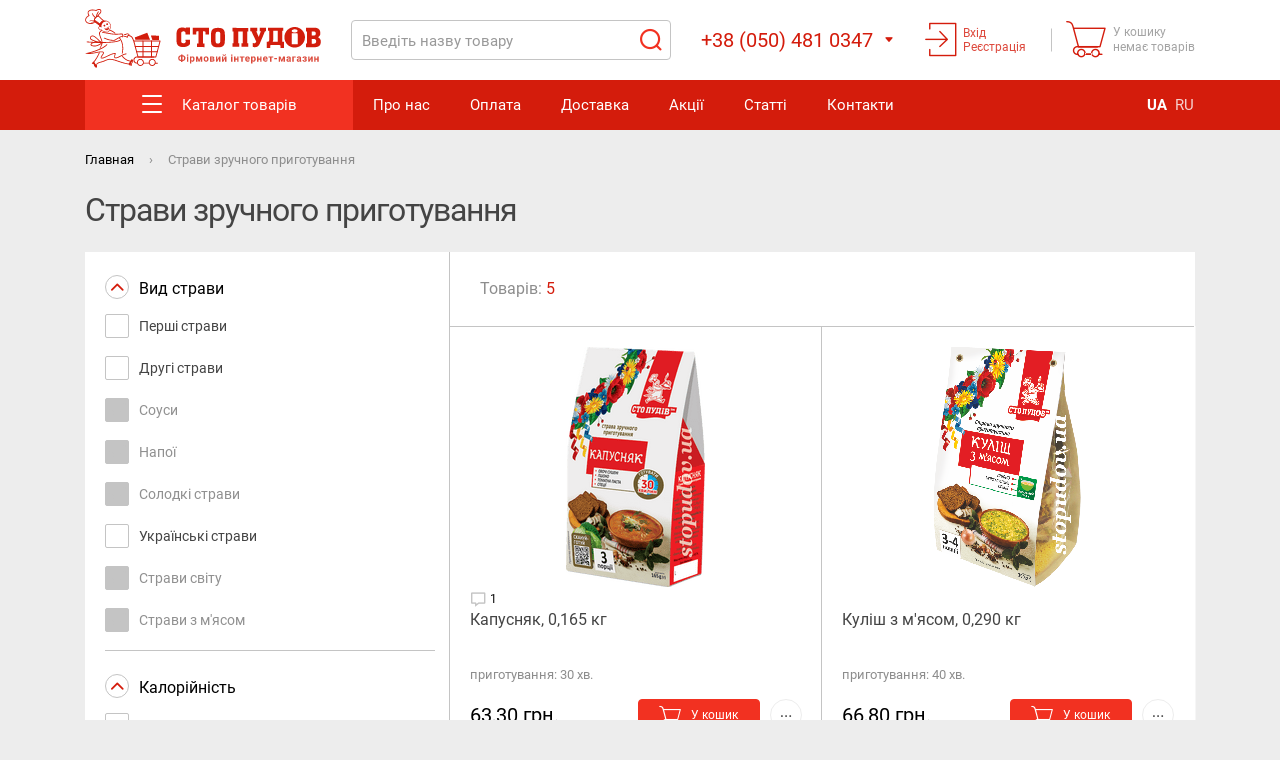

--- FILE ---
content_type: text/html; charset=UTF-8
request_url: https://100pudiv.in.ua/shop/blyuda-udobnogo-prigotovleniya/psheno
body_size: 9319
content:
<!DOCTYPE html>

<html lang="uk">

<head>

        

<meta http-equiv="content-type" content="text/html; charset=utf-8">
<meta http-equiv="X-UA-Compatible" content="IE=edge">
<meta name="viewport" content="width=device-width, initial-scale=1.0, maximum-scale=2.0">
<title>Купити страви зручного приготування ТМ Сто пудів</title>
<meta name="description" content="Страви зручного приготування &quot;Сто пудів&quot; - це колекція складних страв на приготування яких потрібно мінімум часу. Це варто спробувати">
<meta name="keywords" content="">
<link rel="alternate" media="only screen and (max-width: 640px)" href="https://m.100pudiv.in.ua/shop/blyuda-udobnogo-prigotovleniya/psheno">
<link rel="alternate" media="handheld" href="https://m.100pudiv.in.ua/shop/blyuda-udobnogo-prigotovleniya/psheno">
<link rel="alternate" hreflang="x-default" href="https://100pudiv.in.ua">
<link rel="alternate" hreflang="uk" href="https://100pudiv.in.ua">
<link rel="alternate" hreflang="ru" href="https://100pudiv.in.ua/ru">
		<meta name="robots" content="index, follow">
<link rel="canonical" href="https://100pudiv.in.ua/shop/blyuda-udobnogo-prigotovleniya/psheno">

<link rel="apple-touch-icon" sizes="57x57" href="https://100pudiv.in.ua/images/favicon/apple-touch-icon-57x57.png">
<link rel="apple-touch-icon" sizes="60x60" href="https://100pudiv.in.ua/images/favicon/apple-touch-icon-60x60.png">
<link rel="apple-touch-icon" sizes="72x72" href="https://100pudiv.in.ua/images/favicon/apple-touch-icon-72x72.png">
<link rel="apple-touch-icon" sizes="76x76" href="https://100pudiv.in.ua/images/favicon/apple-touch-icon-76x76.png">
<link rel="apple-touch-icon" sizes="114x114" href="https://100pudiv.in.ua/images/favicon/apple-touch-icon-114x114.png">
<link rel="apple-touch-icon" sizes="120x120" href="https://100pudiv.in.ua/images/favicon/apple-touch-icon-120x120.png">
<link rel="icon" type="image/png" sizes="32x32" href="https://100pudiv.in.ua/images/favicon/favicon-32x32.png">
<link rel="icon" type="image/png" sizes="16x16" href="https://100pudiv.in.ua/images/favicon/favicon-16x16.png">
<link rel="manifest" href="https://100pudiv.in.ua/images/favicon/site.webmanifest">
<link rel="mask-icon" href="https://100pudiv.in.ua/images/favicon/safari-pinned-tab.svg" color="#5bbad5">
<link rel="shortcut icon" href="https://100pudiv.in.ua/images/favicon/favicon.ico">
<meta name="msapplication-TileColor" content="#da532c">
<meta name="msapplication-TileImage" content="https://100pudiv.in.ua/images/favicon/mstile-150x150.png">
<meta name="msapplication-config" content="https://100pudiv.in.ua/images/favicon/browserconfig.xml">
<meta name="theme-color" content="#ffffff">

<link rel="stylesheet" type="text/css" href="https://100pudiv.in.ua/css/style.min.css?5">

<script type="text/javascript">function __InitErrHandl() { InitErrorHandler && InitErrorHandler(1) }</script>
<script type="text/javascript" defer src="https://100pudiv.in.ua/js/error_handling.min.js" onload="__InitErrHandl"></script>
<script type="text/javascript" defer src="https://100pudiv.in.ua/js/jquery.min.js"></script>
<script type="text/javascript" defer src="https://100pudiv.in.ua/extras/sha1.min.js"></script>
<script type="text/javascript" defer src="https://100pudiv.in.ua/js/autocomplete/jquery.autocomplete.min.js?4"></script>
<script type="text/javascript" defer src="https://100pudiv.in.ua/js/inputmask/jquery.inputmask.min.js"></script>
<script type="text/javascript" defer src="https://100pudiv.in.ua/js/slick/slick.min.js"></script>


<!-- Global site tag (gtag.js) - Google Analytics -->
<script async src="https://www.googletagmanager.com/gtag/js?id=UA-155078464-1"></script>
<script>
  window.dataLayer = window.dataLayer || [];
  function gtag(){dataLayer.push(arguments);}
  gtag('js', new Date());

  gtag('config', 'UA-155078464-1');
</script>

<!-- Google Tag Manager -->
<script>(function(w,d,s,l,i){w[l]=w[l]||[];w[l].push({'gtm.start':
new Date().getTime(),event:'gtm.js'});var f=d.getElementsByTagName(s)[0],
j=d.createElement(s),dl=l!='dataLayer'?'&l='+l:'';j.async=true;j.src=
'https://www.googletagmanager.com/gtm.js?id='+i+dl;f.parentNode.insertBefore(j,f);
})(window,document,'script','dataLayer','GTM-NWK7NH6');</script>
<!-- End Google Tag Manager -->

<!-- Google Tag Manager (noscript) -->
<noscript><iframe src="https://www.googletagmanager.com/ns.html?id=GTM-NWK7NH6"
height="0" width="0" style="display:none;visibility:hidden"></iframe></noscript>
<!-- End Google Tag Manager (noscript) -->

<!-- Google tag (gtag.js) -->
<script async src="https://www.googletagmanager.com/gtag/js?id=AW-936080039"></script>
<script>
  window.dataLayer = window.dataLayer || [];
  function gtag(){dataLayer.push(arguments);}
  gtag('js', new Date());

  gtag('config', 'AW-936080039');
</script>

<!-- Event snippet for В корзину conversion page -->
<script>
  gtag('event', 'conversion', {'send_to': 'AW-936080039/1qChCP7Sn6wYEKflrb4D'});
</script>

<!-- Google tag (gtag.js) -->
<script async src="https://www.googletagmanager.com/gtag/js?id=G-6E214PPEHW"></script>
<script>
  window.dataLayer = window.dataLayer || [];
  function gtag(){dataLayer.push(arguments);}
  gtag('js', new Date());

  gtag('config', 'G-6E214PPEHW');
</script>

<!-- Event snippet for В корзину conversion page -->
<script>
  gtag('event', 'conversion', {'send_to': 'AW-936080039/1qChCP7Sn6wYEKflrb4D'});
</script>


<!-- Meta Pixel Code -->
<script>
!function(f,b,e,v,n,t,s)
{if(f.fbq)return;n=f.fbq=function(){n.callMethod?
n.callMethod.apply(n,arguments):n.queue.push(arguments)};
if(!f._fbq)f._fbq=n;n.push=n;n.loaded=!0;n.version='2.0';
n.queue=[];t=b.createElement(e);t.async=!0;
t.src=v;s=b.getElementsByTagName(e)[0];
s.parentNode.insertBefore(t,s)}(window, document,'script',
'https://connect.facebook.net/en_US/fbevents.js');
fbq('init', '1053147135844752');
fbq('track', 'PageView');
</script>
<noscript><img height="1" width="1" style="display:none"
src="https://www.facebook.com/tr?id=1053147135844752&ev=PageView&noscript=1"
/></noscript>
<!-- End Meta Pixel Code -->


<script type="text/javascript">
    var formComponent = {};
</script>

</head>

<body>

<div id="app-container">
    <div id="wrap">
        <header class="header">
    <div class="header__top">
        <div class="container">
            <div class="header__top-wrapper">
                <div class="logo header__logo">
                    <a href="https://100pudiv.in.ua" title="Інтернет-магазин Сто Пудів"><span class="logo__img logo__img-uk"></span></a>
                </div>
                <div class="header__search">
                    <c-catalog-search inline-template>
                        <div class="search">
                            <form action="https://100pudiv.in.ua/shop/search" class="search__form" name="searchForm" autocomplete="off" ref="form" @submit.prevent="submit">
                                <input class="search__form-input" type="text" name="q" placeholder="Введіть назву товару" required ref="search">
                                <button type="submit" class="search__form-btn">Пошук</button>
                            </form>
                            <div id="search_results" class="ac_results search__dropdown is-active" style="display: none;position: absolute">
                                <div class="search__dropdown-wrapper" id="search_results_list"></div>
                                <div class="search__dropdown-footer" v-if="isResults"><a href="#" @click.prevent="submit">Всі результати пошуку</a></div>
                            </div>
                        </div>
                    </c-catalog-search>
                </div>
                <div class="header__phones">
                    <button class="header__phones-btn j-btn-header-phones" type="button"><span class="span">+38 (050) 481 0347 </span></button>
                        <div class="header__modal j-header-phones">
                        <div class="header__hotLine">
                            <div class="header__hotLine-content">
                                <p>
                                        <a href="tel:380504810347">+38 (050) 481 0347 </a><br>
                                        <a href="tel:">(месенджери Viber, Telegram)</a><br>
                                        <a href="tel:"></a><br>
                                        <a href="tel:"></a><br>
                                        <a href="tel:"></a><br>
                                    </p>
                            </div>
                        </div>
                    </div>
                </div>
                <c-header-profile></c-header-profile>
                <c-cart-count></c-cart-count>
            </div>
        </div>
    </div>
    <div class="header__bottom">
        <div class="container">
            <div class="header__bottom-wrapper">
                <div class="header__catalog">
                    <button class="header__catalog-btn j-btn-header-menu-catalog" type="button"><i class="icon"></i><span class="span">Каталог товарів</span></button>
                    <div class="header__modal header__modal--catalog j-header-menu-catalog">
                        <nav class="header__navigation">
                            <ul>
                                    <li>
                                            <a href="https://100pudiv.in.ua/shop/gotovyie-smesi-dlya-vyipechki">Готові суміші для випічки</a>
                                        </li>
                                    <li>
                                            <span class="color--red">Страви зручного приготування</span>
                                        </li>
                                    <li>
                                            <a href="https://100pudiv.in.ua/shop/turisticheskie-i-dachnyie-tovaryi">Туристичні та офісні продукти харчування</a>
                                        </li>
                                    <li>
                                            <a href="https://100pudiv.in.ua/shop/stravi-v-stakanah">Страви швидкого приготування в стаканах</a>
                                        </li>
                                    <li>
                                            <a href="https://100pudiv.in.ua/shop/stravi-shvidkogo-prigotuvannya">Страви швидкого приготування</a>
                                        </li>
                                    <li>
                                            <a href="https://100pudiv.in.ua/shop/firmennye-nabory">Фірмові набори</a>
                                        </li>
                                    <li>
                                            <a href="https://100pudiv.in.ua/shop/krupyi">Крупи</a>
                                        </li>
                                    <li>
                                            <a href="https://100pudiv.in.ua/shop/bobovye">Бобові</a>
                                        </li>
                                    <li>
                                            <a href="https://100pudiv.in.ua/shop/suhofruktyi-i-orehi">Сухофрукти та горіхи</a>
                                        </li>
                                    <li>
                                            <a href="https://100pudiv.in.ua/shop/spetsiyi-ta-susheni-ovochi">Спеції та сушені овочі</a>
                                        </li>
                                    <li>
                                            <a href="https://100pudiv.in.ua/shop/makaronnyie-izdeliya">Макаронні вироби</a>
                                        </li>
                                    <li>
                                            <a href="https://100pudiv.in.ua/shop/pravilnoe-pitanie">Правильне харчування</a>
                                        </li>
                                    <li>
                                            <a href="https://100pudiv.in.ua/shop/hlopya-i-myusli">Пластівці і мюслі</a>
                                        </li>
                                    <li>
                                            <a href="https://100pudiv.in.ua/shop/muka_-krahmal_-sahar_-sol_-soda_-suhari-panirovochnyie">Борошно, крохмаль, цукор, сіль, сода, сухарі панірувальні</a>
                                        </li>
                                    <li>
                                            <a href="https://100pudiv.in.ua/shop/konditerskoe-syire">Кондитерська сировина</a>
                                        </li>
                                    <li>
                                            <a href="https://100pudiv.in.ua/shop/maslo-sousyi-i-pripravyi">Чай, кава</a>
                                        </li>
                                    <li>
                                            <a href="https://100pudiv.in.ua/shop/konservatsiya_-oliya">Консервація, олія</a>
                                        </li>
                                    <li>
                                            <a href="https://100pudiv.in.ua/shop/sgushennoe-i-suhoe-moloko">Згущене і сухе молоко</a>
                                        </li>
                                    <li>
                                            <a href="https://100pudiv.in.ua/shop/import-sto-pudov">Імпорт Сто пудів</a>
                                        </li>
                                    <li>
                                            <a href="https://100pudiv.in.ua/shop/1000-dribnichok">1000 дрібничок</a>
                                        </li>
                                </ul>
                        </nav>
                    </div>
                </div>
                <div class="header__bottom-menu">
                    <div class="header__menu">
                        <nav class="menu">
                            <ul><li><a href="https://100pudiv.in.ua/o-kompanii">Про нас</a></li><li><a href="https://100pudiv.in.ua/oplata">Оплата</a></li><li><a href="https://100pudiv.in.ua/dostavka">Доставка</a></li><li><a href="https://100pudiv.in.ua/aktsii">Акції</a></li><li><a href="https://100pudiv.in.ua/stati">Статті</a></li><li><a href="https://100pudiv.in.ua/contacts">Контакти</a></li></ul>
                        </nav>
                    </div>
                </div>
                <div class="header__bottom-language">
                    <div class="language header__language">
                        <ul>
                                                <li class="active"><span>UA</a></li>
                            <li><a href="#" @click.prevent="self.location=selfPath+'/ru/shop/blyuda-udobnogo-prigotovleniya'">RU</a></li>
                                            </ul>
                    </div>
                </div>
            </div>
        </div>
    </div>
</header>
<div class="header-holder"></div>
        <div class="content">
    <div class="container">
                            <ul vocab="https://schema.org/" typeof="BreadcrumbList" class="breadcrumb">
                <li property="itemListElement" typeof="ListItem" class="breadcrumb__item">
                    <a href="https://100pudiv.in.ua" property="item" typeof="WebPage"><span property="name">Главная</span></a>
                    <meta property="position" content="1">
                </li>
                                    <li property="itemListElement" typeof="ListItem" class="breadcrumb__item active">
                    <span property="name" class="active">Страви зручного приготування</span>
                    <meta property="position" content="2">
                </li>
                                </ul>
    
    
    <h1>Страви зручного приготування</h1>

    <div class="content__wrapper">
        <div class="row">

            <div class="col-4 col-xxl-3 content__wrapper-separator">
    <div class="filter filter--content">
        <div class="filter__wrapper">
                 <div class="filter__block j-filter">
                <div class="filter__block-head j-filter-head">Вид страви</div>
                <div class="filter__block-wrapper">
                            <div class="form-group">
                                    <a class="form-checkbox" href="https://100pudiv.in.ua/shop/blyuda-udobnogo-prigotovleniya/pervyie_blyuda-psheno">
                                        <span class="form-checkbox__input"></span>
                            <span class="form-checkbox__label">Перші страви</span>
                                    </a>
                                </div>
                            <div class="form-group">
                                    <a class="form-checkbox" href="https://100pudiv.in.ua/shop/blyuda-udobnogo-prigotovleniya/vtoryie_blyuda-psheno">
                                        <span class="form-checkbox__input"></span>
                            <span class="form-checkbox__label">Другі страви</span>
                                    </a>
                                </div>
                            <div class="form-group">
                                    <span class="form-checkbox disabled">
                                        <span class="form-checkbox__input"></span>
                            <span class="form-checkbox__label">Соуси</span>
                                    </span>
                                </div>
                            <div class="form-group">
                                    <span class="form-checkbox disabled">
                                        <span class="form-checkbox__input"></span>
                            <span class="form-checkbox__label">Напої</span>
                                    </span>
                                </div>
                            <div class="form-group">
                                    <span class="form-checkbox disabled">
                                        <span class="form-checkbox__input"></span>
                            <span class="form-checkbox__label">Солодкі страви</span>
                                    </span>
                                </div>
                            <div class="form-group">
                                    <a class="form-checkbox" href="https://100pudiv.in.ua/shop/blyuda-udobnogo-prigotovleniya/ukrainski__stravi-psheno">
                                        <span class="form-checkbox__input"></span>
                            <span class="form-checkbox__label">Українські страви</span>
                                    </a>
                                </div>
                            <div class="form-group">
                                    <span class="form-checkbox disabled">
                                        <span class="form-checkbox__input"></span>
                            <span class="form-checkbox__label">Страви світу</span>
                                    </span>
                                </div>
                            <div class="form-group">
                                    <span class="form-checkbox disabled">
                                        <span class="form-checkbox__input"></span>
                            <span class="form-checkbox__label">Страви з м&#039;ясом</span>
                                    </span>
                                </div>
                        </div>
            </div>
                     <div class="filter__block j-filter">
                <div class="filter__block-head j-filter-head">Калорійність</div>
                <div class="filter__block-wrapper">
                            <div class="form-group">
                                    <a class="form-checkbox" href="https://100pudiv.in.ua/shop/blyuda-udobnogo-prigotovleniya/0___300_kkal-psheno">
                                        <span class="form-checkbox__input"></span>
                            <span class="form-checkbox__label">0 - 300 ккал</span>
                                    </a>
                                </div>
                            <div class="form-group">
                                    <a class="form-checkbox" href="https://100pudiv.in.ua/shop/blyuda-udobnogo-prigotovleniya/300___500_kkal-psheno">
                                        <span class="form-checkbox__input"></span>
                            <span class="form-checkbox__label">300 - 500 ккал</span>
                                    </a>
                                </div>
                        </div>
            </div>
                     <div class="filter__block j-filter">
                <div class="filter__block-head j-filter-head">Вегетаріанські</div>
                <div class="filter__block-wrapper">
                            <div class="form-group">
                                    <a class="form-checkbox" href="https://100pudiv.in.ua/shop/blyuda-udobnogo-prigotovleniya/vegetar_ansk_-psheno">
                                        <span class="form-checkbox__input"></span>
                            <span class="form-checkbox__label">Вегетаріанські</span>
                                    </a>
                                </div>
                        </div>
            </div>
                     <div class="filter__block j-filter">
                <div class="filter__block-head j-filter-head">Без м&#039;яса</div>
                <div class="filter__block-wrapper">
                            <div class="form-group">
                                    <a class="form-checkbox" href="https://100pudiv.in.ua/shop/blyuda-udobnogo-prigotovleniya/bez_m_yasa-psheno">
                                        <span class="form-checkbox__input"></span>
                            <span class="form-checkbox__label">Без м&#039;яса</span>
                                    </a>
                                </div>
                        </div>
            </div>
                     <div class="filter__block j-filter">
                <div class="filter__block-head j-filter-head">Пістні</div>
                <div class="filter__block-wrapper">
                            <div class="form-group">
                                    <a class="form-checkbox" href="https://100pudiv.in.ua/shop/blyuda-udobnogo-prigotovleniya/pistni-psheno">
                                        <span class="form-checkbox__input"></span>
                            <span class="form-checkbox__label">Пістні</span>
                                    </a>
                                </div>
                        </div>
            </div>
                     <div class="filter__block j-filter">
                <div class="filter__block-head j-filter-head">Основні інгредієнти</div>
                <div class="filter__block-wrapper">
                            <div class="form-group">
                                    <a class="form-checkbox" href="https://100pudiv.in.ua/shop/blyuda-udobnogo-prigotovleniya/myaso,psheno">
                                        <span class="form-checkbox__input"></span>
                            <span class="form-checkbox__label">М&#039;ясо</span>
                                    </a>
                                </div>
                            <div class="form-group">
                                    <a class="form-checkbox" href="https://100pudiv.in.ua/shop/blyuda-udobnogo-prigotovleniya/ryiba,psheno">
                                        <span class="form-checkbox__input"></span>
                            <span class="form-checkbox__label">Риба</span>
                                    </a>
                                </div>
                            <div class="form-group">
                                    <span class="form-checkbox disabled">
                                        <span class="form-checkbox__input"></span>
                            <span class="form-checkbox__label">Рис</span>
                                    </span>
                                </div>
                            <div class="form-group">
                                    <span class="form-checkbox disabled">
                                        <span class="form-checkbox__input"></span>
                            <span class="form-checkbox__label">Гречка</span>
                                    </span>
                                </div>
                            <div class="form-group">
                                    <span class="form-checkbox disabled">
                                        <span class="form-checkbox__input"></span>
                            <span class="form-checkbox__label">Кус-кус</span>
                                    </span>
                                </div>
                            <div class="form-group">
                                    <a class="form-checkbox checked" href="https://100pudiv.in.ua/shop/blyuda-udobnogo-prigotovleniya">
                                        <span class="form-checkbox__input"></span>
                            <span class="form-checkbox__label">Пшоно</span>
                                    </a>
                                </div>
                            <div class="form-group">
                                    <span class="form-checkbox disabled">
                                        <span class="form-checkbox__input"></span>
                            <span class="form-checkbox__label">Картопля</span>
                                    </span>
                                </div>
                            <div class="form-group">
                                    <span class="form-checkbox disabled">
                                        <span class="form-checkbox__input"></span>
                            <span class="form-checkbox__label">Бобові</span>
                                    </span>
                                </div>
                            <div class="form-group">
                                    <span class="form-checkbox disabled">
                                        <span class="form-checkbox__input"></span>
                            <span class="form-checkbox__label">Гриби</span>
                                    </span>
                                </div>
                            <div class="form-group">
                                    <a class="form-checkbox" href="https://100pudiv.in.ua/shop/blyuda-udobnogo-prigotovleniya/psheno,spetsii">
                                        <span class="form-checkbox__input"></span>
                            <span class="form-checkbox__label">Спеції</span>
                                    </a>
                                </div>
                            <div class="form-group">
                                    <a class="form-checkbox" href="https://100pudiv.in.ua/shop/blyuda-udobnogo-prigotovleniya/psheno,ovoschi">
                                        <span class="form-checkbox__input"></span>
                            <span class="form-checkbox__label">Овочі</span>
                                    </a>
                                </div>
                            <div class="form-group">
                                    <span class="form-checkbox disabled">
                                        <span class="form-checkbox__input"></span>
                            <span class="form-checkbox__label">Морепродукти</span>
                                    </span>
                                </div>
                            <div class="form-group">
                                    <span class="form-checkbox disabled">
                                        <span class="form-checkbox__input"></span>
                            <span class="form-checkbox__label">Цукор</span>
                                    </span>
                                </div>
                            <div class="form-group">
                                    <span class="form-checkbox disabled">
                                        <span class="form-checkbox__input"></span>
                            <span class="form-checkbox__label">Крупа манна</span>
                                    </span>
                                </div>
                            <div class="form-group">
                                    <span class="form-checkbox disabled">
                                        <span class="form-checkbox__input"></span>
                            <span class="form-checkbox__label">Макаронні вироби</span>
                                    </span>
                                </div>
                            <div class="form-group">
                                    <a class="form-checkbox" href="https://100pudiv.in.ua/shop/blyuda-udobnogo-prigotovleniya/psheno,tomatna_pasta">
                                        <span class="form-checkbox__input"></span>
                            <span class="form-checkbox__label">Томатна паста</span>
                                    </a>
                                </div>
                            <div class="form-group">
                                    <span class="form-checkbox disabled">
                                        <span class="form-checkbox__input"></span>
                            <span class="form-checkbox__label">Сочевиця</span>
                                    </span>
                                </div>
                            <div class="form-group">
                                    <a class="form-checkbox" href="https://100pudiv.in.ua/shop/blyuda-udobnogo-prigotovleniya/psheno,goroh">
                                        <span class="form-checkbox__input"></span>
                            <span class="form-checkbox__label">Горох</span>
                                    </a>
                                </div>
                            <div class="form-group">
                                    <span class="form-checkbox disabled">
                                        <span class="form-checkbox__input"></span>
                            <span class="form-checkbox__label">Перлова крупа</span>
                                    </span>
                                </div>
                            <div class="form-group">
                                    <span class="form-checkbox disabled">
                                        <span class="form-checkbox__input"></span>
                            <span class="form-checkbox__label">Соя</span>
                                    </span>
                                </div>
                            <div class="form-group">
                                    <span class="form-checkbox disabled">
                                        <span class="form-checkbox__input"></span>
                            <span class="form-checkbox__label">Булгур</span>
                                    </span>
                                </div>
                            <div class="form-group">
                                    <span class="form-checkbox disabled">
                                        <span class="form-checkbox__input"></span>
                            <span class="form-checkbox__label">Сухофрукти</span>
                                    </span>
                                </div>
                            <div class="form-group">
                                    <span class="form-checkbox disabled">
                                        <span class="form-checkbox__input"></span>
                            <span class="form-checkbox__label">Яєчний порошок</span>
                                    </span>
                                </div>
                            <div class="form-group">
                                    <span class="form-checkbox disabled">
                                        <span class="form-checkbox__input"></span>
                            <span class="form-checkbox__label">Борошно пшеничне</span>
                                    </span>
                                </div>
                        </div>
            </div>
                     <div class="filter__block j-filter">
                <div class="filter__block-head j-filter-head">Лінійка</div>
                <div class="filter__block-wrapper">
                            <div class="form-group">
                                    <span class="form-checkbox disabled">
                                        <span class="form-checkbox__input"></span>
                            <span class="form-checkbox__label">Екзотичні</span>
                                    </span>
                                </div>
                            <div class="form-group">
                                    <span class="form-checkbox disabled">
                                        <span class="form-checkbox__input"></span>
                            <span class="form-checkbox__label">Традиційні</span>
                                    </span>
                                </div>
                        </div>
            </div>
            </div>
        <div class="clear10"></div>
        <div class="text-center">
            <a class="btn btn--secondary-outline" href="https://100pudiv.in.ua/shop/blyuda-udobnogo-prigotovleniya">Скинути фільтри</a>
        </div>
    </div>
</div>

            <div class="col-8 col-xxl-9">
                <div class="catalog catalog--three">
                    <div class="catalog__header">
                        <div class="catalog__count">Товарів: <b>5</b></div>
                    </div>
                    <div class="catalog__wrapper">
                        <div class="catalog__card">
                            <div class="catalog__card-header">
                                    <a :href="spath+'/labels/wish'" class="catalog__card-favorites is-add" v-if="in_wish_list[97]" v-cloak>Обране</a>
                                <div class="catalog__card-thumb">
                                    <a href="https://100pudiv.in.ua/shop/kapusnyak_-0_165-kg-p97">
                                            <img src="https://100pudiv.in.ua/content/shop/products/97/-list-139x240-ee2a.png" width="139" height="240" alt="Капусняк, 0,165 кг" title="Купить Капусняк, 0,165 кг">
                                        </a>
                                </div>
                            </div>
                            <div class="catalog__card-wrapper">
                                <div class="catalog__card-title">
                                    <a href="https://100pudiv.in.ua/shop/kapusnyak_-0_165-kg-p97">Капусняк, 0,165 кг</a>
                                </div>
                                    <div class="catalog__card-reviews">
                                                    <div><div class="reviews__count"><i class="icon-Chat"></i><span>1</span></div></div>
                                        </div>
                                    <div class="catalog__card-info">
                                                            <div>приготування:  30 хв.</div>
                                    </div>
                                <div class="catalog__card-footer">
                                        <div class="catalog__card-price">
                                                <span class="span">63,30 грн.</span>
                                    </div>
                                        <div class="catalog__card-btns">
                                            <c-cart-add :in-cart="$root.in_cart[97]" :item-id="97"></c-cart-add>
                                            <div class="catalog__card-menu">
                                            <div class="catalog__card-more"></div>
                                            <div class="catalog__card-modal">
                                                <ul>
                                                    <li><a @click="self.location=spath+'/kapusnyak_-0_165-kg-p97'">Повний опис</a></li>
                                                    <li><a @click="self.location=spath+'/kapusnyak_-0_165-kg-p97'">Відгуки</a></li>
                                                    <li><c-labels-add :in-list="in_wish_list[97]" :pid="97"></c-labels-add></li>
                                                    <li><button type="button" @click="$bus.$emit('e-product-order', $root.products[0])">Купити в один клік</button></li>
                                                </ul>
                                            </div>
                                        </div>
                                    </div>
                                </div>
                            </div>
                        </div>
                        <div class="catalog__card">
                            <div class="catalog__card-header">
                                    <a :href="spath+'/labels/wish'" class="catalog__card-favorites is-add" v-if="in_wish_list[74]" v-cloak>Обране</a>
                                <div class="catalog__card-thumb">
                                    <a href="https://100pudiv.in.ua/shop/kulish-z-m_yasom_-0_290-kg-p74">
                                            <img src="https://100pudiv.in.ua/content/shop/products/74/ с мясом-list-147x240-c288.png" width="147" height="240" alt="Куліш з м&#039;ясом, 0,290 кг" title="Купить Куліш з м&#039;ясом, 0,290 кг">
                                        </a>
                                </div>
                            </div>
                            <div class="catalog__card-wrapper">
                                <div class="catalog__card-title">
                                    <a href="https://100pudiv.in.ua/shop/kulish-z-m_yasom_-0_290-kg-p74">Куліш з м&#039;ясом, 0,290 кг</a>
                                </div>
                                    <div class="catalog__card-info">
                                                            <div>приготування:  40 хв.</div>
                                    </div>
                                <div class="catalog__card-footer">
                                        <div class="catalog__card-price">
                                                <span class="span">66,80 грн.</span>
                                    </div>
                                        <div class="catalog__card-btns">
                                            <c-cart-add :in-cart="$root.in_cart[74]" :item-id="74"></c-cart-add>
                                            <div class="catalog__card-menu">
                                            <div class="catalog__card-more"></div>
                                            <div class="catalog__card-modal">
                                                <ul>
                                                    <li><a @click="self.location=spath+'/kulish-z-m_yasom_-0_290-kg-p74'">Повний опис</a></li>
                                                    <li><a @click="self.location=spath+'/kulish-z-m_yasom_-0_290-kg-p74'">Відгуки</a></li>
                                                    <li><c-labels-add :in-list="in_wish_list[74]" :pid="74"></c-labels-add></li>
                                                    <li><button type="button" @click="$bus.$emit('e-product-order', $root.products[1])">Купити в один клік</button></li>
                                                </ul>
                                            </div>
                                        </div>
                                    </div>
                                </div>
                            </div>
                        </div>
                        <div class="catalog__card">
                            <div class="catalog__card-header">
                                    <a :href="spath+'/labels/wish'" class="catalog__card-favorites is-add" v-if="in_wish_list[689]" v-cloak>Обране</a>
                                <div class="catalog__card-thumb">
                                    <a href="https://100pudiv.in.ua/shop/uha-_skandinavska_-z-lososem_-0_320-kg-p689">
                                            <img src="https://100pudiv.in.ua/content/shop/products/689/ скандинавская-list-164x240-148b.png" width="164" height="240" alt="Уха &quot;Скандинавська&quot; з лососем, 0,320 кг" title="Купить Уха &quot;Скандинавська&quot; з лососем, 0,320 кг">
                                        </a>
                                </div>
                            </div>
                            <div class="catalog__card-wrapper">
                                <div class="catalog__card-title">
                                    <a href="https://100pudiv.in.ua/shop/uha-_skandinavska_-z-lososem_-0_320-kg-p689">Уха &quot;Скандинавська&quot; з лососем, 0,320 кг</a>
                                </div>
                                    <div class="catalog__card-info">
                                        </div>
                                <div class="catalog__card-footer">
                                        <div class="catalog__card-price">
                                                <span class="span">116,00 грн.</span>
                                    </div>
                                        <div class="catalog__card-btns">
                                            <c-cart-add :in-cart="$root.in_cart[689]" :item-id="689"></c-cart-add>
                                            <div class="catalog__card-menu">
                                            <div class="catalog__card-more"></div>
                                            <div class="catalog__card-modal">
                                                <ul>
                                                    <li><a @click="self.location=spath+'/uha-_skandinavska_-z-lososem_-0_320-kg-p689'">Повний опис</a></li>
                                                    <li><a @click="self.location=spath+'/uha-_skandinavska_-z-lososem_-0_320-kg-p689'">Відгуки</a></li>
                                                    <li><c-labels-add :in-list="in_wish_list[689]" :pid="689"></c-labels-add></li>
                                                    <li><button type="button" @click="$bus.$emit('e-product-order', $root.products[2])">Купити в один клік</button></li>
                                                </ul>
                                            </div>
                                        </div>
                                    </div>
                                </div>
                            </div>
                        </div>
                        <div class="catalog__card">
                            <div class="catalog__card-header">
                                    <a :href="spath+'/labels/wish'" class="catalog__card-favorites is-add" v-if="in_wish_list[56]" v-cloak>Обране</a>
                                <div class="catalog__card-thumb">
                                    <a href="https://100pudiv.in.ua/shop/artek-z-m_yasom_-0_263-kg-p56">
                                            <img src="https://100pudiv.in.ua/content/shop/products/56/каша артек с мясом 263г-list-143x240-fe3e.png" width="143" height="240" alt="Артек з м&#039;ясом, 0,263 кг" title="Купить Артек з м&#039;ясом, 0,263 кг">
                                        </a>
                                </div>
                            </div>
                            <div class="catalog__card-wrapper">
                                <div class="catalog__card-title">
                                    <a href="https://100pudiv.in.ua/shop/artek-z-m_yasom_-0_263-kg-p56">Артек з м&#039;ясом, 0,263 кг</a>
                                </div>
                                    <div class="catalog__card-info">
                                        </div>
                                <div class="catalog__card-footer">
                                        <div class="catalog__card-price catalog__card-price--none"><span class="span">Скоро у продажу</span></div>
                                        <div class="catalog__card-btns">
                                            <div class="catalog__card-menu">
                                            <div class="catalog__card-more"></div>
                                            <div class="catalog__card-modal">
                                                <ul>
                                                    <li><a @click="self.location=spath+'/artek-z-m_yasom_-0_263-kg-p56'">Повний опис</a></li>
                                                    <li><a @click="self.location=spath+'/artek-z-m_yasom_-0_263-kg-p56'">Відгуки</a></li>
                                                    <li><c-labels-add :in-list="in_wish_list[56]" :pid="56"></c-labels-add></li>
                                                    <li><button type="button" @click="$bus.$emit('e-product-order', $root.products[3])">Купити в один клік</button></li>
                                                </ul>
                                            </div>
                                        </div>
                                    </div>
                                </div>
                            </div>
                        </div>
                        <div class="catalog__card">
                            <div class="catalog__card-header">
                                    <a :href="spath+'/labels/wish'" class="catalog__card-favorites is-add" v-if="in_wish_list[71]" v-cloak>Обране</a>
                                <div class="catalog__card-thumb">
                                    <a href="https://100pudiv.in.ua/shop/kasha-_enerdzhi_-0_2-kg-p71">
                                            <img src="https://100pudiv.in.ua/content/shop/products/71/каша энерджи-list-148x240-2d95.png" width="148" height="240" alt="Каша &quot;Енерджі&quot;, 0,2 кг" title="Купить Каша &quot;Енерджі&quot;, 0,2 кг">
                                        </a>
                                </div>
                            </div>
                            <div class="catalog__card-wrapper">
                                <div class="catalog__card-title">
                                    <a href="https://100pudiv.in.ua/shop/kasha-_enerdzhi_-0_2-kg-p71">Каша &quot;Енерджі&quot;, 0,2 кг</a>
                                </div>
                                    <div class="catalog__card-info">
                                        </div>
                                <div class="catalog__card-footer">
                                        <div class="catalog__card-price catalog__card-price--none"><span class="span">Скоро у продажу</span></div>
                                        <div class="catalog__card-btns">
                                            <div class="catalog__card-menu">
                                            <div class="catalog__card-more"></div>
                                            <div class="catalog__card-modal">
                                                <ul>
                                                    <li><a @click="self.location=spath+'/kasha-_enerdzhi_-0_2-kg-p71'">Повний опис</a></li>
                                                    <li><a @click="self.location=spath+'/kasha-_enerdzhi_-0_2-kg-p71'">Відгуки</a></li>
                                                    <li><c-labels-add :in-list="in_wish_list[71]" :pid="71"></c-labels-add></li>
                                                    <li><button type="button" @click="$bus.$emit('e-product-order', $root.products[4])">Купити в один клік</button></li>
                                                </ul>
                                            </div>
                                        </div>
                                    </div>
                                </div>
                            </div>
                        </div>
                        <c-catalog-product v-for="(p,key) in ajax_products" :product="p" :key="p.productID"></c-catalog-product>
                        <c-catalog-more></c-catalog-more>
                    </div>
                </div>
                <div class="clear30"></div>
            </div>
        </div>
    </div>
    </div>
</div>
    </div>
    <footer class="footer">
    <div class="footer__top">
        <div class="container">
            <div class="row">
                <div class="col-3 col-xl-2">
                    <div class="footer__logo"><img src="https://100pudiv.in.ua/images/logo-mobile.svg" alt="Інтернет-магазин Сто Пудів" width="132" height="102"></div>
                </div>
                <div class="col-4">
                    <div class="contacts__block">
                        <div class="contacts__block-title"><i class="icon-marker"></i>Наша адреса</div>
                            <p style="white-space: pre;">Україна, м. Кам&#039;янець-Подільський вул. Північна, 85

</p>
                                <p class="color--d-6" style="white-space: pre;">Наразі ми приймаємо ваші замовлення з Пн по Пт.
Працюємо по повній передплаті на картку або р/р.

Відправлення оплачених замовлень з понеділка по п&#039;ятницю

Понеділок - п&#039;ятниця: 09:00 - 17:00
Вихідний: субота, неділя.

</p>
                        </div>
                </div>
                <div class="col-5 col-xl-4">
                    <div class="contacts__block">
                        <div class="contacts__block-title"><i class="icon-Chat"></i>Контакти</div>
                        <p><a href="https://stopudiv.ua" target="_blank" rel="nofollow">stopudiv.ua</a> (офіційний сайт ТМ «Сто пудів»)</p>
                        <p>
                                        <a href="tel:380504810347">+38 (050) 481 0347 </a><br>
                                    <a href="tel:">(месенджери Viber, Telegram)</a><br>
                                    <a href="tel:"></a><br>
                                    <a href="tel:"></a><br>
                                    <a href="tel:"></a><br>
                                            <a href="mailto:stopudov.ua@gmail.com">stopudov.ua@gmail.com</a>
                            </p>
                    </div>
                </div>
                <div class="d-none d-xl-block col-xl-2">
                    <div class="social footer__social">
                        <a href="https://www.instagram.com/100pudiv.in.ua" target="_blank"><i class="icon-instagram"></i></a>                        <a href="https://www.youtube.com/channel/UC0DPRNDdDJAIYhvDIfY-4wg?view_as=subscriber" target="_blank"><i class="icon-youtube-play"></i></a>                        <a href="https://www.facebook.com/100pudov" target="_blank"><i class="icon-facebook"></i></a>                        <a href="https://t.me/internet_mahazyn_100pudiv" target="_blank"><i class="icon-telegram"></i></a>                    </div>
                </div>
            </div>
        </div>
    </div>
    <div class="footer__bottom">
        <div class="container">
            <div class="footer__wrapper">
                                <div class="copyright">Сто пудів © 2026 | Фірмовий інтернет-магазин</div>
                <div class="copyright"><a class="color--white" href="#" @click.prevent="$store.dispatch('setVersion', 'https://m.100pudiv.in.ua/shop/blyuda-udobnogo-prigotovleniya/psheno')">Мобільна версія сайту</a></div>
                <div class="development"><a href="https://wu.ua" target="_blank" rel="nofollow">Створення сайту wu.ua</a></div>
            </div>
        </div>
    </div>
</footer>

    <c-cart-correct></c-cart-correct>
    <c-product-order></c-product-order>
    <c-labels-add-form></c-labels-add-form>
    <c-login-popup></c-login-popup>
    <c-modal-window></c-modal-window>
    <c-page-locker></c-page-locker>
</div>

<script type="text/javascript" src="https://100pudiv.in.ua/js/loader.min.js"></script>
<script type="text/javascript" defer src="https://100pudiv.in.ua/js/vue.min.js"></script>
<script type="text/javascript" defer src="https://100pudiv.in.ua/js/vuex.min.js"></script>
<script type="text/javascript" defer src="https://100pudiv.in.ua/js/jquery-ui-1.12.1.custom/jquery-ui.min.js"></script>
<script type="text/javascript" defer src="https://100pudiv.in.ua/js/jquery.formstyler/jquery.formstyler.min.js"></script>

<link rel="stylesheet" type="text/css" href="https://100pudiv.in.ua/js/jquery-ui-1.12.1.custom/jquery-ui.theme.min.css">
<link rel="stylesheet" type="text/css" href="https://100pudiv.in.ua/js/jquery-ui-1.12.1.custom/jquery-ui.min.css">
<script type="text/javascript" defer src="https://100pudiv.in.ua/js/sentry.min.js" crossorigin="anonymous"></script>
<script type="text/javascript" defer src="https://100pudiv.in.ua/js/axios.min.js" onload="__LoadWUJS()"></script>
<script type="text/javascript">
function __InitWUJS() {
    if (typeof Sentry !== 'undefined' && typeof Vue !== 'undefined') {
        Sentry.init({
            dsn: 'https://56f6e8d270f04a0095096a460017f973@100pudiv.in.ua/js_sentry/10',
            integrations: [new Sentry.Integrations.Vue({Vue: Vue})]
        });
        Sentry.configureScope(function(scope) {
            scope.setTag("logger", "javascript", "desctop")
                });
    }
    if (typeof WUJS !== 'undefined') {
        WUJS.Load('app-container', {"selfPath":"https:\/\/100pudiv.in.ua","sitePath":"https:\/\/100pudiv.in.ua","pathImg":"https:\/\/100pudiv.in.ua\/images\/","spath":"https:\/\/100pudiv.in.ua\/shop","settings":{"urlLogin":"","userAuthCaptcha":"0","userRemember":1},"user":null,"labels":null,"cart":{"quantity":0,"amount":0,"products":[],"in_cart":[],"cid":false,"mpath":"https:\/\/100pudiv.in.ua\/shop"},"sign":"\u0433\u0440\u043d.","page":"shop\/catalog.smarty.html","cartItemMax":100,"maxPages":10,"bmgPath":"https:\/\/100pudiv.in.ua\/bmg","production":true,"ajax_products":null,"products":[{"productID":97,"productName":"\u041a\u0430\u043f\u0443\u0441\u043d\u044f\u043a, 0,165 \u043a\u0433","productThumbs":{"cart":{"width":"81","height":"140","file":"-cart-81x140-eef7.png","size":"8617"},"list":{"width":"139","height":"240","file":"-list-139x240-ee2a.png","size":"18556"},"mcart":{"width":"52","height":"90","file":"-mcart-52x90-7d34.png","size":"4874"},"mlist":{"width":"74","height":"128","file":"-mlist-74x128-3e53.png","size":"7613"},"mprod":{"width":"173","height":"300","file":"-mprod-173x300-d101.png","size":"27103"},"prod":{"width":"245","height":"424","file":"-prod-245x424-ba75.png","size":"46655"}},"productPrice":"63.30","productPriceOld":"54.20","dataUrl":"\/content\/shop\/products\/97\/","alias":"kapusnyak_-0_165-kg-p97"},{"productID":74,"productName":"\u041a\u0443\u043b\u0456\u0448 \u0437 \u043c'\u044f\u0441\u043e\u043c, 0,290 \u043a\u0433","productThumbs":{"cart":{"width":"86","height":"140","file":" \u0441 \u043c\u044f\u0441\u043e\u043c-cart-86x140-18fa.png","size":"20819"},"list":{"width":"147","height":"240","file":" \u0441 \u043c\u044f\u0441\u043e\u043c-list-147x240-c288.png","size":"54230"},"mcart":{"width":"55","height":"90","file":" \u0441 \u043c\u044f\u0441\u043e\u043c-mcart-55x90-d11e.png","size":"9377"},"mlist":{"width":"78","height":"128","file":" \u0441 \u043c\u044f\u0441\u043e\u043c-mlist-78x128-6867.png","size":"17542"},"mprod":{"width":"184","height":"300","file":" \u0441 \u043c\u044f\u0441\u043e\u043c-mprod-184x300-9564.png","size":"80523"},"prod":{"width":"260","height":"424","file":" \u0441 \u043c\u044f\u0441\u043e\u043c-prod-260x424-c41a.png","size":"147541"}},"productPrice":"66.80","productPriceOld":"60.50","dataUrl":"\/content\/shop\/products\/74\/","alias":"kulish-z-m_yasom_-0_290-kg-p74"},{"productID":689,"productName":"\u0423\u0445\u0430 \"\u0421\u043a\u0430\u043d\u0434\u0438\u043d\u0430\u0432\u0441\u044c\u043a\u0430\" \u0437 \u043b\u043e\u0441\u043e\u0441\u0435\u043c, 0,320 \u043a\u0433","productThumbs":{"cart":{"width":"95","height":"140","file":" \u0441\u043a\u0430\u043d\u0434\u0438\u043d\u0430\u0432\u0441\u043a\u0430\u044f-cart-95x140-d94c.png","size":"27280"},"list":{"width":"164","height":"240","file":" \u0441\u043a\u0430\u043d\u0434\u0438\u043d\u0430\u0432\u0441\u043a\u0430\u044f-list-164x240-148b.png","size":"72979"},"mcart":{"width":"61","height":"90","file":" \u0441\u043a\u0430\u043d\u0434\u0438\u043d\u0430\u0432\u0441\u043a\u0430\u044f-mcart-61x90-9c1c.png","size":"12156"},"mlist":{"width":"87","height":"128","file":" \u0441\u043a\u0430\u043d\u0434\u0438\u043d\u0430\u0432\u0441\u043a\u0430\u044f-mlist-87x128-5c0c.png","size":"23168"},"mprod":{"width":"205","height":"300","file":" \u0441\u043a\u0430\u043d\u0434\u0438\u043d\u0430\u0432\u0441\u043a\u0430\u044f-mprod-205x300-f834.png","size":"109187"},"prod":{"width":"290","height":"424","file":" \u0441\u043a\u0430\u043d\u0434\u0438\u043d\u0430\u0432\u0441\u043a\u0430\u044f-prod-290x424-0268.png","size":"200982"}},"productPrice":"116.00","productPriceOld":"105.00","dataUrl":"\/content\/shop\/products\/689\/","alias":"uha-_skandinavska_-z-lososem_-0_320-kg-p689"},{"productID":56,"productName":"\u0410\u0440\u0442\u0435\u043a \u0437 \u043c'\u044f\u0441\u043e\u043c, 0,263 \u043a\u0433","productThumbs":{"cart":{"width":"83","height":"140","file":"\u043a\u0430\u0448\u0430 \u0430\u0440\u0442\u0435\u043a \u0441 \u043c\u044f\u0441\u043e\u043c 263\u0433-cart-83x140-7609.png","size":"24146"},"list":{"width":"143","height":"240","file":"\u043a\u0430\u0448\u0430 \u0430\u0440\u0442\u0435\u043a \u0441 \u043c\u044f\u0441\u043e\u043c 263\u0433-list-143x240-fe3e.png","size":"64423"},"mcart":{"width":"53","height":"90","file":"\u043a\u0430\u0448\u0430 \u0430\u0440\u0442\u0435\u043a \u0441 \u043c\u044f\u0441\u043e\u043c 263\u0433-mcart-53x90-1695.png","size":"10871"},"mlist":{"width":"76","height":"128","file":"\u043a\u0430\u0448\u0430 \u0430\u0440\u0442\u0435\u043a \u0441 \u043c\u044f\u0441\u043e\u043c 263\u0433-mlist-76x128-dc3d.png","size":"20499"},"mprod":{"width":"179","height":"300","file":"\u043a\u0430\u0448\u0430 \u0430\u0440\u0442\u0435\u043a \u0441 \u043c\u044f\u0441\u043e\u043c 263\u0433-mprod-179x300-8580.png","size":"96321"},"prod":{"width":"253","height":"424","file":"\u043a\u0430\u0448\u0430 \u0430\u0440\u0442\u0435\u043a \u0441 \u043c\u044f\u0441\u043e\u043c 263\u0433-prod-253x424-adec.png","size":"180946"}},"productPrice":"74.82","productPriceOld":"0.00","dataUrl":"\/content\/shop\/products\/56\/","alias":"artek-z-m_yasom_-0_263-kg-p56"},{"productID":71,"productName":"\u041a\u0430\u0448\u0430 \"\u0415\u043d\u0435\u0440\u0434\u0436\u0456\", 0,2 \u043a\u0433","productThumbs":{"cart":{"width":"86","height":"140","file":"\u043a\u0430\u0448\u0430 \u044d\u043d\u0435\u0440\u0434\u0436\u0438-cart-86x140-f13d.png","size":"26228"},"list":{"width":"148","height":"240","file":"\u043a\u0430\u0448\u0430 \u044d\u043d\u0435\u0440\u0434\u0436\u0438-list-148x240-2d95.png","size":"68782"},"mcart":{"width":"55","height":"90","file":"\u043a\u0430\u0448\u0430 \u044d\u043d\u0435\u0440\u0434\u0436\u0438-mcart-55x90-db2e.png","size":"11707"},"mlist":{"width":"79","height":"128","file":"\u043a\u0430\u0448\u0430 \u044d\u043d\u0435\u0440\u0434\u0436\u0438-mlist-79x128-ccc1.png","size":"22591"},"mprod":{"width":"186","height":"300","file":"\u043a\u0430\u0448\u0430 \u044d\u043d\u0435\u0440\u0434\u0436\u0438-mprod-186x300-ead8.png","size":"102842"},"prod":{"width":"263","height":"424","file":"\u043a\u0430\u0448\u0430 \u044d\u043d\u0435\u0440\u0434\u0436\u0438-prod-263x424-cda7.png","size":"189693"}},"productPrice":"20.70","productPriceOld":"0.00","dataUrl":"\/content\/shop\/products\/71\/","alias":"kasha-_enerdzhi_-0_2-kg-p71"}],"pages":{"page":1,"pages":[1],"npages":1,"nrows":5,"limit":14,"last":0,"next":0},"pu":"blyuda-udobnogo-prigotovleniya\/psheno"}, formComponent);
    }
}

function __LoadWUJS() {
    if (isES6syntax()) {
        LoadScripts(['https://100pudiv.in.ua/content/js/100pudiv.in.ua/regular.uk.1613139496.min.js'], __InitWUJS);
    } else {
        LoadScripts(['https://100pudiv.in.ua/js/polyfill.min.js', 'https://100pudiv.in.ua/content/js/100pudiv.in.ua/outdated.uk.1613139496.min.js'], __InitWUJS);
    }
}
</script>

<script async>
setTimeout(() => {
}, "100");
var contactsBlock = document.querySelector(".contacts__block");
console.log(contactsBlock.children[2]);
//contactsBlock.children[2].append("<a>https://100pudiv.in.ua/terms-of-use</a>");
</script>

</body>

</html>


--- FILE ---
content_type: text/css
request_url: https://100pudiv.in.ua/css/style.min.css?5
body_size: 46595
content:
@charset "UTF-8";*,::after,::before{box-sizing:border-box}html{font-family:sans-serif;line-height:1.15;-webkit-text-size-adjust:100%;-webkit-tap-highlight-color:transparent}article,aside,figcaption,figure,footer,header,hgroup,main,nav,section{display:block}body{margin:0;font-family:-apple-system,BlinkMacSystemFont,"Segoe UI",Roboto,"Helvetica Neue",Arial,"Noto Sans",sans-serif,"Apple Color Emoji","Segoe UI Emoji","Segoe UI Symbol","Noto Color Emoji";font-size:1rem;font-weight:400;line-height:1.5;color:#212529;text-align:left;background-color:#fff}[tabindex="-1"]:focus{outline:0!important}hr{box-sizing:content-box;height:0;overflow:visible}h1,h2,h3,h4,h5,h6{margin-top:0;margin-bottom:.5rem}p{margin-top:0;margin-bottom:1rem}abbr[data-original-title],abbr[title]{text-decoration:underline;-webkit-text-decoration:underline dotted;text-decoration:underline dotted;cursor:help;border-bottom:0;-webkit-text-decoration-skip-ink:none;text-decoration-skip-ink:none}address{margin-bottom:1rem;font-style:normal;line-height:inherit}dl,ol,ul{margin-top:0;margin-bottom:1rem}ol ol,ol ul,ul ol,ul ul{margin-bottom:0}dt{font-weight:700}dd{margin-bottom:.5rem;margin-left:0}blockquote{margin:0 0 1rem}b,strong{font-weight:bolder}small{font-size:80%}sub,sup{position:relative;font-size:75%;line-height:0;vertical-align:baseline}sub{bottom:-.25em}sup{top:-.5em}a{color:#007bff;text-decoration:none;background-color:transparent}a:hover{color:#0056b3;text-decoration:underline}a:not([href]):not([tabindex]){color:inherit;text-decoration:none}a:not([href]):not([tabindex]):focus,a:not([href]):not([tabindex]):hover{color:inherit;text-decoration:none}a:not([href]):not([tabindex]):focus{outline:0}code,kbd,pre,samp{font-family:SFMono-Regular,Menlo,Monaco,Consolas,"Liberation Mono","Courier New",monospace;font-size:1em}pre{margin-top:0;margin-bottom:1rem;overflow:auto}figure{margin:0 0 1rem}img{vertical-align:middle;border-style:none}svg{overflow:hidden;vertical-align:middle}table{border-collapse:collapse}caption{padding-top:.75rem;padding-bottom:.75rem;color:#6c757d;text-align:left;caption-side:bottom}th{text-align:inherit}label{display:inline-block;margin-bottom:.5rem}button{border-radius:0}button:focus{outline:1px dotted;outline:5px auto -webkit-focus-ring-color}button,input,optgroup,select,textarea{margin:0;font-family:inherit;font-size:inherit;line-height:inherit}button,input{overflow:visible}button,select{text-transform:none}select{word-wrap:normal}[type=button],[type=reset],[type=submit],button{-webkit-appearance:button}[type=button]:not(:disabled),[type=reset]:not(:disabled),[type=submit]:not(:disabled),button:not(:disabled){cursor:pointer}[type=button]::-moz-focus-inner,[type=reset]::-moz-focus-inner,[type=submit]::-moz-focus-inner,button::-moz-focus-inner{padding:0;border-style:none}input[type=checkbox],input[type=radio]{box-sizing:border-box;padding:0}input[type=date],input[type=datetime-local],input[type=month],input[type=time]{-webkit-appearance:listbox}textarea{overflow:auto;resize:vertical}fieldset{min-width:0;padding:0;margin:0;border:0}legend{display:block;width:100%;max-width:100%;padding:0;margin-bottom:.5rem;font-size:1.5rem;line-height:inherit;color:inherit;white-space:normal}progress{vertical-align:baseline}[type=number]::-webkit-inner-spin-button,[type=number]::-webkit-outer-spin-button{height:auto}[type=search]{outline-offset:-2px;-webkit-appearance:none}[type=search]::-webkit-search-decoration{-webkit-appearance:none}::-webkit-file-upload-button{font:inherit;-webkit-appearance:button}output{display:inline-block}summary{display:list-item;cursor:pointer}template{display:none}[hidden]{display:none!important}.img-fluid{max-width:100%;height:auto}.img-thumbnail{padding:.25rem;background-color:#fff;border:1px solid #dee2e6;border-radius:.25rem;max-width:100%;height:auto}.figure{display:inline-block}.figure-img{margin-bottom:.5rem;line-height:1}.figure-caption{font-size:90%;color:#6c757d}.container{width:100%;padding-right:15px;padding-left:15px;margin-right:auto;margin-left:auto}@media (min-width:1200px){.container{max-width:1140px}}@media (min-width:1330px){.container{max-width:1308px}}.container-fluid{width:100%;padding-right:15px;padding-left:15px;margin-right:auto;margin-left:auto}.row{display:-webkit-box;display:flex;flex-wrap:wrap;margin-right:-15px;margin-left:-15px}.no-gutters{margin-right:0;margin-left:0}.no-gutters>.col,.no-gutters>[class*=col-]{padding-right:0;padding-left:0}.col,.col-1,.col-10,.col-11,.col-12,.col-2,.col-3,.col-4,.col-5,.col-6,.col-7,.col-8,.col-9,.col-auto,.col-xl,.col-xl-1,.col-xl-10,.col-xl-11,.col-xl-12,.col-xl-2,.col-xl-3,.col-xl-4,.col-xl-5,.col-xl-6,.col-xl-7,.col-xl-8,.col-xl-9,.col-xl-auto,.col-xxl,.col-xxl-1,.col-xxl-10,.col-xxl-11,.col-xxl-12,.col-xxl-2,.col-xxl-3,.col-xxl-4,.col-xxl-5,.col-xxl-6,.col-xxl-7,.col-xxl-8,.col-xxl-9,.col-xxl-auto{position:relative;width:100%;padding-right:15px;padding-left:15px}.col{flex-basis:0;-webkit-box-flex:1;flex-grow:1;max-width:100%}.col-auto{-webkit-box-flex:0;flex:0 0 auto;width:auto;max-width:100%}.col-1{-webkit-box-flex:0;flex:0 0 8.33333%;max-width:8.33333%}.col-2{-webkit-box-flex:0;flex:0 0 16.66667%;max-width:16.66667%}.col-3{-webkit-box-flex:0;flex:0 0 25%;max-width:25%}.col-4{-webkit-box-flex:0;flex:0 0 33.33333%;max-width:33.33333%}.col-5{-webkit-box-flex:0;flex:0 0 41.66667%;max-width:41.66667%}.col-6{-webkit-box-flex:0;flex:0 0 50%;max-width:50%}.col-7{-webkit-box-flex:0;flex:0 0 58.33333%;max-width:58.33333%}.col-8{-webkit-box-flex:0;flex:0 0 66.66667%;max-width:66.66667%}.col-9{-webkit-box-flex:0;flex:0 0 75%;max-width:75%}.col-10{-webkit-box-flex:0;flex:0 0 83.33333%;max-width:83.33333%}.col-11{-webkit-box-flex:0;flex:0 0 91.66667%;max-width:91.66667%}.col-12{-webkit-box-flex:0;flex:0 0 100%;max-width:100%}.order-first{-webkit-box-ordinal-group:0;order:-1}.order-last{-webkit-box-ordinal-group:14;order:13}.order-0{-webkit-box-ordinal-group:1;order:0}.order-1{-webkit-box-ordinal-group:2;order:1}.order-2{-webkit-box-ordinal-group:3;order:2}.order-3{-webkit-box-ordinal-group:4;order:3}.order-4{-webkit-box-ordinal-group:5;order:4}.order-5{-webkit-box-ordinal-group:6;order:5}.order-6{-webkit-box-ordinal-group:7;order:6}.order-7{-webkit-box-ordinal-group:8;order:7}.order-8{-webkit-box-ordinal-group:9;order:8}.order-9{-webkit-box-ordinal-group:10;order:9}.order-10{-webkit-box-ordinal-group:11;order:10}.order-11{-webkit-box-ordinal-group:12;order:11}.order-12{-webkit-box-ordinal-group:13;order:12}.offset-1{margin-left:8.33333%}.offset-2{margin-left:16.66667%}.offset-3{margin-left:25%}.offset-4{margin-left:33.33333%}.offset-5{margin-left:41.66667%}.offset-6{margin-left:50%}.offset-7{margin-left:58.33333%}.offset-8{margin-left:66.66667%}.offset-9{margin-left:75%}.offset-10{margin-left:83.33333%}.offset-11{margin-left:91.66667%}@media (min-width:1200px){.col-xl{flex-basis:0;-webkit-box-flex:1;flex-grow:1;max-width:100%}.col-xl-auto{-webkit-box-flex:0;flex:0 0 auto;width:auto;max-width:100%}.col-xl-1{-webkit-box-flex:0;flex:0 0 8.33333%;max-width:8.33333%}.col-xl-2{-webkit-box-flex:0;flex:0 0 16.66667%;max-width:16.66667%}.col-xl-3{-webkit-box-flex:0;flex:0 0 25%;max-width:25%}.col-xl-4{-webkit-box-flex:0;flex:0 0 33.33333%;max-width:33.33333%}.col-xl-5{-webkit-box-flex:0;flex:0 0 41.66667%;max-width:41.66667%}.col-xl-6{-webkit-box-flex:0;flex:0 0 50%;max-width:50%}.col-xl-7{-webkit-box-flex:0;flex:0 0 58.33333%;max-width:58.33333%}.col-xl-8{-webkit-box-flex:0;flex:0 0 66.66667%;max-width:66.66667%}.col-xl-9{-webkit-box-flex:0;flex:0 0 75%;max-width:75%}.col-xl-10{-webkit-box-flex:0;flex:0 0 83.33333%;max-width:83.33333%}.col-xl-11{-webkit-box-flex:0;flex:0 0 91.66667%;max-width:91.66667%}.col-xl-12{-webkit-box-flex:0;flex:0 0 100%;max-width:100%}.order-xl-first{-webkit-box-ordinal-group:0;order:-1}.order-xl-last{-webkit-box-ordinal-group:14;order:13}.order-xl-0{-webkit-box-ordinal-group:1;order:0}.order-xl-1{-webkit-box-ordinal-group:2;order:1}.order-xl-2{-webkit-box-ordinal-group:3;order:2}.order-xl-3{-webkit-box-ordinal-group:4;order:3}.order-xl-4{-webkit-box-ordinal-group:5;order:4}.order-xl-5{-webkit-box-ordinal-group:6;order:5}.order-xl-6{-webkit-box-ordinal-group:7;order:6}.order-xl-7{-webkit-box-ordinal-group:8;order:7}.order-xl-8{-webkit-box-ordinal-group:9;order:8}.order-xl-9{-webkit-box-ordinal-group:10;order:9}.order-xl-10{-webkit-box-ordinal-group:11;order:10}.order-xl-11{-webkit-box-ordinal-group:12;order:11}.order-xl-12{-webkit-box-ordinal-group:13;order:12}.offset-xl-0{margin-left:0}.offset-xl-1{margin-left:8.33333%}.offset-xl-2{margin-left:16.66667%}.offset-xl-3{margin-left:25%}.offset-xl-4{margin-left:33.33333%}.offset-xl-5{margin-left:41.66667%}.offset-xl-6{margin-left:50%}.offset-xl-7{margin-left:58.33333%}.offset-xl-8{margin-left:66.66667%}.offset-xl-9{margin-left:75%}.offset-xl-10{margin-left:83.33333%}.offset-xl-11{margin-left:91.66667%}}@media (min-width:1330px){.col-xxl{flex-basis:0;-webkit-box-flex:1;flex-grow:1;max-width:100%}.col-xxl-auto{-webkit-box-flex:0;flex:0 0 auto;width:auto;max-width:100%}.col-xxl-1{-webkit-box-flex:0;flex:0 0 8.33333%;max-width:8.33333%}.col-xxl-2{-webkit-box-flex:0;flex:0 0 16.66667%;max-width:16.66667%}.col-xxl-3{-webkit-box-flex:0;flex:0 0 25%;max-width:25%}.col-xxl-4{-webkit-box-flex:0;flex:0 0 33.33333%;max-width:33.33333%}.col-xxl-5{-webkit-box-flex:0;flex:0 0 41.66667%;max-width:41.66667%}.col-xxl-6{-webkit-box-flex:0;flex:0 0 50%;max-width:50%}.col-xxl-7{-webkit-box-flex:0;flex:0 0 58.33333%;max-width:58.33333%}.col-xxl-8{-webkit-box-flex:0;flex:0 0 66.66667%;max-width:66.66667%}.col-xxl-9{-webkit-box-flex:0;flex:0 0 75%;max-width:75%}.col-xxl-10{-webkit-box-flex:0;flex:0 0 83.33333%;max-width:83.33333%}.col-xxl-11{-webkit-box-flex:0;flex:0 0 91.66667%;max-width:91.66667%}.col-xxl-12{-webkit-box-flex:0;flex:0 0 100%;max-width:100%}.order-xxl-first{-webkit-box-ordinal-group:0;order:-1}.order-xxl-last{-webkit-box-ordinal-group:14;order:13}.order-xxl-0{-webkit-box-ordinal-group:1;order:0}.order-xxl-1{-webkit-box-ordinal-group:2;order:1}.order-xxl-2{-webkit-box-ordinal-group:3;order:2}.order-xxl-3{-webkit-box-ordinal-group:4;order:3}.order-xxl-4{-webkit-box-ordinal-group:5;order:4}.order-xxl-5{-webkit-box-ordinal-group:6;order:5}.order-xxl-6{-webkit-box-ordinal-group:7;order:6}.order-xxl-7{-webkit-box-ordinal-group:8;order:7}.order-xxl-8{-webkit-box-ordinal-group:9;order:8}.order-xxl-9{-webkit-box-ordinal-group:10;order:9}.order-xxl-10{-webkit-box-ordinal-group:11;order:10}.order-xxl-11{-webkit-box-ordinal-group:12;order:11}.order-xxl-12{-webkit-box-ordinal-group:13;order:12}.offset-xxl-0{margin-left:0}.offset-xxl-1{margin-left:8.33333%}.offset-xxl-2{margin-left:16.66667%}.offset-xxl-3{margin-left:25%}.offset-xxl-4{margin-left:33.33333%}.offset-xxl-5{margin-left:41.66667%}.offset-xxl-6{margin-left:50%}.offset-xxl-7{margin-left:58.33333%}.offset-xxl-8{margin-left:66.66667%}.offset-xxl-9{margin-left:75%}.offset-xxl-10{margin-left:83.33333%}.offset-xxl-11{margin-left:91.66667%}}.align-baseline{vertical-align:baseline!important}.align-top{vertical-align:top!important}.align-middle{vertical-align:middle!important}.align-bottom{vertical-align:bottom!important}.align-text-bottom{vertical-align:text-bottom!important}.align-text-top{vertical-align:text-top!important}.bg-primary{background-color:#007bff!important}a.bg-primary:focus,a.bg-primary:hover,button.bg-primary:focus,button.bg-primary:hover{background-color:#0062cc!important}.bg-secondary{background-color:#6c757d!important}a.bg-secondary:focus,a.bg-secondary:hover,button.bg-secondary:focus,button.bg-secondary:hover{background-color:#545b62!important}.bg-success{background-color:#28a745!important}a.bg-success:focus,a.bg-success:hover,button.bg-success:focus,button.bg-success:hover{background-color:#1e7e34!important}.bg-info{background-color:#17a2b8!important}a.bg-info:focus,a.bg-info:hover,button.bg-info:focus,button.bg-info:hover{background-color:#117a8b!important}.bg-warning{background-color:#ffc107!important}a.bg-warning:focus,a.bg-warning:hover,button.bg-warning:focus,button.bg-warning:hover{background-color:#d39e00!important}.bg-danger{background-color:#dc3545!important}a.bg-danger:focus,a.bg-danger:hover,button.bg-danger:focus,button.bg-danger:hover{background-color:#bd2130!important}.bg-light{background-color:#f8f9fa!important}a.bg-light:focus,a.bg-light:hover,button.bg-light:focus,button.bg-light:hover{background-color:#dae0e5!important}.bg-dark{background-color:#343a40!important}a.bg-dark:focus,a.bg-dark:hover,button.bg-dark:focus,button.bg-dark:hover{background-color:#1d2124!important}.bg-white{background-color:#fff!important}.bg-transparent{background-color:transparent!important}.border{border:1px solid #dee2e6!important}.border-top{border-top:1px solid #dee2e6!important}.border-right{border-right:1px solid #dee2e6!important}.border-bottom{border-bottom:1px solid #dee2e6!important}.border-left{border-left:1px solid #dee2e6!important}.border-0{border:0!important}.border-top-0{border-top:0!important}.border-right-0{border-right:0!important}.border-bottom-0{border-bottom:0!important}.border-left-0{border-left:0!important}.border-primary{border-color:#007bff!important}.border-secondary{border-color:#6c757d!important}.border-success{border-color:#28a745!important}.border-info{border-color:#17a2b8!important}.border-warning{border-color:#ffc107!important}.border-danger{border-color:#dc3545!important}.border-light{border-color:#f8f9fa!important}.border-dark{border-color:#343a40!important}.border-white{border-color:#fff!important}.rounded-sm{border-radius:.2rem!important}.rounded{border-radius:.25rem!important}.rounded-top{border-top-left-radius:.25rem!important;border-top-right-radius:.25rem!important}.rounded-right{border-top-right-radius:.25rem!important;border-bottom-right-radius:.25rem!important}.rounded-bottom{border-bottom-right-radius:.25rem!important;border-bottom-left-radius:.25rem!important}.rounded-left{border-top-left-radius:.25rem!important;border-bottom-left-radius:.25rem!important}.rounded-lg{border-radius:.3rem!important}.rounded-circle{border-radius:50%!important}.rounded-pill{border-radius:50rem!important}.rounded-0{border-radius:0!important}.clearfix::after{display:block;clear:both;content:""}.d-none{display:none!important}.d-inline{display:inline!important}.d-inline-block{display:inline-block!important}.d-block{display:block!important}.d-table{display:table!important}.d-table-row{display:table-row!important}.d-table-cell{display:table-cell!important}.d-flex{display:-webkit-box!important;display:flex!important}.d-inline-flex{display:-webkit-inline-box!important;display:inline-flex!important}@media (min-width:1200px){.d-xl-none{display:none!important}.d-xl-inline{display:inline!important}.d-xl-inline-block{display:inline-block!important}.d-xl-block{display:block!important}.d-xl-table{display:table!important}.d-xl-table-row{display:table-row!important}.d-xl-table-cell{display:table-cell!important}.d-xl-flex{display:-webkit-box!important;display:flex!important}.d-xl-inline-flex{display:-webkit-inline-box!important;display:inline-flex!important}}@media (min-width:1330px){.d-xxl-none{display:none!important}.d-xxl-inline{display:inline!important}.d-xxl-inline-block{display:inline-block!important}.d-xxl-block{display:block!important}.d-xxl-table{display:table!important}.d-xxl-table-row{display:table-row!important}.d-xxl-table-cell{display:table-cell!important}.d-xxl-flex{display:-webkit-box!important;display:flex!important}.d-xxl-inline-flex{display:-webkit-inline-box!important;display:inline-flex!important}}@media print{.d-print-none{display:none!important}.d-print-inline{display:inline!important}.d-print-inline-block{display:inline-block!important}.d-print-block{display:block!important}.d-print-table{display:table!important}.d-print-table-row{display:table-row!important}.d-print-table-cell{display:table-cell!important}.d-print-flex{display:-webkit-box!important;display:flex!important}.d-print-inline-flex{display:-webkit-inline-box!important;display:inline-flex!important}}.embed-responsive{position:relative;display:block;width:100%;padding:0;overflow:hidden}.embed-responsive::before{display:block;content:""}.embed-responsive .embed-responsive-item,.embed-responsive embed,.embed-responsive iframe,.embed-responsive object,.embed-responsive video{position:absolute;top:0;bottom:0;left:0;width:100%;height:100%;border:0}.embed-responsive-21by9::before{padding-top:42.85714%}.embed-responsive-16by9::before{padding-top:56.25%}.embed-responsive-4by3::before{padding-top:75%}.embed-responsive-1by1::before{padding-top:100%}.flex-row{-webkit-box-orient:horizontal!important;-webkit-box-direction:normal!important;flex-direction:row!important}.flex-column{-webkit-box-orient:vertical!important;-webkit-box-direction:normal!important;flex-direction:column!important}.flex-row-reverse{-webkit-box-orient:horizontal!important;-webkit-box-direction:reverse!important;flex-direction:row-reverse!important}.flex-column-reverse{-webkit-box-orient:vertical!important;-webkit-box-direction:reverse!important;flex-direction:column-reverse!important}.flex-wrap{flex-wrap:wrap!important}.flex-nowrap{flex-wrap:nowrap!important}.flex-wrap-reverse{flex-wrap:wrap-reverse!important}.flex-fill{-webkit-box-flex:1!important;flex:1 1 auto!important}.flex-grow-0{-webkit-box-flex:0!important;flex-grow:0!important}.flex-grow-1{-webkit-box-flex:1!important;flex-grow:1!important}.flex-shrink-0{flex-shrink:0!important}.flex-shrink-1{flex-shrink:1!important}.justify-content-start{-webkit-box-pack:start!important;justify-content:flex-start!important}.justify-content-end{-webkit-box-pack:end!important;justify-content:flex-end!important}.justify-content-center{-webkit-box-pack:center!important;justify-content:center!important}.justify-content-between{-webkit-box-pack:justify!important;justify-content:space-between!important}.justify-content-around{justify-content:space-around!important}.align-items-start{-webkit-box-align:start!important;align-items:flex-start!important}.align-items-end{-webkit-box-align:end!important;align-items:flex-end!important}.align-items-center{-webkit-box-align:center!important;align-items:center!important}.align-items-baseline{-webkit-box-align:baseline!important;align-items:baseline!important}.align-items-stretch{-webkit-box-align:stretch!important;align-items:stretch!important}.align-content-start{align-content:flex-start!important}.align-content-end{align-content:flex-end!important}.align-content-center{align-content:center!important}.align-content-between{align-content:space-between!important}.align-content-around{align-content:space-around!important}.align-content-stretch{align-content:stretch!important}.align-self-auto{align-self:auto!important}.align-self-start{align-self:flex-start!important}.align-self-end{align-self:flex-end!important}.align-self-center{align-self:center!important}.align-self-baseline{align-self:baseline!important}.align-self-stretch{align-self:stretch!important}@media (min-width:1200px){.flex-xl-row{-webkit-box-orient:horizontal!important;-webkit-box-direction:normal!important;flex-direction:row!important}.flex-xl-column{-webkit-box-orient:vertical!important;-webkit-box-direction:normal!important;flex-direction:column!important}.flex-xl-row-reverse{-webkit-box-orient:horizontal!important;-webkit-box-direction:reverse!important;flex-direction:row-reverse!important}.flex-xl-column-reverse{-webkit-box-orient:vertical!important;-webkit-box-direction:reverse!important;flex-direction:column-reverse!important}.flex-xl-wrap{flex-wrap:wrap!important}.flex-xl-nowrap{flex-wrap:nowrap!important}.flex-xl-wrap-reverse{flex-wrap:wrap-reverse!important}.flex-xl-fill{-webkit-box-flex:1!important;flex:1 1 auto!important}.flex-xl-grow-0{-webkit-box-flex:0!important;flex-grow:0!important}.flex-xl-grow-1{-webkit-box-flex:1!important;flex-grow:1!important}.flex-xl-shrink-0{flex-shrink:0!important}.flex-xl-shrink-1{flex-shrink:1!important}.justify-content-xl-start{-webkit-box-pack:start!important;justify-content:flex-start!important}.justify-content-xl-end{-webkit-box-pack:end!important;justify-content:flex-end!important}.justify-content-xl-center{-webkit-box-pack:center!important;justify-content:center!important}.justify-content-xl-between{-webkit-box-pack:justify!important;justify-content:space-between!important}.justify-content-xl-around{justify-content:space-around!important}.align-items-xl-start{-webkit-box-align:start!important;align-items:flex-start!important}.align-items-xl-end{-webkit-box-align:end!important;align-items:flex-end!important}.align-items-xl-center{-webkit-box-align:center!important;align-items:center!important}.align-items-xl-baseline{-webkit-box-align:baseline!important;align-items:baseline!important}.align-items-xl-stretch{-webkit-box-align:stretch!important;align-items:stretch!important}.align-content-xl-start{align-content:flex-start!important}.align-content-xl-end{align-content:flex-end!important}.align-content-xl-center{align-content:center!important}.align-content-xl-between{align-content:space-between!important}.align-content-xl-around{align-content:space-around!important}.align-content-xl-stretch{align-content:stretch!important}.align-self-xl-auto{align-self:auto!important}.align-self-xl-start{align-self:flex-start!important}.align-self-xl-end{align-self:flex-end!important}.align-self-xl-center{align-self:center!important}.align-self-xl-baseline{align-self:baseline!important}.align-self-xl-stretch{align-self:stretch!important}}@media (min-width:1330px){.flex-xxl-row{-webkit-box-orient:horizontal!important;-webkit-box-direction:normal!important;flex-direction:row!important}.flex-xxl-column{-webkit-box-orient:vertical!important;-webkit-box-direction:normal!important;flex-direction:column!important}.flex-xxl-row-reverse{-webkit-box-orient:horizontal!important;-webkit-box-direction:reverse!important;flex-direction:row-reverse!important}.flex-xxl-column-reverse{-webkit-box-orient:vertical!important;-webkit-box-direction:reverse!important;flex-direction:column-reverse!important}.flex-xxl-wrap{flex-wrap:wrap!important}.flex-xxl-nowrap{flex-wrap:nowrap!important}.flex-xxl-wrap-reverse{flex-wrap:wrap-reverse!important}.flex-xxl-fill{-webkit-box-flex:1!important;flex:1 1 auto!important}.flex-xxl-grow-0{-webkit-box-flex:0!important;flex-grow:0!important}.flex-xxl-grow-1{-webkit-box-flex:1!important;flex-grow:1!important}.flex-xxl-shrink-0{flex-shrink:0!important}.flex-xxl-shrink-1{flex-shrink:1!important}.justify-content-xxl-start{-webkit-box-pack:start!important;justify-content:flex-start!important}.justify-content-xxl-end{-webkit-box-pack:end!important;justify-content:flex-end!important}.justify-content-xxl-center{-webkit-box-pack:center!important;justify-content:center!important}.justify-content-xxl-between{-webkit-box-pack:justify!important;justify-content:space-between!important}.justify-content-xxl-around{justify-content:space-around!important}.align-items-xxl-start{-webkit-box-align:start!important;align-items:flex-start!important}.align-items-xxl-end{-webkit-box-align:end!important;align-items:flex-end!important}.align-items-xxl-center{-webkit-box-align:center!important;align-items:center!important}.align-items-xxl-baseline{-webkit-box-align:baseline!important;align-items:baseline!important}.align-items-xxl-stretch{-webkit-box-align:stretch!important;align-items:stretch!important}.align-content-xxl-start{align-content:flex-start!important}.align-content-xxl-end{align-content:flex-end!important}.align-content-xxl-center{align-content:center!important}.align-content-xxl-between{align-content:space-between!important}.align-content-xxl-around{align-content:space-around!important}.align-content-xxl-stretch{align-content:stretch!important}.align-self-xxl-auto{align-self:auto!important}.align-self-xxl-start{align-self:flex-start!important}.align-self-xxl-end{align-self:flex-end!important}.align-self-xxl-center{align-self:center!important}.align-self-xxl-baseline{align-self:baseline!important}.align-self-xxl-stretch{align-self:stretch!important}}.float-left{float:left!important}.float-right{float:right!important}.float-none{float:none!important}@media (min-width:1200px){.float-xl-left{float:left!important}.float-xl-right{float:right!important}.float-xl-none{float:none!important}}@media (min-width:1330px){.float-xxl-left{float:left!important}.float-xxl-right{float:right!important}.float-xxl-none{float:none!important}}.overflow-auto{overflow:auto!important}.overflow-hidden{overflow:hidden!important}.position-static{position:static!important}.position-relative{position:relative!important}.position-absolute{position:absolute!important}.position-fixed{position:fixed!important}.position-sticky{position:-webkit-sticky!important;position:sticky!important}.fixed-top{position:fixed;top:0;right:0;left:0;z-index:1030}.fixed-bottom{position:fixed;right:0;bottom:0;left:0;z-index:1030}@supports ((position:-webkit-sticky) or (position:sticky)){.sticky-top{position:-webkit-sticky;position:sticky;top:0;z-index:1020}}.sr-only{position:absolute;width:1px;height:1px;padding:0;overflow:hidden;clip:rect(0,0,0,0);white-space:nowrap;border:0}.sr-only-focusable:active,.sr-only-focusable:focus{position:static;width:auto;height:auto;overflow:visible;clip:auto;white-space:normal}.shadow-sm{box-shadow:0 .125rem .25rem rgba(0,0,0,.075)!important}.shadow{box-shadow:0 .5rem 1rem rgba(0,0,0,.15)!important}.shadow-lg{box-shadow:0 1rem 3rem rgba(0,0,0,.175)!important}.shadow-none{box-shadow:none!important}.w-25{width:25%!important}.w-50{width:50%!important}.w-75{width:75%!important}.w-100{width:100%!important}.w-auto{width:auto!important}.h-25{height:25%!important}.h-50{height:50%!important}.h-75{height:75%!important}.h-100{height:100%!important}.h-auto{height:auto!important}.mw-100{max-width:100%!important}.mh-100{max-height:100%!important}.min-vw-100{min-width:100vw!important}.min-vh-100{min-height:100vh!important}.vw-100{width:100vw!important}.vh-100{height:100vh!important}.stretched-link::after{position:absolute;top:0;right:0;bottom:0;left:0;z-index:1;pointer-events:auto;content:"";background-color:rgba(0,0,0,0)}.m-0{margin:0!important}.mt-0,.my-0{margin-top:0!important}.mr-0,.mx-0{margin-right:0!important}.mb-0,.my-0{margin-bottom:0!important}.ml-0,.mx-0{margin-left:0!important}.m-1{margin:.25rem!important}.mt-1,.my-1{margin-top:.25rem!important}.mr-1,.mx-1{margin-right:.25rem!important}.mb-1,.my-1{margin-bottom:.25rem!important}.ml-1,.mx-1{margin-left:.25rem!important}.m-2{margin:.5rem!important}.mt-2,.my-2{margin-top:.5rem!important}.mr-2,.mx-2{margin-right:.5rem!important}.mb-2,.my-2{margin-bottom:.5rem!important}.ml-2,.mx-2{margin-left:.5rem!important}.m-3{margin:1rem!important}.mt-3,.my-3{margin-top:1rem!important}.mr-3,.mx-3{margin-right:1rem!important}.mb-3,.my-3{margin-bottom:1rem!important}.ml-3,.mx-3{margin-left:1rem!important}.m-4{margin:1.5rem!important}.mt-4,.my-4{margin-top:1.5rem!important}.mr-4,.mx-4{margin-right:1.5rem!important}.mb-4,.my-4{margin-bottom:1.5rem!important}.ml-4,.mx-4{margin-left:1.5rem!important}.m-5{margin:3rem!important}.mt-5,.my-5{margin-top:3rem!important}.mr-5,.mx-5{margin-right:3rem!important}.mb-5,.my-5{margin-bottom:3rem!important}.ml-5,.mx-5{margin-left:3rem!important}.p-0{padding:0!important}.pt-0,.py-0{padding-top:0!important}.pr-0,.px-0{padding-right:0!important}.pb-0,.py-0{padding-bottom:0!important}.pl-0,.px-0{padding-left:0!important}.p-1{padding:.25rem!important}.pt-1,.py-1{padding-top:.25rem!important}.pr-1,.px-1{padding-right:.25rem!important}.pb-1,.py-1{padding-bottom:.25rem!important}.pl-1,.px-1{padding-left:.25rem!important}.p-2{padding:.5rem!important}.pt-2,.py-2{padding-top:.5rem!important}.pr-2,.px-2{padding-right:.5rem!important}.pb-2,.py-2{padding-bottom:.5rem!important}.pl-2,.px-2{padding-left:.5rem!important}.p-3{padding:1rem!important}.pt-3,.py-3{padding-top:1rem!important}.pr-3,.px-3{padding-right:1rem!important}.pb-3,.py-3{padding-bottom:1rem!important}.pl-3,.px-3{padding-left:1rem!important}.p-4{padding:1.5rem!important}.pt-4,.py-4{padding-top:1.5rem!important}.pr-4,.px-4{padding-right:1.5rem!important}.pb-4,.py-4{padding-bottom:1.5rem!important}.pl-4,.px-4{padding-left:1.5rem!important}.p-5{padding:3rem!important}.pt-5,.py-5{padding-top:3rem!important}.pr-5,.px-5{padding-right:3rem!important}.pb-5,.py-5{padding-bottom:3rem!important}.pl-5,.px-5{padding-left:3rem!important}.m-n1{margin:-.25rem!important}.mt-n1,.my-n1{margin-top:-.25rem!important}.mr-n1,.mx-n1{margin-right:-.25rem!important}.mb-n1,.my-n1{margin-bottom:-.25rem!important}.ml-n1,.mx-n1{margin-left:-.25rem!important}.m-n2{margin:-.5rem!important}.mt-n2,.my-n2{margin-top:-.5rem!important}.mr-n2,.mx-n2{margin-right:-.5rem!important}.mb-n2,.my-n2{margin-bottom:-.5rem!important}.ml-n2,.mx-n2{margin-left:-.5rem!important}.m-n3{margin:-1rem!important}.mt-n3,.my-n3{margin-top:-1rem!important}.mr-n3,.mx-n3{margin-right:-1rem!important}.mb-n3,.my-n3{margin-bottom:-1rem!important}.ml-n3,.mx-n3{margin-left:-1rem!important}.m-n4{margin:-1.5rem!important}.mt-n4,.my-n4{margin-top:-1.5rem!important}.mr-n4,.mx-n4{margin-right:-1.5rem!important}.mb-n4,.my-n4{margin-bottom:-1.5rem!important}.ml-n4,.mx-n4{margin-left:-1.5rem!important}.m-n5{margin:-3rem!important}.mt-n5,.my-n5{margin-top:-3rem!important}.mr-n5,.mx-n5{margin-right:-3rem!important}.mb-n5,.my-n5{margin-bottom:-3rem!important}.ml-n5,.mx-n5{margin-left:-3rem!important}.m-auto{margin:auto!important}.mt-auto,.my-auto{margin-top:auto!important}.mr-auto,.mx-auto{margin-right:auto!important}.mb-auto,.my-auto{margin-bottom:auto!important}.ml-auto,.mx-auto{margin-left:auto!important}@media (min-width:1200px){.m-xl-0{margin:0!important}.mt-xl-0,.my-xl-0{margin-top:0!important}.mr-xl-0,.mx-xl-0{margin-right:0!important}.mb-xl-0,.my-xl-0{margin-bottom:0!important}.ml-xl-0,.mx-xl-0{margin-left:0!important}.m-xl-1{margin:.25rem!important}.mt-xl-1,.my-xl-1{margin-top:.25rem!important}.mr-xl-1,.mx-xl-1{margin-right:.25rem!important}.mb-xl-1,.my-xl-1{margin-bottom:.25rem!important}.ml-xl-1,.mx-xl-1{margin-left:.25rem!important}.m-xl-2{margin:.5rem!important}.mt-xl-2,.my-xl-2{margin-top:.5rem!important}.mr-xl-2,.mx-xl-2{margin-right:.5rem!important}.mb-xl-2,.my-xl-2{margin-bottom:.5rem!important}.ml-xl-2,.mx-xl-2{margin-left:.5rem!important}.m-xl-3{margin:1rem!important}.mt-xl-3,.my-xl-3{margin-top:1rem!important}.mr-xl-3,.mx-xl-3{margin-right:1rem!important}.mb-xl-3,.my-xl-3{margin-bottom:1rem!important}.ml-xl-3,.mx-xl-3{margin-left:1rem!important}.m-xl-4{margin:1.5rem!important}.mt-xl-4,.my-xl-4{margin-top:1.5rem!important}.mr-xl-4,.mx-xl-4{margin-right:1.5rem!important}.mb-xl-4,.my-xl-4{margin-bottom:1.5rem!important}.ml-xl-4,.mx-xl-4{margin-left:1.5rem!important}.m-xl-5{margin:3rem!important}.mt-xl-5,.my-xl-5{margin-top:3rem!important}.mr-xl-5,.mx-xl-5{margin-right:3rem!important}.mb-xl-5,.my-xl-5{margin-bottom:3rem!important}.ml-xl-5,.mx-xl-5{margin-left:3rem!important}.p-xl-0{padding:0!important}.pt-xl-0,.py-xl-0{padding-top:0!important}.pr-xl-0,.px-xl-0{padding-right:0!important}.pb-xl-0,.py-xl-0{padding-bottom:0!important}.pl-xl-0,.px-xl-0{padding-left:0!important}.p-xl-1{padding:.25rem!important}.pt-xl-1,.py-xl-1{padding-top:.25rem!important}.pr-xl-1,.px-xl-1{padding-right:.25rem!important}.pb-xl-1,.py-xl-1{padding-bottom:.25rem!important}.pl-xl-1,.px-xl-1{padding-left:.25rem!important}.p-xl-2{padding:.5rem!important}.pt-xl-2,.py-xl-2{padding-top:.5rem!important}.pr-xl-2,.px-xl-2{padding-right:.5rem!important}.pb-xl-2,.py-xl-2{padding-bottom:.5rem!important}.pl-xl-2,.px-xl-2{padding-left:.5rem!important}.p-xl-3{padding:1rem!important}.pt-xl-3,.py-xl-3{padding-top:1rem!important}.pr-xl-3,.px-xl-3{padding-right:1rem!important}.pb-xl-3,.py-xl-3{padding-bottom:1rem!important}.pl-xl-3,.px-xl-3{padding-left:1rem!important}.p-xl-4{padding:1.5rem!important}.pt-xl-4,.py-xl-4{padding-top:1.5rem!important}.pr-xl-4,.px-xl-4{padding-right:1.5rem!important}.pb-xl-4,.py-xl-4{padding-bottom:1.5rem!important}.pl-xl-4,.px-xl-4{padding-left:1.5rem!important}.p-xl-5{padding:3rem!important}.pt-xl-5,.py-xl-5{padding-top:3rem!important}.pr-xl-5,.px-xl-5{padding-right:3rem!important}.pb-xl-5,.py-xl-5{padding-bottom:3rem!important}.pl-xl-5,.px-xl-5{padding-left:3rem!important}.m-xl-n1{margin:-.25rem!important}.mt-xl-n1,.my-xl-n1{margin-top:-.25rem!important}.mr-xl-n1,.mx-xl-n1{margin-right:-.25rem!important}.mb-xl-n1,.my-xl-n1{margin-bottom:-.25rem!important}.ml-xl-n1,.mx-xl-n1{margin-left:-.25rem!important}.m-xl-n2{margin:-.5rem!important}.mt-xl-n2,.my-xl-n2{margin-top:-.5rem!important}.mr-xl-n2,.mx-xl-n2{margin-right:-.5rem!important}.mb-xl-n2,.my-xl-n2{margin-bottom:-.5rem!important}.ml-xl-n2,.mx-xl-n2{margin-left:-.5rem!important}.m-xl-n3{margin:-1rem!important}.mt-xl-n3,.my-xl-n3{margin-top:-1rem!important}.mr-xl-n3,.mx-xl-n3{margin-right:-1rem!important}.mb-xl-n3,.my-xl-n3{margin-bottom:-1rem!important}.ml-xl-n3,.mx-xl-n3{margin-left:-1rem!important}.m-xl-n4{margin:-1.5rem!important}.mt-xl-n4,.my-xl-n4{margin-top:-1.5rem!important}.mr-xl-n4,.mx-xl-n4{margin-right:-1.5rem!important}.mb-xl-n4,.my-xl-n4{margin-bottom:-1.5rem!important}.ml-xl-n4,.mx-xl-n4{margin-left:-1.5rem!important}.m-xl-n5{margin:-3rem!important}.mt-xl-n5,.my-xl-n5{margin-top:-3rem!important}.mr-xl-n5,.mx-xl-n5{margin-right:-3rem!important}.mb-xl-n5,.my-xl-n5{margin-bottom:-3rem!important}.ml-xl-n5,.mx-xl-n5{margin-left:-3rem!important}.m-xl-auto{margin:auto!important}.mt-xl-auto,.my-xl-auto{margin-top:auto!important}.mr-xl-auto,.mx-xl-auto{margin-right:auto!important}.mb-xl-auto,.my-xl-auto{margin-bottom:auto!important}.ml-xl-auto,.mx-xl-auto{margin-left:auto!important}}@media (min-width:1330px){.m-xxl-0{margin:0!important}.mt-xxl-0,.my-xxl-0{margin-top:0!important}.mr-xxl-0,.mx-xxl-0{margin-right:0!important}.mb-xxl-0,.my-xxl-0{margin-bottom:0!important}.ml-xxl-0,.mx-xxl-0{margin-left:0!important}.m-xxl-1{margin:.25rem!important}.mt-xxl-1,.my-xxl-1{margin-top:.25rem!important}.mr-xxl-1,.mx-xxl-1{margin-right:.25rem!important}.mb-xxl-1,.my-xxl-1{margin-bottom:.25rem!important}.ml-xxl-1,.mx-xxl-1{margin-left:.25rem!important}.m-xxl-2{margin:.5rem!important}.mt-xxl-2,.my-xxl-2{margin-top:.5rem!important}.mr-xxl-2,.mx-xxl-2{margin-right:.5rem!important}.mb-xxl-2,.my-xxl-2{margin-bottom:.5rem!important}.ml-xxl-2,.mx-xxl-2{margin-left:.5rem!important}.m-xxl-3{margin:1rem!important}.mt-xxl-3,.my-xxl-3{margin-top:1rem!important}.mr-xxl-3,.mx-xxl-3{margin-right:1rem!important}.mb-xxl-3,.my-xxl-3{margin-bottom:1rem!important}.ml-xxl-3,.mx-xxl-3{margin-left:1rem!important}.m-xxl-4{margin:1.5rem!important}.mt-xxl-4,.my-xxl-4{margin-top:1.5rem!important}.mr-xxl-4,.mx-xxl-4{margin-right:1.5rem!important}.mb-xxl-4,.my-xxl-4{margin-bottom:1.5rem!important}.ml-xxl-4,.mx-xxl-4{margin-left:1.5rem!important}.m-xxl-5{margin:3rem!important}.mt-xxl-5,.my-xxl-5{margin-top:3rem!important}.mr-xxl-5,.mx-xxl-5{margin-right:3rem!important}.mb-xxl-5,.my-xxl-5{margin-bottom:3rem!important}.ml-xxl-5,.mx-xxl-5{margin-left:3rem!important}.p-xxl-0{padding:0!important}.pt-xxl-0,.py-xxl-0{padding-top:0!important}.pr-xxl-0,.px-xxl-0{padding-right:0!important}.pb-xxl-0,.py-xxl-0{padding-bottom:0!important}.pl-xxl-0,.px-xxl-0{padding-left:0!important}.p-xxl-1{padding:.25rem!important}.pt-xxl-1,.py-xxl-1{padding-top:.25rem!important}.pr-xxl-1,.px-xxl-1{padding-right:.25rem!important}.pb-xxl-1,.py-xxl-1{padding-bottom:.25rem!important}.pl-xxl-1,.px-xxl-1{padding-left:.25rem!important}.p-xxl-2{padding:.5rem!important}.pt-xxl-2,.py-xxl-2{padding-top:.5rem!important}.pr-xxl-2,.px-xxl-2{padding-right:.5rem!important}.pb-xxl-2,.py-xxl-2{padding-bottom:.5rem!important}.pl-xxl-2,.px-xxl-2{padding-left:.5rem!important}.p-xxl-3{padding:1rem!important}.pt-xxl-3,.py-xxl-3{padding-top:1rem!important}.pr-xxl-3,.px-xxl-3{padding-right:1rem!important}.pb-xxl-3,.py-xxl-3{padding-bottom:1rem!important}.pl-xxl-3,.px-xxl-3{padding-left:1rem!important}.p-xxl-4{padding:1.5rem!important}.pt-xxl-4,.py-xxl-4{padding-top:1.5rem!important}.pr-xxl-4,.px-xxl-4{padding-right:1.5rem!important}.pb-xxl-4,.py-xxl-4{padding-bottom:1.5rem!important}.pl-xxl-4,.px-xxl-4{padding-left:1.5rem!important}.p-xxl-5{padding:3rem!important}.pt-xxl-5,.py-xxl-5{padding-top:3rem!important}.pr-xxl-5,.px-xxl-5{padding-right:3rem!important}.pb-xxl-5,.py-xxl-5{padding-bottom:3rem!important}.pl-xxl-5,.px-xxl-5{padding-left:3rem!important}.m-xxl-n1{margin:-.25rem!important}.mt-xxl-n1,.my-xxl-n1{margin-top:-.25rem!important}.mr-xxl-n1,.mx-xxl-n1{margin-right:-.25rem!important}.mb-xxl-n1,.my-xxl-n1{margin-bottom:-.25rem!important}.ml-xxl-n1,.mx-xxl-n1{margin-left:-.25rem!important}.m-xxl-n2{margin:-.5rem!important}.mt-xxl-n2,.my-xxl-n2{margin-top:-.5rem!important}.mr-xxl-n2,.mx-xxl-n2{margin-right:-.5rem!important}.mb-xxl-n2,.my-xxl-n2{margin-bottom:-.5rem!important}.ml-xxl-n2,.mx-xxl-n2{margin-left:-.5rem!important}.m-xxl-n3{margin:-1rem!important}.mt-xxl-n3,.my-xxl-n3{margin-top:-1rem!important}.mr-xxl-n3,.mx-xxl-n3{margin-right:-1rem!important}.mb-xxl-n3,.my-xxl-n3{margin-bottom:-1rem!important}.ml-xxl-n3,.mx-xxl-n3{margin-left:-1rem!important}.m-xxl-n4{margin:-1.5rem!important}.mt-xxl-n4,.my-xxl-n4{margin-top:-1.5rem!important}.mr-xxl-n4,.mx-xxl-n4{margin-right:-1.5rem!important}.mb-xxl-n4,.my-xxl-n4{margin-bottom:-1.5rem!important}.ml-xxl-n4,.mx-xxl-n4{margin-left:-1.5rem!important}.m-xxl-n5{margin:-3rem!important}.mt-xxl-n5,.my-xxl-n5{margin-top:-3rem!important}.mr-xxl-n5,.mx-xxl-n5{margin-right:-3rem!important}.mb-xxl-n5,.my-xxl-n5{margin-bottom:-3rem!important}.ml-xxl-n5,.mx-xxl-n5{margin-left:-3rem!important}.m-xxl-auto{margin:auto!important}.mt-xxl-auto,.my-xxl-auto{margin-top:auto!important}.mr-xxl-auto,.mx-xxl-auto{margin-right:auto!important}.mb-xxl-auto,.my-xxl-auto{margin-bottom:auto!important}.ml-xxl-auto,.mx-xxl-auto{margin-left:auto!important}}.text-monospace{font-family:SFMono-Regular,Menlo,Monaco,Consolas,"Liberation Mono","Courier New",monospace!important}.text-justify{text-align:justify!important}.text-wrap{white-space:normal!important}.text-nowrap{white-space:nowrap!important}.text-truncate{overflow:hidden;text-overflow:ellipsis;white-space:nowrap}.text-left{text-align:left!important}.text-right{text-align:right!important}.text-center{text-align:center!important}@media (min-width:1200px){.text-xl-left{text-align:left!important}.text-xl-right{text-align:right!important}.text-xl-center{text-align:center!important}}@media (min-width:1330px){.text-xxl-left{text-align:left!important}.text-xxl-right{text-align:right!important}.text-xxl-center{text-align:center!important}}.text-lowercase{text-transform:lowercase!important}.text-uppercase{text-transform:uppercase!important}.text-capitalize{text-transform:capitalize!important}.font-weight-light{font-weight:300!important}.font-weight-lighter{font-weight:lighter!important}.font-weight-normal{font-weight:400!important}.font-weight-bold{font-weight:700!important}.font-weight-bolder{font-weight:bolder!important}.font-italic{font-style:italic!important}.text-white{color:#fff!important}.text-primary{color:#007bff!important}a.text-primary:focus,a.text-primary:hover{color:#0056b3!important}.text-secondary{color:#6c757d!important}a.text-secondary:focus,a.text-secondary:hover{color:#494f54!important}.text-success{color:#28a745!important}a.text-success:focus,a.text-success:hover{color:#19692c!important}.text-info{color:#17a2b8!important}a.text-info:focus,a.text-info:hover{color:#0f6674!important}.text-warning{color:#ffc107!important}a.text-warning:focus,a.text-warning:hover{color:#ba8b00!important}.text-danger{color:#dc3545!important}a.text-danger:focus,a.text-danger:hover{color:#a71d2a!important}.text-light{color:#f8f9fa!important}a.text-light:focus,a.text-light:hover{color:#cbd3da!important}.text-dark{color:#343a40!important}a.text-dark:focus,a.text-dark:hover{color:#121416!important}.text-body{color:#212529!important}.text-muted{color:#6c757d!important}.text-black-50{color:rgba(0,0,0,.5)!important}.text-white-50{color:rgba(255,255,255,.5)!important}.text-hide{font:0/0 a;color:transparent;text-shadow:none;background-color:transparent;border:0}.text-decoration-none{text-decoration:none!important}.text-break{word-break:break-word!important;overflow-wrap:break-word!important}.text-reset{color:inherit!important}.visible{visibility:visible!important}.invisible{visibility:hidden!important}@font-face{font-display:fallback;font-family:Roboto;font-style:normal;font-weight:400;src:url(fonts/roboto/roboto-v20-cyrillic_latin-regular.eot);src:local("Roboto"),local("Roboto-Regular"),url(fonts/roboto/roboto-v20-cyrillic_latin-regular.eot?#iefix) format("embedded-opentype"),url(fonts/roboto/roboto-v20-cyrillic_latin-regular.woff2) format("woff2"),url(fonts/roboto/roboto-v20-cyrillic_latin-regular.woff) format("woff"),url(fonts/roboto/roboto-v20-cyrillic_latin-regular.ttf) format("truetype"),url(fonts/roboto/roboto-v20-cyrillic_latin-regular.svg#Roboto) format("svg")}@font-face{font-display:fallback;font-family:Roboto;font-style:italic;font-weight:400;src:url(fonts/roboto/roboto-v20-cyrillic_latin-italic.eot);src:local("Roboto Italic"),local("Roboto-Italic"),url(fonts/roboto/roboto-v20-cyrillic_latin-italic.eot?#iefix) format("embedded-opentype"),url(fonts/roboto/roboto-v20-cyrillic_latin-italic.woff2) format("woff2"),url(fonts/roboto/roboto-v20-cyrillic_latin-italic.woff) format("woff"),url(fonts/roboto/roboto-v20-cyrillic_latin-italic.ttf) format("truetype"),url(fonts/roboto/roboto-v20-cyrillic_latin-italic.svg#Roboto) format("svg")}@font-face{font-display:fallback;font-family:Roboto;font-style:normal;font-weight:500;src:url(fonts/roboto/roboto-v20-cyrillic_latin-500.eot);src:local("Roboto Medium"),local("Roboto-Medium"),url(fonts/roboto/roboto-v20-cyrillic_latin-500.eot?#iefix) format("embedded-opentype"),url(fonts/roboto/roboto-v20-cyrillic_latin-500.woff2) format("woff2"),url(fonts/roboto/roboto-v20-cyrillic_latin-500.woff) format("woff"),url(fonts/roboto/roboto-v20-cyrillic_latin-500.ttf) format("truetype"),url(fonts/roboto/roboto-v20-cyrillic_latin-500.svg#Roboto) format("svg")}@font-face{font-display:fallback;font-family:Roboto;font-style:italic;font-weight:500;src:url(fonts/roboto/roboto-v20-cyrillic_latin-500italic.eot);src:local("Roboto Medium Italic"),local("Roboto-MediumItalic"),url(fonts/roboto/roboto-v20-cyrillic_latin-500italic.eot?#iefix) format("embedded-opentype"),url(fonts/roboto/roboto-v20-cyrillic_latin-500italic.woff2) format("woff2"),url(fonts/roboto/roboto-v20-cyrillic_latin-500italic.woff) format("woff"),url(fonts/roboto/roboto-v20-cyrillic_latin-500italic.ttf) format("truetype"),url(fonts/roboto/roboto-v20-cyrillic_latin-500italic.svg#Roboto) format("svg")}@font-face{font-display:fallback;font-family:Roboto;font-style:normal;font-weight:700;src:url(fonts/roboto/roboto-v20-cyrillic_latin-700.eot);src:local("Roboto Bold"),local("Roboto-Bold"),url(fonts/roboto/roboto-v20-cyrillic_latin-700.eot?#iefix) format("embedded-opentype"),url(fonts/roboto/roboto-v20-cyrillic_latin-700.woff2) format("woff2"),url(fonts/roboto/roboto-v20-cyrillic_latin-700.woff) format("woff"),url(fonts/roboto/roboto-v20-cyrillic_latin-700.ttf) format("truetype"),url(fonts/roboto/roboto-v20-cyrillic_latin-700.svg#Roboto) format("svg")}@font-face{font-display:fallback;font-family:Roboto;font-style:italic;font-weight:700;src:url(fonts/roboto/roboto-v20-cyrillic_latin-700italic.eot);src:local("Roboto Bold Italic"),local("Roboto-BoldItalic"),url(fonts/roboto/roboto-v20-cyrillic_latin-700italic.eot?#iefix) format("embedded-opentype"),url(fonts/roboto/roboto-v20-cyrillic_latin-700italic.woff2) format("woff2"),url(fonts/roboto/roboto-v20-cyrillic_latin-700italic.woff) format("woff"),url(fonts/roboto/roboto-v20-cyrillic_latin-700italic.ttf) format("truetype"),url(fonts/roboto/roboto-v20-cyrillic_latin-700italic.svg#Roboto) format("svg")}@font-face{font-family:icomoon;src:url(fonts/icomoon/fonts/icomoon.eot?tymsrb);src:url(fonts/icomoon/fonts/icomoon.eot?tymsrb#iefix) format("embedded-opentype"),url(fonts/icomoon/fonts/icomoon.ttf?tymsrb) format("truetype"),url(fonts/icomoon/fonts/icomoon.woff?tymsrb) format("woff"),url(fonts/icomoon/fonts/icomoon.svg?tymsrb#icomoon) format("svg");font-weight:400;font-style:normal;font-display:block}[class*=" icon-"],[class^=icon-]{font-family:icomoon!important;speak:none;font-style:normal;font-weight:400;font-variant:normal;text-transform:none;line-height:1;-webkit-font-smoothing:antialiased;-moz-osx-font-smoothing:grayscale}.icon-map-marker:before{content:"\e901";color:#d21d0c}.icon-advantages-5:before{content:"\e902";color:#f2311f}.icon-advantages-4:before{content:"\e903";color:#f2311f}.icon-advantages-3:before{content:"\e904";color:#f2311f}.icon-advantages-2:before{content:"\e905";color:#f2311f}.icon-advantages-1:before{content:"\e906";color:#f2311f}.icon-warranty:before{content:"\e907"}.icon-purse-big:before{content:"\e909"}.icon-menu-l:before{content:"\e90a"}.icon-enter:before{content:"\e90b"}.icon-delivery:before{content:"\e90c"}.icon-basket-big:before{content:"\e90d"}.icon-basket-big-full:before{content:"\e90e"}.icon-tray:before{content:"\e90f"}.icon-more:before{content:"\e917"}.icon-menu-s:before{content:"\e919"}.icon-index-top:before{content:"\e91c"}.icon-index-right:before{content:"\e91d"}.icon-index-left:before{content:"\e91e"}.icon-index-bottom:before{content:"\e91f"}.icon-filter:before{content:"\e921"}.icon-Chat:before{content:"\e925"}.icon-unlike:before{content:"\1f593"}.icon-like:before{content:"\1f592"}.icon-user:before{content:"\1f345"}.icon-edit:before{content:"\1f349"}.icon-chevron-left:before{content:"\1f380"}.icon-chevron-right:before{content:"\1f388"}.icon-chevron-up:before{content:"\1f3af"}.icon-chevron-down:before{content:"\1f3b8"}.icon-angle-left:before{content:"\1f3d3"}.icon-angle-right:before{content:"\1f3ee"}.icon-angle-up:before{content:"\1f419"}.icon-angle-down:before{content:"\1f45b"}.icon-marker:before{content:"\1f484"}.icon-star:before{content:"\1f496"}.icon-star-o:before{content:"\1f479"}.icon-close:before{content:"\1f493"}.icon-search:before{content:"\1f494"}.icon-home:before{content:"\1f354"}.icon-info-circle:before{content:"\1f534"}.icon-calendar:before{content:"\1f49f"}.icon-phone:before{content:"\1f49e"}.icon-refresh:before{content:"\1f47a"}.icon-trash:before{content:"\1f3ab"}.icon-check:before{content:"\1f6a8"}.icon-clock-o:before{content:"\1f4ee"}.icon-facebook:before{content:"\1f34e"}.icon-telegram:before{content:"\1f352"}.icon-skype:before{content:"\1f353"}.icon-instagram:before{content:"\1f35f"}.icon-youtube-play:before{content:"\1f363"}.icon-google:before{content:"\1f3b4"}.icon-youtube:before{content:"\1f3e4"}.icon-whatsapp:before{content:"\1f3c9"}.icon-vimeo:before{content:"\1f445"}.icon-viber:before{content:"\1f4a5"}.icon-share:before{content:"\1f48a"}.icon-minus:before{content:"\1f304"}.icon-plus:before{content:"\1f305"}.icon-basket:before{content:"\1f306"}.icon-basket-full:before{content:"\1f307"}*,:after,:before{box-sizing:border-box}html{line-height:1.3;font-size:100%}body,html{height:100%;padding:0;margin:0;min-width:960px}body{background:#ededed;font-size:.9375rem;font-family:Roboto,Arial,"Helvetica Neue",Helvetica,sans-serif;color:#444;-webkit-font-smoothing:antialiased;-webkit-text-size-adjust:100%}.body__shadow{position:fixed;top:0;left:0;bottom:0;right:0;z-index:115;cursor:pointer;visibility:hidden;opacity:0;background:rgba(0,0,0,.4);-webkit-transition:.2s;transition:.2s}.base{display:-webkit-box;display:flex;-webkit-box-orient:vertical;-webkit-box-direction:normal;flex-direction:column;height:100%}.h1,.h2,.h3,.h4,.h5,.h6,h1,h2,h3,h4,h5,h6{color:#444;font-weight:400;text-decoration:none;margin:0 0 15px 0;font-family:Roboto,Arial,"Helvetica Neue",Helvetica,sans-serif}.h1,h1{font-size:2rem;line-height:1.35;letter-spacing:-1px;margin-bottom:20px}.h2,h2{font-size:1.625rem;line-height:1.2;margin-bottom:20px}.h3,h3{font-size:1rem;line-height:1.32}.h4,h4{font-size:.9375rem;line-height:1.3;font-weight:700}.h5,h5{font-size:.9375rem;font-weight:700}.h6,h6{font-size:.9375rem;font-weight:700}.small,small{font-size:.75rem;line-height:1.2}p{line-height:1.2;margin:0 0 20px 0}.em,.i,em,i{font-style:italic}.b,.strong,b,strong{font-weight:700}hr{border:solid #d4d4d4;border-width:1px 0 0;clear:both;margin:10px 0 18px;height:0}.link,a{color:#38ada5;text-decoration:underline;outline:0;-webkit-transition:color .35s,background .35s,border .35s;transition:color .35s,background .35s,border .35s}.link:active,.link:focus,.link:hover,a:active,a:focus,a:hover{color:#38ada5;text-decoration:none;outline:0}.contacts__content .link[href*="http:"]:not(.btn),.contacts__content .link[href*="https:"]:not(.btn),.contacts__content .link[href*="mailto:"]:not(.btn),.contacts__content a[href*="http:"]:not(.btn),.contacts__content a[href*="https:"]:not(.btn),.contacts__content a[href*="mailto:"]:not(.btn),.content__document .link[href*="http:"]:not(.btn),.content__document .link[href*="https:"]:not(.btn),.content__document .link[href*="mailto:"]:not(.btn),.content__document a[href*="http:"]:not(.btn),.content__document a[href*="https:"]:not(.btn),.content__document a[href*="mailto:"]:not(.btn){color:#f23121}a.link:active,a.link:focus,a.link:hover{text-decoration:none}a.link--refresh{font-size:50px;color:#444;text-decoration:none;display:inline-block;vertical-align:middle;margin:0}a.link--refresh [class*=icon]{display:block;line-height:1;vertical-align:middle}a.link--refresh:hover{text-decoration:none;color:#d41c0c}a.link--refresh:active,a.link--refresh:focus{text-decoration:none}a.link--border{text-decoration:none}a.link--border>span{display:inline-block;border-bottom:1px dashed #38ada5}a.link--border:hover>span{border-bottom-color:transparent}a.link--border [class*="-edit"]{position:absolute;font-size:1.25rem;margin-left:5px}.img,img{box-sizing:content-box;display:inline-block;vertical-align:middle}.container{min-width:960px}@media (min-width:1200px){.container--thin{max-width:980px;min-width:980px}}.text--center,.text-center{text-align:center!important}.text--left,.text-left{text-align:left!important}.text--right,.text-right{text-align:right!important}.img--responsive,.img-responsive{display:block;height:auto;max-width:100%}.img--round,.img-round{border-radius:50%}.section{padding:50px 0;min-width:320px}.container .section{min-width:inherit}ol,ul{margin:0 0 25px 20px;padding:0}ol li,ul li{margin-bottom:8px}ol li ol,ol li ul,ul li ol,ul li ul{margin:5px 0 10px 20px}ul li{list-style-type:disc}ul li li{list-style:circle}ol li{list-style-type:decimal}.bg--pink{background-color:pink!important}.bg--white{background-color:#fff!important}.bg--black{background-color:#000!important}.no--p{padding:0!important}.no--p-top{padding-top:0!important}.no--p-bottom{padding-bottom:0!important}.no--p-left{padding-left:0!important}.no--p-right{padding-right:0!important}.no--m{margin:0!important}.no--m-top{margin-top:0!important}.no--m-bottom{margin-bottom:0!important}.no--m-left{margin-left:0!important}.no--m-right{margin-right:0!important}.no--b{background:0 0!important}.no--b-image{background-image:none!important}.no--border{border:0!important}.color--black{color:#000!important}.color--white{color:#fff!important}.color--link{color:#38ada5!important}.color--color6{color:#666!important}.color--d-1{color:#d41c0c!important}.color--d-2{color:#38ada5!important}.color--d-3{color:#ff7519!important}.color--d-5{color:#444!important}.color--d-6{color:#8d8d8d!important}.mb0{margin-bottom:0!important}.mb10{margin-bottom:10px!important}.mb20{margin-bottom:20px!important}.mb25{margin-bottom:25px!important}.mb30{margin-bottom:30px!important}.mb60{margin-bottom:60px!important}.mt10{margin-top:10px!important}.mt20{margin-top:20px!important}.mt30{margin-top:30px!important}.pl50{padding-left:50px!important}.fs12{font-size:12px!important}.fs14{font-size:14px!important}.fs16{font-size:16px!important}.fs18{font-size:18px!important}ins,mark{padding:0 3px;background-color:#fff8bf;border:3px solid #f8f9fa;text-decoration:none;color:#444}.icon{display:inline-block}.color--black{color:#000!important}.color--white{color:#fff!important}.color--red{color:#d41c0c!important}.color--d-1{color:#d41c0c!important}.hidden{display:none!important;opacity:0!important;visibility:hidden!important}[v-cloak]{display:none!important}.page-locker{display:block!important}.page-preloader{display:block!important;z-index:1001}.btn{display:inline-block;padding:16px 20px;margin-bottom:0;font-size:.875rem;font-weight:400;text-align:center;vertical-align:top;touch-action:manipulation;cursor:pointer;-webkit-user-select:none;-ms-user-select:none;user-select:none;background-image:none;background-color:#ededed;border:1px solid #ededed;border-radius:8px;color:#444;line-height:16px;text-decoration:none;-webkit-transition:all .35s;transition:all .35s;position:relative;min-width:80px}.btn+.btn{margin-left:15px}.btn:active,.btn:focus,.btn:hover{outline:0}.btn:hover{color:#444;background-color:#d4d4d4;border-color:#d4d4d4;text-decoration:none}.btn:active,.btn:focus{color:#444;background-color:#ededed;border-color:#ededed;text-decoration:none}.btn--outline{color:#444;background-color:#fff;border-color:#c4c4c4}.btn--outline:hover{color:#444;background-color:#d4d4d4;border-color:#d4d4d4}.btn--outline:active,.btn--outline:focus{color:#444;background-color:#ededed;border-color:#ededed}.btn--primary{color:#fff;background-color:#f23121;border-color:#f23121}.btn--primary:hover{color:#fff;background-color:#f55e51;border-color:#f55e51}.btn--primary:active,.btn--primary:focus{color:#fff;background-color:#f23121;border-color:#f23121}.btn--primary-outline{color:#f23121;background-color:transparent;border-color:#f23121}.btn--primary-outline:hover{color:#fff;background-color:#f55e51;border-color:#f55e51}.btn--primary-outline:active,.btn--primary-outline:focus{color:#fff;background-color:#f23121;border-color:#f23121}.btn--secondary{color:#444;background-color:#ededed;border-color:#ededed}.btn--secondary:hover{color:#444;background-color:#d4d4d4;border-color:#d4d4d4;text-decoration:none}.btn--secondary:active,.btn--secondary:focus{color:#444;background-color:#ededed;border-color:#ededed;text-decoration:none}.btn--secondary-outline{color:#444;background-color:transparent;border-color:#c4c4c4}.btn--secondary-outline:active,.btn--secondary-outline:focus{color:#444;background-color:transparent;border-color:#c4c4c4}.btn--secondary-outline:hover{color:#444;background-color:#d4d4d4;border-color:#d4d4d4}.btn--contrast{color:#fff;background-color:#38ada5;border-color:#38ada5}.btn--contrast:hover{color:#fff;background-color:#51c7bf;border-color:#51c7bf}.btn--contrast:active,.btn--contrast:focus{color:#fff;background-color:#38ada5;border-color:#38ada5}.btn--contrast-outline{color:#38ada5;background-color:transparent;border-color:#38ada5}.btn--contrast-outline:hover{color:#fff;background-color:#51c7bf;border-color:#51c7bf}.btn--contrast-outline:active,.btn--contrast-outline:focus{color:#fff;background-color:#38ada5;border-color:#38ada5}.btn--accent{color:#fff;background-color:#ff7519;border-color:#ff7519}.btn--accent:hover{color:#fff;background-color:#ff944c;border-color:#ff944c}.btn--accent:active,.btn--accent:focus{color:#fff;background-color:#ff7519;border-color:#ff7519}.btn--accent-outline{color:#ff7519;background-color:transparent;border-color:#ff7519}.btn--accent-outline:hover{color:#fff;background-color:#ff944c;border-color:#ff944c}.btn--accent-outline:active,.btn--accent-outline:focus{color:#fff;background-color:#ff7519;border-color:#ff7519}.btn--link{color:#38ada5;background-color:transparent;border-color:transparent;padding-left:0;padding-right:0;min-width:inherit;text-decoration:underline}.btn--link:hover{color:#38ada5;background-color:transparent;border-color:transparent;text-decoration:none}.btn--link:active,.btn--link:focus{color:#38ada5;background-color:transparent;border-color:transparent}.btn--link-accent{color:#ff7519;background-color:#fff;border-color:#fff;padding-left:0;padding-right:0;border:0;min-width:inherit}.btn--link-accent:hover{color:#ff7519;background-color:#fff;border-color:#fff;text-decoration:underline}.btn--link-accent:active,.btn--link-accent:focus{color:#ff7519;background-color:#fff;border-color:#fff}.btn [class*=icon-]{display:inline-block;margin-right:10px;vertical-align:-1px;position:relative}.btn .icon-basket{font-size:1.375rem;vertical-align:-4px;margin-top:-10px;margin-bottom:-10px}.btn--block{display:block;width:100%}.btn--sm{font-size:.75rem;padding:7px 10px;border-radius:4px}.btn--sm [class*=icon-]{margin-right:5px}.btn--sm .icon-basket{margin-right:10px;vertical-align:-6px}.btn--md{padding-top:11px;padding-bottom:11px;border-radius:4px}.btn--lg{padding-top:16px;padding-bottom:16px}.btn--xl{padding-top:21px;padding-bottom:21px}.btn--2-line{padding-top:4px;padding-bottom:4px;line-height:15px}.btn.disabled{color:#8d8d8d!important;background-color:#fff!important;border-color:#ededed!important;cursor:auto!important;opacity:1}.btn--center{width:100%;max-width:230px;display:block;margin-left:auto!important;margin-right:auto!important;margin-bottom:25px}.btn--height-auto{padding-top:0;padding-bottom:0}.btn.is-added{background-color:transparent;border-color:#f23121;color:#f23121}.btn.is-added .icon-basket::before{content:'\1f307'}.pagination{font-size:1rem;text-align:left;margin-bottom:50px}.pagination ul{margin:0;padding:0;display:-webkit-box;display:flex;width:100%}.pagination ul>li{list-style:none;margin:0;display:inline-block;line-height:1;vertical-align:middle}.pagination ul>li.pagination__next,.pagination ul>li.pagination__prev{font-size:1.25rem}.pagination ul>li.pagination__next>a,.pagination ul>li.pagination__next>span,.pagination ul>li.pagination__prev>a,.pagination ul>li.pagination__prev>span{border-color:#ededed}.pagination ul>li.pagination__next>a::before,.pagination ul>li.pagination__next>span::before,.pagination ul>li.pagination__prev>a::before,.pagination ul>li.pagination__prev>span::before{font-family:icomoon;vertical-align:-2px;line-height:1;display:inline-block}.pagination ul>li.pagination__prev{margin-right:0}.pagination ul>li.pagination__prev>a::before,.pagination ul>li.pagination__prev>span::before{content:'\1f3d3'}.pagination ul>li.pagination__next{margin-left:8px}.pagination ul>li.pagination__next>a::before,.pagination ul>li.pagination__next>span::before{content:'\1f3ee'}.pagination ul>li+li{margin-left:8px}.pagination ul>li>a,.pagination ul>li>span{display:inline-block;width:40px;height:40px;text-align:center;line-height:39px;color:#000;text-decoration:none;border-radius:50%;border:1px solid transparent;background:#fff;-webkit-transform:translateY(0);transform:translateY(0);position:relative;z-index:1;overflow:hidden;vertical-align:middle}.pagination ul>li>a:hover{z-index:2;background:#51c7bf;color:#fff;border-color:#51c7bf;-webkit-transform:translateY(0);transform:translateY(0)}.pagination ul>li.active>a,.pagination ul>li.active>span{background:#38ada5;color:#fff;border-color:#38ada5}.pagination ul>li.disabled{display:none}.pagination ul>li.disabled>a,.pagination ul>li.disabled>span{cursor:auto;border-color:#ededed;color:#ededed;box-shadow:none;-webkit-transform:translateY(0);transform:translateY(0)}.pagination--center ul{-webkit-box-pack:center;justify-content:center}.pagination--right ul{-webkit-box-pack:end;justify-content:flex-end}.pagination--justify ul{-webkit-box-pack:center;justify-content:center}.pagination--justify ul li{flex-shrink:0}.pagination--justify .pagination__prev{-webkit-box-flex:1;flex-grow:1}.pagination--justify .pagination__next{-webkit-box-flex:1;flex-grow:1;text-align:right}body.lockpage{overflow:hidden}body.loading{overflow:hidden}body.loading .page-locker,body.loading .page-preloader{display:block}.blackout{position:fixed;top:0;left:0;right:0;bottom:0;width:100%;background-color:rgba(0,0,0,.5);z-index:120;overflow-y:auto;text-align:center}.blackout::after{content:"";display:inline-block;height:100%;width:0;vertical-align:middle}.page-locker{position:fixed;top:0;right:0;bottom:0;left:0;z-index:1000;display:none}.page-preloader{position:fixed;margin:auto;left:50%;top:50%;-webkit-transform:translate(-50%,-50%);transform:translate(-50%,-50%);z-index:1100;width:64px;height:64px;display:none;background:url([data-uri]) center center no-repeat}.modal{position:relative;margin:10px auto;background:#fff;border-radius:4px;box-shadow:0 4px 20px rgba(0,0,0,.5);color:#444;width:100%;max-width:420px;font-size:.875rem;vertical-align:middle;display:inline-block;text-align:left}.modal--full{max-width:900px}.modal--middle{max-width:550px}.modal--gallery{background:0 0;box-shadow:none;border-radius:0}.modal__close{position:absolute;right:0;top:0;cursor:pointer;height:54px;line-height:54px;width:54px;text-align:center;-webkit-transition:color .35s;transition:color .35s;color:#444;font-size:1.125rem;z-index:10;padding:0;background:0 0;border:0}.modal__close::before{content:'\1f493';font-family:icomoon;line-height:1;display:inline-block;vertical-align:-2px}.modal__close:hover{color:#f23121}.modal__close--gallery{position:fixed;top:0;right:0;color:#fff;background-color:#f23121;font-size:1.25rem;height:50px;width:50px;line-height:50px;-webkit-transition:background .35s;transition:background .35s}.modal__close--gallery::before{vertical-align:-2px}.modal__close--gallery:hover{background-color:#f55e51;color:#fff}.modal__header{height:54px;line-height:54px;background:#ededed;padding:0 30px;color:#444;position:relative;z-index:5;font-size:1.25rem;border-radius:4px 4px 0 0;font-weight:400}.modal__header--v2{background:0 0;font-size:2rem;line-height:71px;background:0 0;text-align:center}.modal__footer{display:-webkit-box;display:flex;-webkit-box-align:start;align-items:flex-start;padding:0 30px 30px 30px;width:100%;position:relative;background:#fff;border-radius:0 0 4px 4px}.modal__footer>div{-webkit-box-flex:1;flex-grow:1;flex-shrink:0;padding:0 10px}.modal__footer--hr{padding-top:30px}.modal__footer--hr::before{height:1px;left:30px;right:30px;position:absolute;top:0;background:#c4c4c4;content:''}.modal__footer--oneClick .form__group{margin-bottom:0;-webkit-box-flex:1;flex-grow:1;margin-right:15px}.modal__footer--oneClick .btn{max-width:190px}.modal__footer--filter{padding-top:45px!important;position:relative}.modal__footer--filter::before{height:1px;left:30px;right:30px;position:absolute;top:0;background:#c4c4c4;content:''}.modal__footer-count{left:0;right:0;position:absolute;height:30px;line-height:30px;font-size:.875rem;color:#8d8d8d;text-align:center;margin-top:-37px}.modal__footer-count b{font-weight:400}.modal__footer-count b.b{font-weight:700;color:#d41c0c}.modal__wrapper{padding:30px;position:relative}.modal__wrapper p{line-height:1.4}.modal__wrapper p:last-child{margin-bottom:0}.modal__gallery{position:fixed;top:90px;bottom:90px;width:calc(100% - 30px);max-width:1220px;margin:0;left:50%;-webkit-transform:translateX(-50%);transform:translateX(-50%);background:#fff;box-shadow:0 4px 20px rgba(0,0,0,.5)}@media (max-width:1321px){.modal__gallery{top:50px;bottom:50px;width:calc(100% - 100px)}}.modal__gallery-right{position:absolute;top:0;right:0;bottom:0;width:320px;background:#ededed}.modal__gallery-wrapper{height:calc(100% - 60px);overflow:hidden;overflow-y:auto;margin:30px 1px 30px 30px;padding-right:29px}.modal__gallery-title{font-size:1rem;color:#000;margin-bottom:30px;line-height:1.2}.modal__gallery-thumbs{width:260px;display:block;padding-bottom:20px}.modal__gallery-thumbs:after{content:"";display:table;clear:both}.modal__gallery-thumbs>ul{margin:0;padding:0}.modal__gallery-thumbs>ul li{float:left;margin:0 20px 15px 0;width:50px;height:50px;list-style:none;-webkit-transition:border .35s;transition:border .35s}.modal__gallery-thumbs>ul li:nth-child(4n){margin-right:0}.modal__gallery-thumbs>ul li.active>a{border-color:#d41c0c}.modal__gallery-thumbs>ul li>a{border:1px solid transparent;display:block;padding:1px;border-radius:2px;overflow:hidden}.modal__gallery-thumbs>ul li>a:hover{border-color:#c4c4c4}.modal__gallery-thumbs>ul li img{max-width:100%;height:auto;display:block;background:#fff}.modal__gallery-price{color:#000;font-size:2.25rem;line-height:1;margin-bottom:20px}.modal__gallery-price del{font-size:1.125rem;color:#8d8d8d;line-height:1;display:block;margin-bottom:5px}.modal__gallery-price del:empty{display:none}.modal__gallery-price del~b{color:#d41c0c}.modal__gallery-price small{font-size:1.3125rem}.modal__zoomer{position:absolute;top:0;left:0;bottom:0;width:calc(100% - 320px);overflow:hidden}.modal__zoomer-img{height:100%;width:100%;position:relative;display:-webkit-box;display:flex;-webkit-box-pack:center;justify-content:center;padding:50px}.modal__zoomer-img img{-o-object-fit:contain;object-fit:contain;max-width:100%;max-height:100%}.modal__zoomer button{padding:0;border:0;background:0 0;position:absolute;top:0;bottom:0;width:60px;text-align:center;display:block;cursor:pointer;font-size:1.25rem;z-index:5;-webkit-transition:background .35s;transition:background .35s}.modal__zoomer button::before{font-family:icomoon}.modal__zoomer button:hover{background:#fafafa}.modal__zoomer-left::before{content:'\1f3d3'}.modal__zoomer-right{right:0}.modal__zoomer-right::before{content:'\1f3ee'}.modal__cart{margin:0 auto}.modal__cart-img{margin-bottom:20px;text-align:center}.modal__cart-img img{display:block;-o-object-fit:contain;object-fit:contain}.modal__cart-img a{display:inline-block;vertical-align:middle}.modal__cart-title{font-size:.9375rem;margin-bottom:30px;font-weight:700;text-align:center}.modal__cart-price{text-align:center;font-size:1.25rem;line-height:1.4}.modal__cart-price small{display:block;font-size:.625rem}.modal__cart-price b{font-weight:400;color:#000}.modal__cart-counter{display:-webkit-box;display:flex;-webkit-box-pack:justify;justify-content:space-between;-webkit-box-align:center;align-items:center}.modal__cart-counter>div{flex-basis:0;-webkit-box-flex:1;flex-grow:1;flex-shrink:0}input::-webkit-input-placeholder,textarea::-webkit-input-placeholder{color:#999}input::-moz-placeholder,textarea::-moz-placeholder{color:#999}input:-ms-input-placeholder,textarea:-ms-input-placeholder{color:#999}input:-moz-placeholder,textarea:-moz-placeholder{color:#999}button,input,optgroup,select,textarea{margin:0;font:inherit;color:inherit;outline:0}button:active,button:focus,button:hover,input:active,input:focus,input:hover,optgroup:active,optgroup:focus,optgroup:hover,select:active,select:focus,select:hover,textarea:active,textarea:focus,textarea:hover{outline:0}button,html input[type=button],input[type=reset],input[type=submit]{-webkit-appearance:button;cursor:pointer;outline:0}.form-group,.form__group{margin-bottom:18px;position:relative}.form-group.active .form__label,.form-group.active-full .form__label,.form__group.active .form__label,.form__group.active-full .form__label{color:#8d8d8d}.form-group.active .j-label,.form-group.active-full .j-label,.form__group.active .j-label,.form__group.active-full .j-label{top:7px;font-size:.625rem;line-height:1;display:block;opacity:1;z-index:9}.form-group.form-group--select option,.form__group.form-group--select option{font-size:.875rem}.form-group.form-group--select .j-label,.form__group.form-group--select .j-label{opacity:0;display:none}.form-group.form-group--select .j-input,.form__group.form-group--select .j-input{padding-top:6px;-webkit-transition:none;transition:none}.form-group.form-group--select .form-control--sm,.form-group.form-group--select .form__control--sm,.form__group.form-group--select .form-control--sm,.form__group.form-group--select .form__control--sm{padding-top:4px}.form-group.form-group--select.active .j-label,.form-group.form-group--select.active-full .j-label,.form__group.form-group--select.active .j-label,.form__group.form-group--select.active-full .j-label{display:block;opacity:1}.form-group.form-group--select.active .j-input,.form-group.form-group--select.active-full .j-input,.form__group.form-group--select.active .j-input,.form__group.form-group--select.active-full .j-input{padding-top:20px}.form-group.form-group--select.active .form-control--md.j-input,.form-group.form-group--select.active .form__control--md.j-input,.form-group.form-group--select.active-full .form-control--md.j-input,.form-group.form-group--select.active-full .form__control--md.j-input,.form__group.form-group--select.active .form-control--md.j-input,.form__group.form-group--select.active .form__control--md.j-input,.form__group.form-group--select.active-full .form-control--md.j-input,.form__group.form-group--select.active-full .form__control--md.j-input{padding-top:16px}.form-group.form-group--select.active .form-control--sm.j-input,.form-group.form-group--select.active .form__control--sm.j-input,.form-group.form-group--select.active-full .form-control--sm.j-input,.form-group.form-group--select.active-full .form__control--sm.j-input,.form__group.form-group--select.active .form-control--sm.j-input,.form__group.form-group--select.active .form__control--sm.j-input,.form__group.form-group--select.active-full .form-control--sm.j-input,.form__group.form-group--select.active-full .form__control--sm.j-input{padding-top:9px}.form-group--has-icon input,.form__group--has-icon input{padding-right:40px}.form-group--has-icon input~[class*=icon-],.form__group--has-icon input~[class*=icon-]{font-size:1.25rem;position:absolute;right:10px;margin-top:-35px;color:#000;pointer-events:none}.form-group--has-icon input[class*="--md"]~[class*=icon-],.form__group--has-icon input[class*="--md"]~[class*=icon-]{margin-top:-31px}.form-group--has-icon input[class*="--sm"]~[class*=icon-],.form__group--has-icon input[class*="--sm"]~[class*=icon-]{margin-top:-24px;font-size:1rem;right:12px}.form-group--has-icon.has-success input,.form__group--has-icon.has-success input{background-image:none}.form-group--code,.form__group--code{max-width:155px}.form-label,.form__label{color:#8d8d8d;font-size:.875rem;line-height:18px;cursor:text;display:block;margin-bottom:11px;font-weight:400}.form-label sup,.form__label sup{color:red;top:-3px;margin-left:2px}.form-label.j-label,.form__label.j-label{position:absolute;top:16px;left:10px;-webkit-transition:all .2s;transition:all .2s;z-index:1;margin:0;font-size:.9375rem;pointer-events:none;color:#8d8d8d;white-space:nowrap}.form-label--xl,.form__label--xl{font-size:1.3125rem;margin-bottom:11px}.form-label--xl.j-label,.form__label--xl.j-label{top:24px;font-size:.9375rem}.form-label--md,.form__label--md{font-size:.875rem;margin-bottom:9px}.form-label--md.j-label,.form__label--md.j-label{top:10px;left:10px;font-size:.875rem}.form-label--sm,.form__label--sm{font-size:.75rem;margin-bottom:6px}.form-label--sm.j-label,.form__label--sm.j-label{left:10px;top:6px;font-size:.75rem}.form-control,.form__control{display:block;width:100%;height:50px;padding:6px 10px;font-size:1.5rem;line-height:1.42857143;color:#444;background-color:#fff;background-repeat:no-repeat;background-position:calc(100% - 10px) center;background-size:20px 20px;border:1px solid #ccc;border-radius:4px;box-shadow:none;-webkit-transition:color .35s,border .35s,background .35s;transition:color .35s,border .35s,background .35s}.form-control:hover,.form__control:hover{border-color:#444}.form-control.j-input,.form__control.j-input{padding-top:20px;font-size:.9375rem}.form-control--xl,.form__control--xl{height:70px;font-size:1.5rem}.form-control--xl.j-input,.form__control--xl.j-input{font-size:.9375rem}.form-control--md,.form__control--md{height:40px;font-size:1rem}.form-control--md.j-input,.form__control--md.j-input{font-size:1rem}.form-control--sm,.form__control--sm{height:30px;font-size:.875rem}.form-control--sm.j-input,.form__control--sm.j-input{font-size:.875rem;padding-top:18px}.form-control--code,.form__control--code{max-width:160px}.form-checkbox,.form__checkbox{position:relative;padding-left:34px;margin:0;display:-webkit-box;display:flex;text-decoration:none;min-height:24px}.form-checkbox input[type=checkbox],.form__checkbox input[type=checkbox]{display:none}.form-checkbox input[type=checkbox]:checked~.form-checkbox__input,.form__checkbox input[type=checkbox]:checked~.form-checkbox__input{color:#fff;border-color:#d41c0c;background:#d41c0c}.form-checkbox input[type=checkbox]:checked~.form-checkbox__label,.form__checkbox input[type=checkbox]:checked~.form-checkbox__label{color:#444}.form-checkbox input[type=checkbox]:checked:disabled~.form-checkbox__input,.form__checkbox input[type=checkbox]:checked:disabled~.form-checkbox__input{background:#8d8d8d;border-color:#8d8d8d}.form-checkbox input[type=checkbox]:checked:disabled~.form-checkbox__input::before,.form__checkbox input[type=checkbox]:checked:disabled~.form-checkbox__input::before{color:#fff}.form-checkbox input[type=checkbox]:disabled~.form-checkbox__label,.form__checkbox input[type=checkbox]:disabled~.form-checkbox__label{cursor:default;color:#8e8e8e}.form-checkbox input[type=checkbox]:disabled~.form-checkbox__input,.form__checkbox input[type=checkbox]:disabled~.form-checkbox__input{cursor:default;color:#c4c4c4;background:#c4c4c4;border-color:#c4c4c4}.form-checkbox:active,.form-checkbox:focus,.form__checkbox:active,.form__checkbox:focus{text-decoration:none}.form-checkbox:hover,.form__checkbox:hover{text-decoration:none}.form-checkbox:hover .form-checkbox__label,.form__checkbox:hover .form-checkbox__label{color:#d41c0c}.form-checkbox:hover input[type=checkbox]:disabled~.form-checkbox__label,.form__checkbox:hover input[type=checkbox]:disabled~.form-checkbox__label{color:#8d8d8d}.form-checkbox__input,.form__checkbox__input{position:absolute;left:0;top:0;color:#fff;line-height:1;font-size:1.1875rem;border:1px solid #c4c4c4;width:24px;height:24px;border-radius:2px}.form-checkbox__input::before,.form__checkbox__input::before{font-family:icomoon;content:'\1f6a8';display:inline-block;vertical-align:middle;line-height:1;position:absolute;left:2px;top:1px}.form-checkbox__label,.form__checkbox__label{line-height:16px;font-size:.875rem;color:#444;display:block;padding:4px 0 0 0;cursor:pointer}.form-checkbox__label-name,.form__checkbox__label-name{font-size:1rem;position:relative;white-space:nowrap;width:60%}.form-checkbox__label-cost,.form__checkbox__label-cost{padding-left:10px;color:#8d8d8d;white-space:nowrap;width:40%}.form-checkbox__label-price,.form__checkbox__label-price{text-align:right;color:#ff7519;padding-left:10px;width:20%;white-space:nowrap}.form-checkbox.checked .form-checkbox__input,.form__checkbox.checked .form-checkbox__input{color:#fff;border-color:#d41c0c;background:#d41c0c}.form-checkbox.checked .form-checkbox__label,.form__checkbox.checked .form-checkbox__label{color:#444}.form-checkbox.disabled .form-checkbox__label,.form__checkbox.disabled .form-checkbox__label{cursor:default;color:#909090}.form-checkbox.disabled .form-checkbox__input,.form__checkbox.disabled .form-checkbox__input{cursor:default;color:#c4c4c4;background:#c4c4c4;border-color:#c4c4c4}.form-checkbox[class*="checked disabled"],.form__checkbox[class*="checked disabled"]{cursor:default}.form-checkbox[class*="checked disabled"] .form-checkbox__input,.form__checkbox[class*="checked disabled"] .form-checkbox__input{background:#8d8d8d;border-color:#8d8d8d}.form-checkbox[class*="checked disabled"] .form-checkbox__input::before,.form__checkbox[class*="checked disabled"] .form-checkbox__input::before{color:#fff}.form-radio{position:relative;padding-left:34px;margin:0;display:-webkit-box;display:flex;text-decoration:none;min-height:24px}.form-radio input[type=radio]{display:none}.form-radio input[type=radio]:checked+.form-radio__input{border-color:#c4c4c4;background:#fff}.form-radio input[type=radio]:checked+.form-radio__input::before{background:#d41c0c}.form-radio input[type=radio]:checked~.form-radio__label{color:#444}.form-radio input[type=radio]:checked:disabled~.form-radio__input{border-color:#c4c4c4}.form-radio input[type=radio]:disabled~.form-radio__label{cursor:default;color:#8d8d8d!important}.form-radio input[type=radio]:disabled~.form-radio__input{cursor:default;color:#c4c4c4;background:#c4c4c4}.form-radio input[type=radio]:disabled~.form-radio__input::before{background:#c4c4c4}.form-radio:active,.form-radio:focus{text-decoration:none}.form-radio:hover{text-decoration:none}.form-radio:hover .form-radio__label{color:#d41c0c}.form-radio:hover input[type=radio]:disabled~.form-radio__label{cursor:default;color:#c4c4c4}.form-radio__input{display:inline-block;position:absolute;left:0;top:0;line-height:1;width:24px;height:24px;background:#fff;border-radius:50%;border:1px solid #c4c4c4}.form-radio__input::before{width:18px;height:18px;content:'';position:absolute;top:2px;left:2px;border-radius:50%;background:#fff}.form-radio__label{line-height:16px;font-size:.875rem;color:#444;display:block;padding:4px 0 0 0;cursor:pointer}.form-radio.checked .form-radio__input{border-color:#c4c4c4;background:#fff}.form-radio.checked .form-radio__input::before{background:#d41c0c}.form-radio.checked .form-radio__label{color:#444}.form-radio.disabled{cursor:default}.form-radio.disabled .form-radio__label{cursor:default;color:#909090!important}.form-radio.disabled .form-radio__input{cursor:default;color:#c4c4c4;background:#c4c4c4}.form-radio.disabled .form-radio__input::before{background:#c4c4c4}.form-radio[class*="checked disabled"] .form-radio__input{border-color:#c4c4c4}.form__captcha{width:100%;max-width:100%;display:block;-o-object-fit:contain;object-fit:contain}.form__small{font-size:.75rem;color:#8d8d8d}textarea.form-control,textarea.form__control{height:auto;resize:vertical;padding:9px 10px;background-position:calc(100% - 10px) 12px}label{display:block;max-width:100%;font-weight:400}.has-success{position:relative}.has-success .form-control,.has-success .form__control{padding-right:36px;background-image:url([data-uri])}.has-warning .form-control,.has-warning .form__control{border-color:#8a6d3b}.has-error__text{font-size:.875rem;color:#fe4261;display:block;padding-top:5px;font-style:italic}.has-error .form-control,.has-error .form__control{border-color:#fe4261}select{cursor:pointer}select{width:100%}select.form-control,select.form__control{padding-left:10px;padding-right:36px;-webkit-appearance:none!important;-moz-appearance:none!important;appearance:none!important;background-image:url([data-uri])}select.form-control--sm,select.form__control--sm{padding-top:4px;padding-bottom:4px}select.form-control::-ms-expand,select.form__control::-ms-expand{display:none}.errormsg{display:inline-block;min-height:50px;position:relative;margin:0 0 20px;padding:16px 10px 15px 13px;font-size:.875rem;line-height:18px;text-align:left;color:#4d4d4d;box-shadow:0 4px 10px rgba(0,0,0,.25);border-left:3px solid transparent;min-width:250px}.errormsg::before{position:absolute;top:50%;margin-top:-10px;left:9px;font-size:1.375rem;font-family:icomoon}.errormsg--white{padding:15px 10px;background-color:#fff}.errormsg--warning{background-color:#fff1e8;color:#ff7519;border-left-color:#ff7519}.errormsg--success{background-color:#f1f8e6;color:#76bb08;border-left-color:#76bb08}.errormsg--error{background-color:#ffebed;color:#fe4261;border-left-color:#fe4261}.errormsg--info{background-color:#eaf1f7;color:#2b6ea8;border-left-color:#2b6ea8}.errormsg--full{width:100%;display:block}legend{font-size:1rem;display:block;border:0;line-height:21px;margin-bottom:10px;color:#d41c0c}.header{background-color:#fff;position:fixed;top:0;left:0;right:0;flex-shrink:0;z-index:100}.header-holder{height:130px;flex-shrink:0}.header__top-wrapper{display:-webkit-box;display:flex;-webkit-box-align:center;align-items:center;height:80px}.header__top-wrapper>div{flex-shrink:0}.header__search{-webkit-box-flex:1;flex-grow:1}.header__btn{display:none;width:56px;height:56px;background:0 0;border:0;padding:0;text-align:center;color:#d41c0c;font-size:2.5rem}.header__btn::before{font-family:icomoon;content:'\e90a'}.header__logo{margin-top:-4px;margin-right:30px}.header__cart{font-size:.75rem;height:40px;position:relative;padding-left:15px;margin-left:15px;color:rgba(141,141,141,.8)}.header__cart::before{content:'';width:1px;height:23px;position:absolute;left:0;top:50%;-webkit-transform:translateY(-50%);transform:translateY(-50%);background:#c4c4c4}.header__cart-icon{position:relative;line-height:1}.header__cart-icon::before{font-family:icomoon;content:'\e90d';color:#d41c0c;font-size:2.5rem}.header__cart-link{display:-webkit-box;display:flex;-webkit-box-align:center;align-items:center;height:40px}.header__cart-link[href]{text-decoration:none;color:rgba(68,68,68,.8)}.header__cart-link[href]:hover{color:#d41c0c}.header__cart-count{display:none;position:absolute;width:24px;height:24px;border-radius:50%;background:#38ada5;font-size:.9375rem;color:#fff;text-align:center;line-height:24px;top:-7px;right:-10px}.header__cart-text{display:inline-block;min-width:70px;white-space:nowrap;line-height:1.3;margin-left:7px}.header__login{margin-left:26px}.header__enter{position:relative;min-width:115px}.header__enter-btn{font-size:.75rem;border:0;background:0 0;padding:0;text-align:left;display:-webkit-box;display:flex;-webkit-box-align:center;align-items:center;color:#d41c0c}.header__enter-btn .icon{font-style:normal;line-height:1;margin-right:2px}.header__enter-btn .icon::before{content:'\e90b';font-family:icomoon;color:#d41c0c;font-size:2.5rem}.header__enter-btn .span{display:inline-block;line-height:1.2;color:rgba(212,28,12,.8);white-space:nowrap}.header__profile{position:relative;min-width:115px}.header__profile-btn{font-size:.75rem;border:0;background:0 0;padding:0;text-align:left;display:-webkit-box;display:flex;-webkit-box-align:center;align-items:center;color:#d41c0c}.header__profile-btn .icon{font-style:normal;line-height:1}.header__profile-btn .icon::before{content:'\1f345';font-family:icomoon;color:#d41c0c;font-size:2.5rem}.header__profile-btn .span{display:-webkit-box;display:flex;-webkit-box-align:center;align-items:center;line-height:1.2;color:rgba(212,28,12,.8);white-space:nowrap;margin-left:2px}.header__profile-btn .span::after{content:'\e91f';font-family:icomoon;display:inline-block;margin-left:5px;vertical-align:-1px;color:#d41c0c;font-size:.75rem}.header__phones{position:relative;min-width:115px;margin-left:30px}.header__phones-btn{font-size:1.25rem;border:0;background:0 0;padding:0;text-align:left;display:-webkit-box;display:flex;-webkit-box-align:center;align-items:center;color:#d41c0c;height:40px}.header__phones-btn .span{display:-webkit-box;display:flex;-webkit-box-align:center;align-items:center;line-height:1.2;white-space:nowrap}.header__phones-btn .span::after{content:'\e91f';font-family:icomoon;display:inline-block;margin-left:5px;vertical-align:-1px;color:#d41c0c;font-size:.75rem}.header__modal{width:360px;position:absolute;z-index:5;left:50%;-webkit-transform:translateX(-50%) translateY(10px);transform:translateX(-50%) translateY(10px);background:#fff;-webkit-filter:drop-shadow(0 4px 6px rgba(0, 0, 0, .3));filter:drop-shadow(0 4px 6px rgba(0, 0, 0, .3));border-radius:5px;top:calc(100% + 9px);-webkit-transition:all .5s;transition:all .5s;padding:0 20px 20px 20px;visibility:hidden;opacity:0}.header__modal.is-active{-webkit-transform:translateX(-50%) translateY(0);transform:translateX(-50%) translateY(0);opacity:1;visibility:visible}.header__modal::before{content:'';width:16px;height:16px;background:#fff;position:absolute;left:50%;top:0;-webkit-transform:translate(-50%,-50%) rotate(45deg);transform:translate(-50%,-50%) rotate(45deg);-webkit-transform-origin:50%;transform-origin:50%;z-index:-1}.header__modal-icon{display:none;width:30px;height:30px;line-height:30px;background:0 0;font-size:1.875rem;color:#f23121}.header__modal-close{width:54px;height:54px;display:none;background:0 0;border:0;padding:0;font-size:1.25rem;color:#444;margin-right:-20px}.header__modal-close::before{content:'\1f493';font-family:icomoon;line-height:1;display:inline-block;vertical-align:middle}.header__modal-close:hover{color:#f23121}.header__modal-header{border-bottom:1px solid #c4c4c4;height:64px;display:-webkit-box;display:flex;-webkit-box-align:center;align-items:center;font-size:1.25rem}.header__modal-header>*{flex-shrink:0}.header__modal-header+[role=navigation]{margin-top:-1px}.header__modal-title{color:#f23121;-webkit-box-flex:1;flex:1;min-width:0}.header__modal-title>div{white-space:nowrap;overflow:hidden;text-overflow:ellipsis}.header__modal-nav ul{margin:0;padding:0}.header__modal-nav ul li{list-style:none;margin:0;border-bottom:1px solid #c4c4c4}.header__modal-nav ul li:first-child{border-top:1px solid #c4c4c4}.header__modal-nav ul li>a,.header__modal-nav ul li>span{height:50px;line-height:50px;color:#444;display:block;text-decoration:none}.header__modal-nav ul li>a:hover{color:#d41c0c}.header__modal-btn [class*="--primary"]{min-width:120px}.header__modal--catalog{width:100%;top:100%;border-radius:0}.header__modal--catalog::before{display:none}.header__modal--catalog [class*="-header"]{display:none}.header__hotLine{padding-top:20px}.header__hotLine-header{margin-bottom:10px;color:#444;font-size:1rem;white-space:nowrap}.header__hotLine-header::before{content:'\e925';font-family:icomoon;font-weight:700;font-size:20px;margin-right:9px;color:#d41c0c;line-height:1;vertical-align:middle}.header__hotLine-content{font-size:.9375rem}.header__hotLine-content p{line-height:1.4}.header__hotLine-content p:last-child{margin-bottom:0}.header__hotLine-content a{color:#8d8d8d;text-decoration:none}.header__hotLine-content a:hover{color:#d41c0c}.header__bottom{background-color:#d41c0c}.header__bottom-wrapper{height:50px;display:-webkit-box;display:flex}.header__bottom-btn{display:none;width:calc(50% + 15px);margin-right:-15px;background:0 0;color:#fff;padding:0;border:0;position:relative}.header__bottom-btn::before{content:'';background:rgba(255,237,237,.8);height:39px;width:1px;top:5px;bottom:5px;left:0;position:absolute}.header__bottom-btn .icon{font-style:normal;line-height:1;margin-right:10px}.header__bottom-btn .icon::before{font-family:icomoon;content:'\1f494';font-size:1.625rem;vertical-align:-6px}.header__bottom-language{-webkit-box-flex:1;flex-grow:1}.header__catalog{position:relative}.header__catalog-btn{height:50px;width:268px;background:#f23121;border:0;padding:0;color:#fff;font-size:.9375rem;-webkit-transition:background .35s;transition:background .35s}.header__catalog-btn .icon{font-style:normal;line-height:1;margin-right:20px}.header__catalog-btn .icon::before{content:'\e919';font-family:icomoon;font-size:1.25rem;vertical-align:-3px}.header__catalog-btn:hover{background:#f44839}.header__navigation{max-height:calc(100vh - 130px - 40px);overflow-y:auto}.header__navigation[role=navigation]{margin:10px -17px 0 0;padding-right:10px}.header__navigation::-webkit-scrollbar{width:3px}.header__navigation::-webkit-scrollbar-track{background:#ededed}.header__navigation::-webkit-scrollbar-thumb{background:#999}.header__navigation ul{margin:0;padding:0}.header__navigation ul li{list-style:none;margin:0}.header__navigation ul li>a,.header__navigation ul li>span{display:-webkit-box;display:flex;-webkit-box-align:center;align-items:center;height:50px;line-height:1;color:#444;text-decoration:none;border-bottom:1px solid rgba(196,196,196,.8)}.header__navigation ul li>a:hover{color:#d41c0c}.header__navigation ul li.active>a,.header__navigation ul li.active>span{color:#d41c0c}.header__menu{-webkit-box-flex:1;flex-grow:1}.header__language{float:right}.language{font-size:.9375rem}.language ul{margin:0;padding:0;overflow:hidden}.language ul li{list-style:none;margin:0;float:left}.language ul li+li{margin-left:6px}.language ul li>a,.language ul li>span{display:block;height:50px;line-height:50px;text-decoration:none;color:#fff;opacity:.8;text-transform:uppercase;padding:0 1px}.language ul li.active{font-weight:700}.language ul li.active>a,.language ul li.active>span{opacity:1}.logo img{display:block}.logo__img{display:block;height:60px;width:236px}.logo__img-ru{background:url(../images/logo-desktop-ru.svg) 0 0 no-repeat}.logo__img-uk{background:url(../images/logo-desktop-uk.svg) 0 0 no-repeat}.social{font-size:0}.social a{text-decoration:none}.social a+a{margin-left:8px}.social a i{font-size:1.125rem;text-align:center;color:#444;line-height:28px;display:inline-block;width:28px;height:28px;border-radius:50%;background:rgba(255,255,255,.7);-webkit-transition:all .35s;transition:all .35s;color:#fff}.social a i[class*=telegram]{background:#5aaae7}.social a i[class*=facebook]{background:#3a5998}.social a i::before{position:relative}.social a i[class*=share]{color:#8d8d8d;border:1px solid #8d8d8d}.social a i[class*=youtube]{background:#87c1ed}.social a i[class*=instagram]{background:linear-gradient(45deg,#f09433 0,#e6683c 25%,#dc2743 50%,#cc2366 75%,#bc1888 100%)}.footer{flex-shrink:0}.footer__bottom{padding:16px 0;background-color:#444;color:#c4c4c4;font-size:.9375rem}.footer__wrapper{display:-webkit-box;display:flex;-webkit-box-align:center;align-items:center;min-height:28px}.footer__wrapper>*{flex-shrink:0}.footer__social a{opacity:1;-webkit-transition:opacity .35s;transition:opacity .35s}.footer__social a i::before{left:-1px}.footer__social a i[class*=instagram]::before{left:0}.footer__social a:hover{opacity:.6}.footer__top{background:#f4f4f4;overflow:hidden;padding:30px 0;font-size:.875rem;color:#444}.footer__top .contacts__block{color:#444;font-size:.875rem}.footer__top .contacts__block a{color:#444}.footer__top .contacts__block a[href*="tel:"]{color:#444}.footer__top .contacts__block a[href*="http:"],.footer__top .contacts__block a[href*="https:"],.footer__top .contacts__block a[href*="mailto:"]{color:#f23121}.footer__top .contacts__block p:last-child{margin-bottom:0}.footer__logo{margin-bottom:20px}.footer__logo img{width:132px;display:block}.copyright{-webkit-box-flex:1;flex-grow:1}.development{margin-left:30px}.development a{color:#fff}.development a:hover{color:#f23121}[role=navigation] ul{margin:0;padding:0}[role=navigation] ul li{list-style:none;margin:0}.menu ul{margin:0;padding:0;overflow:hidden}.menu ul li{list-style:none;margin:0;float:left}.menu ul li>a,.menu ul li>span{height:50px;line-height:50px;display:block;color:#fff;text-decoration:none;padding:0 20px;position:relative}.menu ul li>a::before,.menu ul li>span::before{content:'';position:absolute;left:0;right:0;bottom:0;height:4px;background:0 0;-webkit-transition:all .35s;transition:all .35s}.menu ul li>a:hover::before{background:rgba(255,117,25,.8)}.menu ul li.active>a::before,.menu ul li.active>span::before{background:rgba(255,255,255,.6)}.mobile-nav{position:fixed;z-index:125;width:360px;background:#fff;top:0;bottom:0;left:0;opacity:0;visibility:hidden}.mobile-nav__wrapper{position:relative;height:100%;overflow:auto;padding:0 20px;display:-webkit-box;display:flex;-webkit-box-orient:vertical;-webkit-box-direction:normal;flex-direction:column}.mobile-nav__header{position:relative;border-bottom:1px solid rgba(196,196,196,.8);flex-shrink:0}.mobile-nav__body{margin-bottom:20px}.mobile-nav__body nav::-webkit-scrollbar{width:3px}.mobile-nav__body nav::-webkit-scrollbar-track{background:#ededed}.mobile-nav__body nav::-webkit-scrollbar-thumb{background:#999}.mobile-nav__body nav ul{margin:0;padding:0}.mobile-nav__body nav ul li{list-style:none;margin:0}.mobile-nav__body nav ul li>a,.mobile-nav__body nav ul li>span{display:-webkit-box;display:flex;-webkit-box-align:center;align-items:center;height:50px;line-height:1;color:#444;text-decoration:none;border-bottom:1px solid rgba(196,196,196,.8)}.mobile-nav__body nav ul li>a:hover{color:#d41c0c}.mobile-nav__body nav ul li.active>a,.mobile-nav__body nav ul li.active>span{color:#d41c0c}.mobile-nav__close{position:absolute;right:-20px;width:54px;height:54px;background:0 0;border:0;padding:0;top:13px;font-size:1.25rem;color:#444;margin-right:0}.mobile-nav__close::before{content:'\1f493';font-family:icomoon;line-height:1;display:inline-block;vertical-align:-2px}.mobile-nav__title{color:#f23121;height:80px;line-height:80px;font-size:1.25rem}.mobile-nav__body{-webkit-box-flex:1;flex-grow:1}.mobile-nav__footer{min-height:200px;background:rgba(237,237,237,.5);flex-shrink:0;margin:0 -20px;padding:20px}.mobile-nav__footer a{color:#8d8d8d}.mobile-nav__language{font-size:.9375rem;padding-top:20px}.mobile-nav__language ul li>a,.mobile-nav__language ul li>span{height:30px;line-height:30px;border:1px solid #c4c4c4;color:#444;padding:0 6px;border-radius:4px}.mobile-nav__language ul li.active>a,.mobile-nav__language ul li.active>span{border-color:#d41c0c;background:#d41c0c;color:#fff}.mobile-nav__language ul li+li{margin-left:12px}body.menu-opened{overflow:hidden}body.menu-opened .body__shadow{opacity:1;visibility:visible}body.menu-opened .mobile-nav{opacity:1;visibility:visible;box-shadow:0 4px 12px rgba(0,0,0,.3)}.breadcrumb{margin:0;padding:0 0 15px 0;font-size:.8125rem;display:-webkit-box;display:flex;flex-wrap:wrap;color:#8d8d8d}.breadcrumb__item{list-style:none;margin:0 0 5px 0}.breadcrumb__item+.breadcrumb__item{margin-left:15px}.breadcrumb__item+.breadcrumb__item::before{content:'›';margin-right:15px}.breadcrumb__item>a,.breadcrumb__item>span{display:inline-block;line-height:14px;text-decoration:none}.breadcrumb__item>a{color:#000}.breadcrumb__item>a:hover{color:#38ada5;text-decoration:underline}.jq-checkbox,.jq-radio{position:relative;display:inline-block;overflow:hidden;-webkit-user-select:none;-ms-user-select:none;user-select:none}.jq-checkbox input,.jq-radio input{position:absolute;z-index:-1;margin:0;padding:0;opacity:0}.jq-file{position:relative;display:inline-block;overflow:hidden}.jq-file input{position:absolute;top:0;right:0;height:auto;margin:0;padding:0;opacity:0;font-size:100px;line-height:1em}.jq-file__name{overflow:hidden;white-space:nowrap;text-overflow:ellipsis}.jq-select-multiple,.jq-selectbox{position:relative;display:block}.jq-select-multiple select,.jq-selectbox select{position:absolute;top:0;left:0;width:100%;height:100%;margin:0;padding:0;opacity:0}.jq-select-multiple li,.jq-selectbox li{-webkit-user-select:none;-ms-user-select:none;user-select:none;white-space:nowrap}.jq-selectbox{z-index:10}.jq-selectbox__select{position:relative}.jq-selectbox__select-text{overflow:hidden;-webkit-user-select:none;-ms-user-select:none;user-select:none;white-space:nowrap;text-overflow:ellipsis}.jq-selectbox__dropdown{position:absolute}.jq-selectbox__search input{-webkit-appearance:textfield}.jq-selectbox__search input::-webkit-search-cancel-button,.jq-selectbox__search input::-webkit-search-decoration{-webkit-appearance:none}.jq-selectbox__dropdown ul{position:relative;overflow:auto;overflow-x:hidden;list-style:none;-webkit-overflow-scrolling:touch}.jq-select-multiple ul{position:relative;overflow-x:hidden;-webkit-overflow-scrolling:touch}.jq-number{display:inline-block}.jq-number__field input{-moz-appearance:textfield;text-align:left}.jq-number__field input::-webkit-inner-spin-button,.jq-number__field input::-webkit-outer-spin-button{margin:0;-webkit-appearance:none}.jq-checkbox,.jq-radio{vertical-align:-4px;width:16px;height:16px;margin:0 4px 0 0;border:1px solid #c3c3c3;background:-webkit-gradient(linear,left top,left bottom,from(#fff),to(#e6e6e6));background:linear-gradient(#fff,#e6e6e6);box-shadow:0 1px 1px rgba(0,0,0,.05),inset -1px -1px #fff,inset 1px -1px #fff;cursor:pointer}.jq-checkbox.focused,.jq-radio.focused{border:1px solid #08c}.jq-checkbox.disabled,.jq-radio.disabled{opacity:.55}.jq-checkbox{border-radius:3px}.jq-checkbox.checked .jq-checkbox__div{width:8px;height:4px;margin:3px 0 0 3px;border-bottom:2px solid #666;border-left:2px solid #666;-webkit-transform:rotate(-50deg);transform:rotate(-50deg)}.jq-radio{border-radius:50%}.jq-radio.checked .jq-radio__div{width:10px;height:10px;margin:3px 0 0 3px;border-radius:50%;background:#777;box-shadow:inset 1px 1px 1px rgba(0,0,0,.7)}.jq-file{width:270px;border-radius:4px;box-shadow:0 1px 2px rgba(0,0,0,.1)}.jq-file input{cursor:pointer}.jq-file__name{box-sizing:border-box;width:100%;height:34px;padding:0 80px 0 10px;border:1px solid #ccc;border-bottom-color:#b3b3b3;border-radius:4px;background:#fff;box-shadow:inset 1px 1px #f1f1f1;font:14px/32px Arial,sans-serif;color:#333}.jq-file__browse{position:absolute;top:1px;right:1px;padding:0 10px;border-left:1px solid #ccc;border-radius:0 4px 4px 0;background:-webkit-gradient(linear,left top,left bottom,from(#fff),to(#e6e6e6));background:linear-gradient(#fff,#e6e6e6);box-shadow:inset 1px -1px #f1f1f1,inset -1px 0 #f1f1f1,0 1px 2px rgba(0,0,0,.1);font:14px/32px Arial,sans-serif;color:#333;text-shadow:1px 1px #fff}.jq-file:hover .jq-file__browse{background:-webkit-gradient(linear,left top,left bottom,from(#f6f6f6),to(#e6e6e6));background:linear-gradient(#f6f6f6,#e6e6e6)}.jq-file:active .jq-file__browse{background:#f5f5f5;box-shadow:inset 1px 1px 3px #ddd}.jq-file.focused .jq-file__name{border:1px solid #5794bf}.jq-file.disabled,.jq-file.disabled .jq-file__browse,.jq-file.disabled .jq-file__name{border-color:#ccc;background:#f5f5f5;box-shadow:none;color:#888}.jq-number{position:relative;vertical-align:middle;padding:0 36px 0 0}.jq-number__field{width:100px;border:1px solid #ccc;border-bottom-color:#b3b3b3;border-radius:4px;box-shadow:inset 1px 1px #f1f1f1,0 1px 2px rgba(0,0,0,.1)}.jq-number__field:hover{border-color:#b3b3b3}.jq-number__field input{box-sizing:border-box;width:100%;padding:8px 9px;border:none;outline:0;background:0 0;font:14px Arial,sans-serif;color:#333}.jq-number__spin{position:absolute;top:0;right:0;width:32px;height:14px;border:1px solid #ccc;border-bottom-color:#b3b3b3;border-radius:4px;background:-webkit-gradient(linear,left top,left bottom,from(#fff),to(#e6e6e6));background:linear-gradient(#fff,#e6e6e6);box-shadow:0 1px 2px rgba(0,0,0,.1);box-shadow:inset 1px -1px #f1f1f1,inset -1px 0 #f1f1f1,0 1px 2px rgba(0,0,0,.1);-webkit-user-select:none;-ms-user-select:none;user-select:none;text-shadow:1px 1px #fff;cursor:pointer}.jq-number__spin.minus{top:auto;bottom:0}.jq-number__spin:hover{background:-webkit-gradient(linear,left top,left bottom,from(#f6f6f6),to(#e6e6e6));background:linear-gradient(#f6f6f6,#e6e6e6)}.jq-number__spin:active{background:#f5f5f5;box-shadow:inset 1px 1px 3px #ddd}.jq-number__spin:after{content:'';position:absolute;top:4px;left:11px;width:0;height:0;border-right:5px solid transparent;border-bottom:5px solid #999;border-left:5px solid transparent}.jq-number__spin.minus:after{top:5px;border-top:5px solid #999;border-right:5px solid transparent;border-bottom:none;border-left:5px solid transparent}.jq-number__spin.minus:hover:after{border-top-color:#000}.jq-number__spin.plus:hover:after{border-bottom-color:#000}.jq-number.focused .jq-number__field{border:1px solid #5794bf}.jq-number.disabled .jq-number__field,.jq-number.disabled .jq-number__spin{border-color:#ccc;background:#f5f5f5;box-shadow:none;color:#888}.jq-number.disabled .jq-number__spin:after{border-bottom-color:#aaa}.jq-number.disabled .jq-number__spin.minus:after{border-top-color:#aaa}.jq-selectbox{vertical-align:middle;cursor:pointer}.jq-selectbox__select{height:50px;padding:0 36px 0 10px;border:1px solid #c4c4c4;border-radius:4px;background:0 0;box-shadow:none;font:15px/32px Roboto,Arial,"Helvetica Neue",Helvetica,sans-serif;color:#444;text-shadow:none;overflow:hidden}.jq-selectbox__select:hover{background:0 0;border-color:#444}.jq-selectbox__select:active{background:0 0;box-shadow:none}.jq-selectbox.focused .jq-selectbox__select{border:1px solid #5794bf}.jq-selectbox.disabled .jq-selectbox__select{border-color:#ccc;background:#f5f5f5;box-shadow:none;color:#444}.jq-selectbox__select-text{display:block;width:100%;height:48px;line-height:48px;color:#444}.jq-selectbox .placeholder{color:#999}.jq-selectbox__trigger{position:absolute;top:0;right:0;width:36px;height:100%;border-left:0;background:url([data-uri]) center center no-repeat;background-size:17px 17px}.jq-selectbox__trigger-arrow{position:absolute;top:14px;right:12px;width:0;height:0;border-top:5px solid #999;border-right:5px solid transparent;border-left:5px solid transparent;display:none}.jq-selectbox:hover .jq-selectbox__trigger-arrow{border-top-color:#000}.jq-selectbox.disabled .jq-selectbox__trigger-arrow{border-top-color:#aaa}.jq-selectbox__dropdown{box-sizing:border-box;width:100%;margin:0;padding:0;border:0;border-radius:4px;background:#fff;box-shadow:0 4px 12px rgba(0,0,0,.3);font:16px/18px Roboto,Arial,"Helvetica Neue",Helvetica,sans-serif}.jq-selectbox__search{margin:10px;position:relative}.jq-selectbox__search::before{content:'\1f494';font-family:icomoon;position:absolute;left:5px;top:50%;-webkit-transform:translateY(-50%);transform:translateY(-50%);pointer-events:none;font-size:30px;color:#444}.jq-selectbox__search input{box-sizing:border-box;width:100%;margin:0;padding:6px 10px 6px 40px;border:1px solid #c4c4c4;border-radius:4px;outline:0;background:0 0;box-shadow:none;color:#444;height:40px}.jq-selectbox__not-found{margin:10px;padding:5px 8px 6px;background:#f0f0f0;font-size:13px}.jq-selectbox ul{margin:0;padding:0}.jq-selectbox li{min-height:30px;padding:6px 10px 6px;color:#444;margin-bottom:0}.jq-selectbox li.selected{background-color:#a3abb1;color:#fff}.jq-selectbox li:hover{background-color:#38ada5;color:#fff}.jq-selectbox li.disabled{color:#aaa}.jq-selectbox li.disabled:hover{background:0 0}.jq-selectbox li.optgroup{font-weight:700}.jq-selectbox li.optgroup:hover{background:0 0;color:#231f20;cursor:default}.jq-selectbox li.option{padding-left:25px}.jq-select-multiple{box-sizing:border-box;padding:1px;border:1px solid #ccc;border-bottom-color:#b3b3b3;border-radius:4px;background:#fff;box-shadow:inset 1px 1px #f1f1f1,0 1px 2px rgba(0,0,0,.1);font:14px/18px Arial,sans-serif;color:#333;cursor:default}.jq-select-multiple.focused{border:1px solid #5794bf}.jq-select-multiple.disabled{border-color:#ccc;background:#f5f5f5;box-shadow:none;color:#888}.jq-select-multiple ul{margin:0;padding:0}.jq-select-multiple li{padding:3px 9px 4px;list-style:none}.jq-select-multiple li:first-child{border-radius:3px 3px 0 0}.jq-select-multiple li:last-child{border-radius:0 0 3px 3px}.jq-select-multiple li.selected{background:#08c;color:#fff}.jq-select-multiple li.disabled{color:#aaa}.jq-select-multiple li.optgroup{font-weight:700}.jq-select-multiple li.option{padding-left:25px}.jq-select-multiple li.selected.disabled,.jq-select-multiple.disabled li.selected{background:#ccc;color:#fff}input[type=email].styler,input[type=password].styler,input[type=search].styler,input[type=tel].styler,input[type=text].styler,input[type=url].styler,textarea.styler{padding:8px 9px;border:1px solid #ccc;border-bottom-color:#b3b3b3;border-radius:4px;box-shadow:inset 1px 1px #f1f1f1,0 1px 2px rgba(0,0,0,.1);font:14px Arial,sans-serif;color:#333}input[type=search].styler{-webkit-appearance:none;-moz-appearance:none;appearance:none}textarea.styler{overflow:auto}input[type=email].styler:hover,input[type=password].styler:hover,input[type=search].styler:hover,input[type=tel].styler:hover,input[type=text].styler:hover,input[type=url].styler:hover,textarea.styler:hover{border-color:#b3b3b3}input[type=email].styler:hover:focus,input[type=password].styler:hover:focus,input[type=search].styler:hover:focus,input[type=tel].styler:hover:focus,input[type=text].styler:hover:focus,input[type=url].styler:hover:focus,textarea.styler:hover:focus{border-color:#ccc;border-top-color:#b3b3b3;outline:0;box-shadow:inset 0 1px 2px rgba(0,0,0,.1)}button.styler,input[type=button].styler,input[type=reset].styler,input[type=submit].styler{overflow:visible;padding:8px 11px;border:1px solid #ccc;border-bottom-color:#b3b3b3;border-radius:4px;outline:0;background:-webkit-gradient(linear,left top,left bottom,from(#fff),to(#e6e6e6));background:linear-gradient(#fff,#e6e6e6);box-shadow:inset 1px -1px #f1f1f1,inset -1px 0 #f1f1f1,0 1px 2px rgba(0,0,0,.1);font:14px Arial,sans-serif;color:#333;text-shadow:1px 1px #fff;cursor:pointer}button.styler.styler::-moz-focus-inner,input[type=button].styler.styler::-moz-focus-inner,input[type=reset].styler.styler::-moz-focus-inner,input[type=submit].styler.styler::-moz-focus-inner{padding:0;border:0}button.styler:not([disabled]):hover,input[type=button].styler:not([disabled]):hover,input[type=reset].styler:hover,input[type=reset].styler:not([disabled]):hover,input[type=submit].styler:not([disabled]):hover{background:-webkit-gradient(linear,left top,left bottom,from(#f6f6f6),to(#e6e6e6));background:linear-gradient(#f6f6f6,#e6e6e6)}button.styler:active,input[type=button].styler:active,input[type=reset].styler:active,input[type=submit].styler:active{background:#f5f5f5;box-shadow:inset 1px 1px 3px #ddd}button.styler[disabled],input[type=button].styler[disabled],input[type=submit].styler[disabled]{border-color:#ccc;background:#f5f5f5;box-shadow:none;color:#888}.datepicker--cell-day.-other-month-,.datepicker--cell-year.-other-decade-{color:#dedede}.datepicker--cell-day.-other-month-:hover,.datepicker--cell-year.-other-decade-:hover{color:#c5c5c5}.-disabled-.-focus-.datepicker--cell-day.-other-month-,.-disabled-.-focus-.datepicker--cell-year.-other-decade-{color:#dedede}.-selected-.datepicker--cell-day.-other-month-,.-selected-.datepicker--cell-year.-other-decade-{color:#fff;background:#a2ddf6}.-selected-.-focus-.datepicker--cell-day.-other-month-,.-selected-.-focus-.datepicker--cell-year.-other-decade-{background:#8ad5f4}.-in-range-.datepicker--cell-day.-other-month-,.-in-range-.datepicker--cell-year.-other-decade-{background-color:rgba(92,196,239,.1);color:#ccc}.-in-range-.-focus-.datepicker--cell-day.-other-month-,.-in-range-.-focus-.datepicker--cell-year.-other-decade-{background-color:rgba(92,196,239,.2)}.datepicker--cell-day.-other-month-:empty,.datepicker--cell-year.-other-decade-:empty{background:0 0;border:none}.datepicker--cells{display:-webkit-box;display:flex;flex-wrap:wrap}.datepicker--cell{border-radius:4px;box-sizing:border-box;cursor:pointer;display:-webkit-box;display:flex;position:relative;-webkit-box-align:center;align-items:center;-webkit-box-pack:center;justify-content:center;height:32px;z-index:1}.datepicker--cell.-focus-{background:#f0f0f0}.datepicker--cell.-current-{color:#4eb5e6}.datepicker--cell.-current-.-focus-{color:#4a4a4a}.datepicker--cell.-current-.-in-range-{color:#4eb5e6}.datepicker--cell.-in-range-{background:rgba(92,196,239,.1);color:#4a4a4a;border-radius:0}.datepicker--cell.-in-range-.-focus-{background-color:rgba(92,196,239,.2)}.datepicker--cell.-disabled-{cursor:default;color:#aeaeae}.datepicker--cell.-disabled-.-focus-{color:#aeaeae}.datepicker--cell.-disabled-.-in-range-{color:#a1a1a1}.datepicker--cell.-disabled-.-current-.-focus-{color:#aeaeae}.datepicker--cell.-range-from-{border:1px solid rgba(92,196,239,.5);background-color:rgba(92,196,239,.1);border-radius:4px 0 0 4px}.datepicker--cell.-range-to-{border:1px solid rgba(92,196,239,.5);background-color:rgba(92,196,239,.1);border-radius:0 4px 4px 0}.datepicker--cell.-range-from-.-range-to-{border-radius:4px}.datepicker--cell.-selected-{color:#fff;border:none;background:#5cc4ef}.datepicker--cell.-selected-.-current-{color:#fff;background:#5cc4ef}.datepicker--cell.-selected-.-focus-{background:#45bced}.datepicker--cell:empty{cursor:default}.datepicker--days-names{display:-webkit-box;display:flex;flex-wrap:wrap;margin:8px 0 3px}.datepicker--day-name{color:#ff9a19;display:-webkit-box;display:flex;-webkit-box-align:center;align-items:center;-webkit-box-pack:center;justify-content:center;-webkit-box-flex:1;flex:1;text-align:center;text-transform:uppercase;font-size:.8em}.datepicker--cell-day{width:14.28571%}.datepicker--cells-months{height:170px}.datepicker--cell-month{width:33.33%;height:25%}.datepicker--years{height:170px}.datepicker--cells-years{height:170px}.datepicker--cell-year{width:25%;height:33.33%}.datepicker--cell-day.-other-month-,.datepicker--cell-year.-other-decade-{color:#dedede}.datepicker--cell-day.-other-month-:hover,.datepicker--cell-year.-other-decade-:hover{color:#c5c5c5}.-disabled-.-focus-.datepicker--cell-day.-other-month-,.-disabled-.-focus-.datepicker--cell-year.-other-decade-{color:#dedede}.-selected-.datepicker--cell-day.-other-month-,.-selected-.datepicker--cell-year.-other-decade-{color:#fff;background:#a2ddf6}.-selected-.-focus-.datepicker--cell-day.-other-month-,.-selected-.-focus-.datepicker--cell-year.-other-decade-{background:#8ad5f4}.-in-range-.datepicker--cell-day.-other-month-,.-in-range-.datepicker--cell-year.-other-decade-{background-color:rgba(92,196,239,.1);color:#ccc}.-in-range-.-focus-.datepicker--cell-day.-other-month-,.-in-range-.-focus-.datepicker--cell-year.-other-decade-{background-color:rgba(92,196,239,.2)}.datepicker--cell-day.-other-month-:empty,.datepicker--cell-year.-other-decade-:empty{background:0 0;border:none}.datepickers-container{position:absolute;left:0;top:0}@media print{.datepickers-container{display:none}}.datepicker{background:#fff;border:1px solid #dbdbdb;box-shadow:0 4px 12px rgba(0,0,0,.15);border-radius:4px;box-sizing:content-box;font-family:Tahoma,sans-serif;font-size:14px;color:#4a4a4a;width:250px;position:absolute;left:-100000px;opacity:0;transition:opacity .3s ease,left 0s .3s,-webkit-transform .3s ease;-webkit-transition:opacity .3s ease,left 0s .3s,-webkit-transform .3s ease;transition:opacity .3s ease,transform .3s ease,left 0s .3s;transition:opacity .3s ease,transform .3s ease,left 0s .3s,-webkit-transform .3s ease;z-index:100}.datepicker.-from-top-{-webkit-transform:translateY(-8px);transform:translateY(-8px)}.datepicker.-from-right-{-webkit-transform:translateX(8px);transform:translateX(8px)}.datepicker.-from-bottom-{-webkit-transform:translateY(8px);transform:translateY(8px)}.datepicker.-from-left-{-webkit-transform:translateX(-8px);transform:translateX(-8px)}.datepicker.active{opacity:1;-webkit-transform:translate(0);transform:translate(0);transition:opacity .3s ease,left 0s 0s,-webkit-transform .3s ease;-webkit-transition:opacity .3s ease,left 0s 0s,-webkit-transform .3s ease;transition:opacity .3s ease,transform .3s ease,left 0s 0s;transition:opacity .3s ease,transform .3s ease,left 0s 0s,-webkit-transform .3s ease}.datepicker-inline .datepicker{border-color:#d7d7d7;box-shadow:none;position:static;left:auto;right:auto;opacity:1;-webkit-transform:none;transform:none}.datepicker-inline .datepicker--pointer{display:none}.datepicker--content{box-sizing:content-box;padding:4px}.-only-timepicker- .datepicker--content{display:none}.datepicker--pointer{position:absolute;background:#fff;border-top:1px solid #dbdbdb;border-right:1px solid #dbdbdb;width:10px;height:10px;z-index:-1}.-top-center- .datepicker--pointer,.-top-left- .datepicker--pointer,.-top-right- .datepicker--pointer{top:calc(100% - 4px);-webkit-transform:rotate(135deg);transform:rotate(135deg)}.-right-bottom- .datepicker--pointer,.-right-center- .datepicker--pointer,.-right-top- .datepicker--pointer{right:calc(100% - 4px);-webkit-transform:rotate(225deg);transform:rotate(225deg)}.-bottom-center- .datepicker--pointer,.-bottom-left- .datepicker--pointer,.-bottom-right- .datepicker--pointer{bottom:calc(100% - 4px);-webkit-transform:rotate(315deg);transform:rotate(315deg)}.-left-bottom- .datepicker--pointer,.-left-center- .datepicker--pointer,.-left-top- .datepicker--pointer{left:calc(100% - 4px);-webkit-transform:rotate(45deg);transform:rotate(45deg)}.-bottom-left- .datepicker--pointer,.-top-left- .datepicker--pointer{left:10px}.-bottom-right- .datepicker--pointer,.-top-right- .datepicker--pointer{right:10px}.-bottom-center- .datepicker--pointer,.-top-center- .datepicker--pointer{left:calc(50% - 10px / 2)}.-left-top- .datepicker--pointer,.-right-top- .datepicker--pointer{top:10px}.-left-bottom- .datepicker--pointer,.-right-bottom- .datepicker--pointer{bottom:10px}.-left-center- .datepicker--pointer,.-right-center- .datepicker--pointer{top:calc(50% - 10px / 2)}.datepicker--body{display:none}.datepicker--body.active{display:block}.datepicker--cell-day.-other-month-,.datepicker--cell-year.-other-decade-{color:#dedede}.datepicker--cell-day.-other-month-:hover,.datepicker--cell-year.-other-decade-:hover{color:#c5c5c5}.-disabled-.-focus-.datepicker--cell-day.-other-month-,.-disabled-.-focus-.datepicker--cell-year.-other-decade-{color:#dedede}.-selected-.datepicker--cell-day.-other-month-,.-selected-.datepicker--cell-year.-other-decade-{color:#fff;background:#a2ddf6}.-selected-.-focus-.datepicker--cell-day.-other-month-,.-selected-.-focus-.datepicker--cell-year.-other-decade-{background:#8ad5f4}.-in-range-.datepicker--cell-day.-other-month-,.-in-range-.datepicker--cell-year.-other-decade-{background-color:rgba(92,196,239,.1);color:#ccc}.-in-range-.-focus-.datepicker--cell-day.-other-month-,.-in-range-.-focus-.datepicker--cell-year.-other-decade-{background-color:rgba(92,196,239,.2)}.datepicker--cell-day.-other-month-:empty,.datepicker--cell-year.-other-decade-:empty{background:0 0;border:none}.datepicker--nav{display:-webkit-box;display:flex;-webkit-box-pack:justify;justify-content:space-between;border-bottom:1px solid #efefef;min-height:32px;padding:4px}.-only-timepicker- .datepicker--nav{display:none}.datepicker--nav-action,.datepicker--nav-title{display:-webkit-box;display:flex;cursor:pointer;-webkit-box-align:center;align-items:center;-webkit-box-pack:center;justify-content:center}.datepicker--nav-action{width:32px;border-radius:4px;-webkit-user-select:none;-ms-user-select:none;user-select:none}.datepicker--nav-action:hover{background:#f0f0f0}.datepicker--nav-action.-disabled-{visibility:hidden}.datepicker--nav-action svg{width:32px;height:32px}.datepicker--nav-action path{fill:none;stroke:#9c9c9c;stroke-width:2px}.datepicker--nav-title{border-radius:4px;padding:0 8px}.datepicker--nav-title i{font-style:normal;color:#9c9c9c;margin-left:5px}.datepicker--nav-title:hover{background:#f0f0f0}.datepicker--nav-title.-disabled-{cursor:default;background:0 0}.datepicker--buttons{display:-webkit-box;display:flex;padding:4px;border-top:1px solid #efefef}.datepicker--button{color:#4eb5e6;cursor:pointer;border-radius:4px;-webkit-box-flex:1;flex:1;display:-webkit-inline-box;display:inline-flex;-webkit-box-pack:center;justify-content:center;-webkit-box-align:center;align-items:center;height:32px}.datepicker--button:hover{color:#4a4a4a;background:#f0f0f0}.datepicker--cell-day.-other-month-,.datepicker--cell-year.-other-decade-{color:#dedede}.datepicker--cell-day.-other-month-:hover,.datepicker--cell-year.-other-decade-:hover{color:#c5c5c5}.-disabled-.-focus-.datepicker--cell-day.-other-month-,.-disabled-.-focus-.datepicker--cell-year.-other-decade-{color:#dedede}.-selected-.datepicker--cell-day.-other-month-,.-selected-.datepicker--cell-year.-other-decade-{color:#fff;background:#a2ddf6}.-selected-.-focus-.datepicker--cell-day.-other-month-,.-selected-.-focus-.datepicker--cell-year.-other-decade-{background:#8ad5f4}.-in-range-.datepicker--cell-day.-other-month-,.-in-range-.datepicker--cell-year.-other-decade-{background-color:rgba(92,196,239,.1);color:#ccc}.-in-range-.-focus-.datepicker--cell-day.-other-month-,.-in-range-.-focus-.datepicker--cell-year.-other-decade-{background-color:rgba(92,196,239,.2)}.datepicker--cell-day.-other-month-:empty,.datepicker--cell-year.-other-decade-:empty{background:0 0;border:none}.datepicker--time{border-top:1px solid #efefef;display:-webkit-box;display:flex;-webkit-box-align:center;align-items:center;padding:4px;position:relative}.datepicker--time.-am-pm- .datepicker--time-sliders{-webkit-box-flex:0;flex:0 1 138px;max-width:138px}.-only-timepicker- .datepicker--time{border-top:none}.datepicker--time-sliders{-webkit-box-flex:0;flex:0 1 153px;margin-right:10px;max-width:153px}.datepicker--time-label{display:none;font-size:12px}.datepicker--time-current{display:-webkit-box;display:flex;-webkit-box-align:center;align-items:center;-webkit-box-flex:1;flex:1;font-size:14px;text-align:center;margin:0 0 0 10px}.datepicker--time-current-colon{margin:0 2px 3px;line-height:1}.datepicker--time-current-hours,.datepicker--time-current-minutes{line-height:1;font-size:19px;font-family:"Century Gothic",CenturyGothic,AppleGothic,sans-serif;position:relative;z-index:1}.datepicker--time-current-hours:after,.datepicker--time-current-minutes:after{content:'';background:#f0f0f0;border-radius:4px;position:absolute;left:-2px;top:-3px;right:-2px;bottom:-2px;z-index:-1;opacity:0}.datepicker--time-current-hours.-focus-:after,.datepicker--time-current-minutes.-focus-:after{opacity:1}.datepicker--time-current-ampm{text-transform:uppercase;-webkit-align-self:flex-end;align-self:flex-end;color:#9c9c9c;margin-left:6px;font-size:11px;margin-bottom:1px}.datepicker--time-row{display:-webkit-box;display:flex;-webkit-box-align:center;align-items:center;font-size:11px;height:17px;background:-webkit-gradient(linear,left top,right top,from(#dedede),to(#dedede)) left 50%/100% 1px no-repeat;background:linear-gradient(to right,#dedede,#dedede) left 50%/100% 1px no-repeat}.datepicker--time-row:first-child{margin-bottom:4px}.datepicker--time-row input[type=range]{background:0 0;cursor:pointer;-webkit-box-flex:1;flex:1;height:100%;padding:0;margin:0;-webkit-appearance:none}.datepicker--time-row input[type=range]::-webkit-slider-thumb{-webkit-appearance:none}.datepicker--time-row input[type=range]::-ms-tooltip{display:none}.datepicker--time-row input[type=range]:hover::-webkit-slider-thumb{border-color:#b8b8b8}.datepicker--time-row input[type=range]:hover::-moz-range-thumb{border-color:#b8b8b8}.datepicker--time-row input[type=range]:hover::-ms-thumb{border-color:#b8b8b8}.datepicker--time-row input[type=range]:focus{outline:0}.datepicker--time-row input[type=range]:focus::-webkit-slider-thumb{background:#5cc4ef;border-color:#5cc4ef}.datepicker--time-row input[type=range]:focus::-moz-range-thumb{background:#5cc4ef;border-color:#5cc4ef}.datepicker--time-row input[type=range]:focus::-ms-thumb{background:#5cc4ef;border-color:#5cc4ef}.datepicker--time-row input[type=range]::-webkit-slider-thumb{box-sizing:border-box;height:12px;width:12px;border-radius:3px;border:1px solid #dedede;background:#fff;cursor:pointer;-webkit-transition:background .2s;transition:background .2s}.datepicker--time-row input[type=range]::-moz-range-thumb{box-sizing:border-box;height:12px;width:12px;border-radius:3px;border:1px solid #dedede;background:#fff;cursor:pointer;-moz-transition:background .2s;transition:background .2s}.datepicker--time-row input[type=range]::-ms-thumb{box-sizing:border-box;height:12px;width:12px;border-radius:3px;border:1px solid #dedede;background:#fff;cursor:pointer;-ms-transition:background .2s;transition:background .2s}.datepicker--time-row input[type=range]::-webkit-slider-thumb{margin-top:-6px}.datepicker--time-row input[type=range]::-webkit-slider-runnable-track{border:none;height:1px;cursor:pointer;color:transparent;background:0 0}.datepicker--time-row input[type=range]::-moz-range-track{border:none;height:1px;cursor:pointer;color:transparent;background:0 0}.datepicker--time-row input[type=range]::-ms-track{border:none;height:1px;cursor:pointer;color:transparent;background:0 0}.datepicker--time-row input[type=range]::-ms-fill-lower{background:0 0}.datepicker--time-row input[type=range]::-ms-fill-upper{background:0 0}.datepicker--time-row span{padding:0 12px}.datepicker--time-icon{color:#9c9c9c;border:1px solid;border-radius:50%;font-size:16px;position:relative;margin:0 5px -1px 0;width:1em;height:1em}.datepicker--time-icon:after,.datepicker--time-icon:before{content:'';background:currentColor;position:absolute}.datepicker--time-icon:after{height:.4em;width:1px;left:calc(50% - 1px);top:calc(50% + 1px);-webkit-transform:translateY(-100%);transform:translateY(-100%)}.datepicker--time-icon:before{width:.4em;height:1px;top:calc(50% + 1px);left:calc(50% - 1px)}.datepicker--cell-day.-other-month-,.datepicker--cell-year.-other-decade-{color:#dedede}.datepicker--cell-day.-other-month-:hover,.datepicker--cell-year.-other-decade-:hover{color:#c5c5c5}.-disabled-.-focus-.datepicker--cell-day.-other-month-,.-disabled-.-focus-.datepicker--cell-year.-other-decade-{color:#dedede}.-selected-.datepicker--cell-day.-other-month-,.-selected-.datepicker--cell-year.-other-decade-{color:#fff;background:#a2ddf6}.-selected-.-focus-.datepicker--cell-day.-other-month-,.-selected-.-focus-.datepicker--cell-year.-other-decade-{background:#8ad5f4}.-in-range-.datepicker--cell-day.-other-month-,.-in-range-.datepicker--cell-year.-other-decade-{background-color:rgba(92,196,239,.1);color:#ccc}.-in-range-.-focus-.datepicker--cell-day.-other-month-,.-in-range-.-focus-.datepicker--cell-year.-other-decade-{background-color:rgba(92,196,239,.2)}.datepicker--cell-day.-other-month-:empty,.datepicker--cell-year.-other-decade-:empty{background:0 0;border:none}.slick-slider{position:relative;display:block;box-sizing:border-box;-webkit-touch-callout:none;-webkit-user-select:none;-ms-user-select:none;user-select:none;touch-action:pan-y;-webkit-tap-highlight-color:transparent}.slick-list{position:relative;overflow:hidden;display:block;margin:0;padding:0}.slick-list:focus{outline:0}.slick-list.dragging{cursor:pointer;cursor:hand}.slick-slider .slick-list,.slick-slider .slick-track{-webkit-transform:translate3d(0,0,0);transform:translate3d(0,0,0)}.slick-track{position:relative;left:0;top:0;display:block;margin-left:auto;margin-right:auto}.slick-track:after,.slick-track:before{content:"";display:table}.slick-track:after{clear:both}.slick-loading .slick-track{visibility:hidden}.slick-slide{float:left;height:100%;min-height:1px;display:none}[dir=rtl] .slick-slide{float:right}.slick-slide img{display:block}.slick-slide.slick-loading img{display:none}.slick-slide.dragging img{pointer-events:none}.slick-initialized .slick-slide{display:block}.slick-loading .slick-slide{visibility:hidden}.slick-vertical .slick-slide{display:block;height:auto;border:1px solid transparent}.slick-arrow.slick-hidden{display:none}.slick-loading .slick-list{background:#fff url(../js/libs/slick/ajax-loader.gif) center center no-repeat}@font-face{font-family:slick;src:url(../js/libs/slick/fonts/slick.eot);src:url(../js/libs/slick/fonts/slick.eot?#iefix) format("embedded-opentype"),url(../js/libs/slick/fonts/slick.woff) format("woff"),url(../js/libs/slick/fonts/slick.ttf) format("truetype"),url(../js/libs/slick/fonts/slick.svg#slick) format("svg");font-weight:400;font-style:normal}.slick-next,.slick-prev{position:absolute;display:block;height:20px;width:20px;line-height:0;font-size:0;cursor:pointer;background:0 0;color:transparent;top:50%;-webkit-transform:translate(0,-50%);transform:translate(0,-50%);padding:0;border:none;outline:0}.slick-next:focus,.slick-next:hover,.slick-prev:focus,.slick-prev:hover{outline:0;background:0 0;color:transparent}.slick-next:focus:before,.slick-next:hover:before,.slick-prev:focus:before,.slick-prev:hover:before{opacity:1}.slick-next.slick-disabled:before,.slick-prev.slick-disabled:before{opacity:.25}.slick-next:before,.slick-prev:before{font-family:slick;font-size:20px;line-height:1;color:#fff;opacity:.75;-webkit-font-smoothing:antialiased;-moz-osx-font-smoothing:grayscale}.slick-prev{left:-25px}[dir=rtl] .slick-prev{left:auto;right:-25px}.slick-prev:before{content:"←"}[dir=rtl] .slick-prev:before{content:"→"}.slick-next{right:-25px}[dir=rtl] .slick-next{left:-25px;right:auto}.slick-next:before{content:"→"}[dir=rtl] .slick-next:before{content:"←"}.slick-dotted.slick-slider{margin-bottom:30px}.slick-dots{position:absolute;bottom:-25px;list-style:none;display:block;text-align:center;padding:0;margin:0;width:100%}.slick-dots li{position:relative;display:inline-block;height:20px;width:20px;margin:0 5px;padding:0;cursor:pointer}.slick-dots li button{border:0;background:0 0;display:block;height:20px;width:20px;outline:0;line-height:0;font-size:0;color:transparent;padding:5px;cursor:pointer}.slick-dots li button:focus,.slick-dots li button:hover{outline:0}.slick-dots li button:focus:before,.slick-dots li button:hover:before{opacity:1}.slick-dots li button:before{position:absolute;top:0;left:0;content:"•";width:20px;height:20px;font-family:slick;font-size:6px;line-height:20px;text-align:center;color:#000;opacity:.25;-webkit-font-smoothing:antialiased;-moz-osx-font-smoothing:grayscale}.slick-dots li.slick-active button:before{color:#000;opacity:.75}.search{position:relative}.search__dropdown{opacity:0;visibility:hidden;position:absolute;width:100%;background:#fff;padding:10px 0 0 0;border-radius:5px;top:40px;-webkit-transition:all .35s;transition:all .35s;-webkit-transform:translateY(10px);transform:translateY(10px);box-shadow:0 4px 12px rgba(0,0,0,.15);font-size:.8125rem;color:#999;overflow:hidden;z-index:10}.search__dropdown.is-active{-webkit-transform:translateY(0);transform:translateY(0);opacity:1;visibility:visible}.search__dropdown-footer{padding:0 10px 0 5px;height:54px;line-height:54px;margin-right:18px;margin-left:10px;border-top:1px solid rgba(196,196,196,.8)}.search__dropdown-wrapper{padding:0 5px 0 10px;max-height:337px;overflow:hidden;overflow-y:auto;margin-right:5px}.search__dropdown-wrapper::-webkit-scrollbar{width:3px}.search__dropdown-wrapper::-webkit-scrollbar-track{background:#ededed}.search__dropdown-wrapper::-webkit-scrollbar-thumb{background:#999}.search__dropdown-category{margin:0 30px 0 0;padding:0 0 5px 0}.search__dropdown-category>li{margin:0;list-style:none}.search__dropdown-category>li>a{display:block;position:relative;line-height:1.4;text-decoration:none;color:#8d8d8d;background:0 0;min-height:36px;padding:9px 0}.search__dropdown-category>li>a:hover{color:#444;background:0 0}.search__dropdown-category>li>a b{font-weight:400;color:#f23121}.search__dropdown-category+[class*="-list"]{border-top:1px solid rgba(196,196,196,.8)}.search__dropdown-list{margin:0 5px 0 0;padding:0}.search__dropdown-list>li{margin:0;list-style:none;border-bottom:1px solid rgba(196,196,196,.8)}.search__dropdown-list>li:last-child{border-bottom:0}.search__dropdown-list>li>a{display:-webkit-box;display:flex;-webkit-box-align:center;align-items:center;text-decoration:none;color:#444;background:0 0;padding:4px 15px 4px 70px;height:64px;position:relative}.search__dropdown-list>li>a img{position:absolute;left:10px;top:8px;max-width:48px;max-height:48px;-o-object-fit:contain;object-fit:contain}.search__dropdown-list>li>a .span{display:block;line-height:17px;margin-top:5px}@media (max-width:1329px){.search__dropdown-list>li>a .span{margin-top:3px}}.search__dropdown-list>li>a:hover{background:rgba(237,237,237,.5)}.search__dropdown-list>li>a b{font-weight:400;color:#d41c0c}.search__dropdown-list>li>a .small{display:inline-block;color:#8d8d8d}.search__form{position:relative;overflow:hidden;border:1px solid #c4c4c4;border-radius:4px;height:40px;background:#fff;-webkit-transition:border .35s;transition:border .35s}.search__form.is-focused{border-color:#444}.search__form-input{border:0;height:40px;width:100%;background:0 0;padding:0 40px 0 10px;font-size:.9375rem;font-family:Roboto,Arial,"Helvetica Neue",Helvetica,sans-serif}.search__form-btn{position:absolute;top:0;right:0;width:40px;height:38px;line-height:38px;border:0;background:0 0;padding:0;font-size:0;text-align:center}.search__form-btn::before{font-size:1.875rem;font-family:icomoon;content:'\1f494';color:#f23121;vertical-align:middle;line-height:1}.search__form-close{display:none;width:54px;height:54px;background:0 0;border:0;padding:0;font-size:1.25rem;color:#444;right:-20px;top:13px;position:absolute}.search__form-close::before{content:'\1f493';font-family:icomoon;line-height:1;display:inline-block;background:#fff;vertical-align:-2px;-webkit-transform:translateX(3px);transform:translateX(3px)}.mobile-search{width:360px;position:absolute;z-index:135;background:#fff;border-radius:0;-webkit-transition:all .5s;transition:all .5s;padding:0 20px;visibility:hidden;opacity:0;position:fixed;top:0;left:0;right:0;bottom:0;width:100%;overflow-y:auto;-webkit-transform:none!important;transform:none!important;-webkit-transition:opacity .35s,visibility .35s;transition:opacity .35s,visibility .35s}.mobile-search.is-active{opacity:1;visibility:visible}.ac_results{background:#fff;padding:10px 0 0 0;box-shadow:0 4px 12px rgba(0,0,0,.15);font-size:12px;color:#999;overflow:hidden;z-index:10;border-radius:5px;width:100%;border:0}.ac_results ul{overflow:hidden!important;overflow-y:auto!important;margin:0 5px 0 0;margin:0 5px 0 0;padding:0 5px 0 10px;width:calc(100% - 5px)}.search .ac_results ul{max-height:337px!important}.ac_results ul::-webkit-scrollbar{width:3px}.ac_results ul::-webkit-scrollbar-track{background:#d3d1d1}.ac_results ul::-webkit-scrollbar-thumb{background:#999}.ac_results ul>li{margin:0 8px 0 0;list-style:none;padding:0;border-bottom:1px solid rgba(196,196,196,.8);background:0 0!important}.ac_results ul>li:hover{background:0 0!important}.ac_results ul>li a{display:block;position:relative;line-height:1.4;text-decoration:none;color:#8d8d8d;background:0 0;min-height:36px;padding:9px 0}.ac_results ul>li a:hover{color:#444}.ac_results ul>li a b{font-weight:400;color:#f23121}.ac_results .ac_match{font-weight:400;color:#f23121}.ac_results ul>li>div{display:-webkit-box;display:flex;-webkit-box-align:center;align-items:center;text-decoration:none;color:#4d4d4d;background:0 0;padding:4px 15px 4px 0;position:relative}.ac_results ul>li>div.ac_results__product{min-height:64px;background:0 0!important;-webkit-transition:background .35s;transition:background .35s}.ac_results .ac_over .ac_results__category,.ac_results .ac_over .ac_results__product,.ac_results li:hover .ac_results__category,.ac_results li:hover .ac_results__product{background:rgba(237,237,237,.5)!important}.ac_results ul>li>div.ac_results__product a{padding:4px 0 4px 10px;color:#444;display:block;width:100%}.ac_results ul>li>div.ac_results__category{padding-left:0}.ac_results ul>li>div a+span{display:block;line-height:17px;font-weight:700}.ac_results ul>li>div img{position:absolute;left:10px;top:8px;max-width:48px;max-height:48px;-o-object-fit:contain;object-fit:contain;flex-shrink:0}.ac_results ul>li>div img+a{padding-left:70px!important}.ac_results ul>li.ac_over>div{background:0 0}.ac_results ul>li a .span{display:block;margin-top:5px}.ac_results ul>li a .small{display:inline-block;color:#8d8d8d}.ac_results .search__dropdown-wrapper{padding:0;max-height:inherit;overflow:auto;margin-right:0}.ac_results .search__dropdown-wrapper ul>li:last-child{border-bottom:0}.form__group #search_sm_results_list:empty,.form__group .ac_results:empty{display:none}.form__group .ac_results ul>li>div.ac_results__product{min-height:40px}.form__group .ac_results ul>li>div{padding:4px 10px}.form__group .ac_results ul{padding:0;margin:0;width:100%}.form__group .ac_results ul>li{margin:0}.form__group .ac_results{top:auto;border-radius:0;padding:0}.form__group .ac_loading{background:#fff url(../images/loader.gif) 98% 50% no-repeat}.form__group div.pq-select-button{display:block!important;width:100%!important;background-repeat:no-repeat!important;background-color:transparent!important;background-position:calc(100% - 10px) center!important;border-color:#ccc;background-image:url([data-uri])}.form__group div.pq-select-button.ui-state-active{border-color:#ccc}.form__group.has-success div.pq-select-button{background-image:url([data-uri])}.form__group .pq-select-button>.pq-icon{display:none!important}.pq-select-text{font-size:0}.pq-select-text>.pq-select-item{font-size:15px!important;border:0;background:0 0;padding:0;margin:3px 0 0 5px}.pq-select-item>.ui-icon-close{display:none}label.pq-select-option-label>span{margin:0 5px}.pq-select-search-div>span.ui-icon{margin:6px 0 0 0}div.pq-select-menu{overflow:hidden auto}div.pq-select-menu>label.pq-select-option-label{white-space:nowrap;padding:6px 0;margin:0;border:0;min-height:28px}div.pq-select-menu>label.pq-select-option-label.pq-select-hover{background:#eee}div.pq-select-popup{padding:3px}input.pq-select-search-input{height:30px}.form__group .jq-selectbox.form-control{padding:0;border:0}.form__group .jq-selectbox ul{width:100%;max-height:265px}.form__group .jq-selectbox li{overflow:hidden;text-overflow:ellipsis;padding:10px;font-size:14px}.form__group .jq-selectbox__dropdown{overflow:hidden}.rating{font-size:.8125rem;display:inline-block;color:#ff7519;line-height:1;vertical-align:middle}.rating--md{font-size:1rem}.rating__score{position:relative;display:inline-block;line-height:1;width:0%}.rating__score::after,.rating__score::before{letter-spacing:4px;white-space:nowrap;font-family:icomoon}.rating__score::before{content:'\1f479 \1f479 \1f479 \1f479 \1f479'}.rating__score::after{content:'\1f496 \1f496 \1f496 \1f496 \1f496';position:absolute;overflow:hidden;width:100%;left:0;top:0}.rating--0 .rating__score{width:0%!important}.rating--1 .rating__score{width:20%!important}.rating--2 .rating__score{width:40%!important}.rating--3 .rating__score{width:60%!important}.rating--4 .rating__score{width:80%!important}.rating--5 .rating__score{width:100%!important}.rating__stars{font-size:21px;color:#8d8d8d;overflow:hidden;display:inline-block;vertical-align:middle;line-height:1}.rating__stars [class*=icon]{cursor:pointer;float:right;padding-right:5px;font-style:normal}.rating__stars [class*=icon]::before{content:'\1f479';font-family:icomoon}.rating__stars [class*=icon]:first-child{padding-right:0}.rating__stars [class*=icon]:hover{color:#ff7519}.rating__stars [class*=icon]:hover::before{content:'\1f496'}.rating__stars [class*=icon]:hover~[class*=icon]{color:#ff7519}.rating__stars [class*=icon]:hover~[class*=icon]::before{content:'\1f496'}.rating__stars [class*=icon].active{color:#ff7519}.rating__stars [class*=icon].active::before{content:'\1f496'}.filter--content{margin-left:-10px;margin-top:-20px;padding-right:10px}.filter__block{padding:0;margin-bottom:10px;border-radius:0}.filter__block.j-filter{border-bottom:1px solid #c4c4c4}.filter__block.j-filter .filter__block-head{cursor:pointer;padding-left:34px}.filter__block.j-filter .filter__block-head::before{position:absolute;display:block;font-size:1.125rem;font-family:icomoon;top:13px;width:24px;height:24px;line-height:22px;color:#d41c0c;border:1px solid #c4c4c4;border-radius:50%;left:0;content:'\1f419';text-align:center}.filter__block.j-filter.is-active{padding-bottom:0;margin-bottom:0}.filter__block.j-filter.is-active .filter__block-head{margin-bottom:0}.filter__block.j-filter.is-active .filter__block-head::before{content:'\1f45b';line-height:24px}.filter__block.j-filter.is-active .filter__block-wrapper{display:none}.filter__block-wrapper{padding-top:0;-webkit-transition:padding .35s;transition:padding .35s}.filter__block-head{height:52px;line-height:1.2;display:-webkit-box;display:flex;-webkit-box-align:center;align-items:center;position:relative;font-size:16px;-webkit-transition:color .35s;transition:color .35s;color:#000}.filter__block.has-selected .filter__block-head::before{display:block}.preview{padding:30px;border:3px solid #ededed;color:#4d4d4d;background:#fff}.preview:after{content:"";display:table;clear:both}.preview div.h3{color:#2a6ca6;margin-bottom:25px;font-weight:400;font-size:1.375rem}.preview div.h3::before{content:'- '}.preview div.h5{color:#2a6ca6;margin-bottom:15px;font-weight:400}.preview div.h5::before{content:'- - '}.preview__markers{position:relative;height:300px;background:#ededed}.preview__markers .marker{top:10px;right:20px}.preview__markers .marker+.marker{top:90px}.preview__markers .marker+.marker+.marker{top:170px}.preview__thumb{box-shadow:0 0 0 1px #ededed;margin-bottom:20px}.preview .code{background:#ededed;padding:20px 30px;display:block}.preview ol:last-child,.preview p:last-child,.preview ul:last-child{margin-bottom:0}.preview__thumb img{box-shadow:0 0 0 1px #ededed}.preview .catalog__card{margin-bottom:30px}.reviews__head-btn{min-width:200px}.reviews__wrapper{padding-top:20px;margin-top:30px;border-top:1px solid #ededed;display:none}.reviews__count{color:#000;font-size:.75rem;white-space:nowrap;line-height:1;position:relative;top:2px}.reviews__count [class*=icon-]{color:#c4c4c4;font-weight:700;display:inline-block;margin-right:5px;font-size:.9375rem;vertical-align:middle}.reviews__count--link{top:0}.reviews__form-form{background:rgba(237,237,237,.5);padding:20px;border-radius:4px}.reviews__form-btn{min-width:160px}.reviews__list{padding-bottom:0}.reviews__block{border-bottom:1px solid #ededed;border-radius:0;overflow:hidden;position:relative;margin-bottom:20px;padding-bottom:20px;font-size:.9375rem}.reviews__block-head{line-height:1.2;margin-bottom:15px;color:#444;font-size:1rem;display:-webkit-box;display:flex;-webkit-box-align:center;align-items:center}.reviews__block-head>div{flex-shrink:0}.reviews__block-head>div+div{padding-left:20px}.reviews__block-date{-webkit-box-flex:1;flex-grow:1;color:#8d8d8d;font-size:.875rem;text-align:right}.reviews__block-body p:last-child{margin-bottom:0}.reviews__block-foot{margin-top:15px;height:18px;display:-webkit-box;display:flex;-webkit-box-align:center;align-items:center;font-size:.875rem}.reviews__block-foot>*+*{margin-left:25px}.reviews__block-foot .btn--link{color:#2196f3;text-decoration:none}.reviews__block-foot .btn--link:hover{text-decoration:underline}.reviews__block-foot .btn--link .icon-Chat{font-size:1.25rem;vertical-align:middle}.reviews__block-likes{-webkit-box-flex:1;flex-grow:1;text-align:right}.reviews__block--answer{margin-left:30px}.reviews__likes{display:inline-block}.likes{white-space:nowrap}.likes__link{padding:0;border:0;background:0 0;text-decoration:none;color:#8d8d8d;font-size:.75rem}.likes__link [class*=icon]{font-size:1.25rem;color:#c4c4c4;-webkit-transition:color .35s;transition:color .35s}.likes__link [class*=icon]~span{padding-left:3px}.likes__link>*{display:inline-block;vertical-align:middle}.likes__link+[class*="__link"]{margin-left:15px}.likes__link:hover{color:#8d8d8d}.likes__link:hover [class*=icon]{color:#000}.likes__link.is-active [class*=icon]{color:rgba(40,167,68,.7)}.likes__link--unlike.is-active [class*=icon]{color:rgba(233,30,99,.7)}.likes__link:active,.likes__link:focus{color:#8d8d8d}.marker{width:70px;height:70px;border-radius:50%;background:#38ada5;color:#fff;font-size:.6875rem;text-transform:uppercase;line-height:1.4;padding:0 10px;position:absolute;right:0;top:-10px;z-index:10;display:-webkit-box;display:flex;-webkit-box-pack:center;justify-content:center;-webkit-box-align:center;align-items:center;text-align:center}.marker--hit{background:#d41c0c}.marker--sale{background:#2a6ca6}.marker--action{background:#ff7519}.marker--out{background:rgba(0,0,0,.6);width:100px;height:100px;font-size:.625rem;text-transform:none}.marker+.marker{top:70px}.marker+.marker+.marker{top:140px}.catalog__card .marker{pointer-events:none}.div-table{display:table;margin-bottom:20px}.div-table__cell{display:table-cell;vertical-align:middle}.div-table__cell+[class*="__cell"]{padding-left:15px}.update{color:transparent!important;background:url([data-uri]) center center no-repeat!important}.content{padding-top:20px;padding-bottom:60px;-webkit-box-flex:1;flex:1 0 auto}.content__wrapper{background:#fff;margin:0 auto 30px;padding:30px 30px 40px 30px}.content__wrapper-separator::after{content:'';position:absolute;right:10px;top:0;bottom:-40px;width:1px;background:#c4c4c4}.content__wrapper--cart{height:100%;margin-bottom:0}.content__wrapper--600{max-width:600px}.content__wrapper--460{max-width:460px}.content__document img{max-width:100%!important;height:auto!important;width:auto!important;display:block;margin:0 auto}.content__document:after{content:"";display:table;clear:both}.content__head--center{text-align:center}.seo{background:#fff;padding:40px 30px 30px 30px}.seo__wrapper p:last-child{margin-bottom:0}.seo__wrapper--1-column{-webkit-column-count:1;column-count:1;-webkit-column-gap:0;column-gap:0}.seo__wrapper--2-column{-webkit-column-count:2;column-count:2;-webkit-column-gap:30px;column-gap:30px}.advantages{background:#fff;margin-bottom:30px;padding-top:40px}.advantages__wrapper{display:-webkit-box;display:flex;-webkit-box-pack:center;justify-content:center;flex-wrap:wrap}.advantages__wrapper:after{content:"";display:table;clear:both}.advantages__block{width:20%;text-align:center;color:#8d8d8d;margin-bottom:30px;padding:0 15px}.advantages__block p{margin-bottom:0}.advantages__block [class*=icon]{font-size:80px;margin-bottom:33px;border-radius:50%;background:rgba(212,28,12,.1);box-shadow:0 0 0 10px rgba(212,28,12,.1);display:inline-block}.main-slider{margin-bottom:30px}.main-slider__block{overflow:hidden}.main-slider__block img{max-width:100%;height:auto;display:block}.main-slider__wrapper>div+div .main-slider__block{display:none}.main-slider .slick-arrow{z-index:10;width:50px;height:100px;background:rgba(255,255,255,.4);-webkit-transition:background .35s;transition:background .35s}.main-slider .slick-arrow::before{font-size:1.625rem;font-family:icomoon;-webkit-transform:translateX(-5px);transform:translateX(-5px);display:inline-block;opacity:1;-webkit-transition:color .35s;transition:color .35s}.main-slider .slick-arrow:hover{background:rgba(255,255,255,.8)}.main-slider .slick-arrow:hover::before{color:#5e5e5e}.main-slider .slick-prev{left:0;border-radius:0 100px 100px 0}.main-slider .slick-prev::before{content:'\1f3d3';-webkit-transform:translateX(-5px);transform:translateX(-5px)}.main-slider .slick-next{right:0;border-radius:100px 0 0 100px}.main-slider .slick-next::before{content:'\1f3ee';-webkit-transform:translateX(5px);transform:translateX(5px)}.catalog__card{box-shadow:0 0 0 1px #ededed;padding:20px;position:relative;font-size:1rem;flex-basis:319px;border-radius:0;-webkit-transition:box-shadow .35s;transition:box-shadow .35s;background:#fff;display:-webkit-box;display:flex;-webkit-box-orient:vertical;-webkit-box-direction:normal;flex-direction:column;z-index:5;-webkit-box-flex:1;flex-grow:1;flex-shrink:1;min-height:405px}.catalog__card-favorites{position:absolute;background:0 0;border:1px solid rgba(196,196,196,.4);color:#8d8d8d;border-radius:50%;width:32px;height:32px;font-size:0;padding:0;left:-10px;top:-10px;text-align:center;-webkit-transition:all .35s;transition:all .35s;background:rgba(255,255,255,.7)}.catalog__card-favorites::before{content:'\1f479';font-family:icomoon;font-size:1.125rem}.catalog__card-favorites.is-add{border-color:#ff7519;color:#ff7519}.catalog__card-favorites.is-add::before{content:'\1f496'}.catalog__card-reviews{position:relative;display:-webkit-box;display:flex;-webkit-box-align:center;align-items:center;line-height:1;position:absolute;margin-top:-75px}.catalog__card-reviews>div+div{margin-left:10px}.catalog__card-header{position:relative;margin-bottom:24px;flex-shrink:0}.catalog__card-thumb img{width:240px;height:240px;-o-object-fit:contain;object-fit:contain;display:block;margin:0 auto}.catalog__card-info{display:-webkit-box;display:flex;white-space:nowrap;font-size:.8125rem;color:#8d8d8d;margin-bottom:15px}.catalog__card-info>div+div{overflow:hidden;text-overflow:ellipsis;margin-left:10px}.catalog__card-title{height:54px;overflow:hidden;line-height:1.1;-webkit-line-clamp:3;-webkit-box-orient:vertical;overflow:hidden;display:-webkit-box}.catalog__card-title a{text-decoration:none;color:#444;display:block}.catalog__card-title a:hover{color:#d41c0c}.catalog__card-footer{display:-webkit-box;display:flex;-webkit-box-align:center;align-items:center}.catalog__card-btns{display:-webkit-box;display:flex;-webkit-box-align:center;align-items:center;flex-shrink:0}.catalog__card-btns .btn{min-width:122px;margin-right:10px}.catalog__card-price{flex-shrink:0;-webkit-box-flex:1;flex-grow:1;font-size:1.25rem;color:#000}.catalog__card-price .span{line-height:1.1;display:block}.catalog__card-price--none{font-size:.875rem!important;color:#d41c0c!important}.catalog__card-price del{display:block;font-size:.875rem;color:#8d8d8d;line-height:1;margin-bottom:2px}.catalog__card-price del+.span{color:#d41c0c}.catalog__card-menu{position:relative}.catalog__card-menu:hover .catalog__card-modal{opacity:1;visibility:visible;-webkit-transform:translateY(0);transform:translateY(0)}.catalog__card-modal{position:absolute;width:170px;min-height:120px;padding:10px 0;border-radius:3px;background:#fff;z-index:5;right:0;bottom:calc(100% + 1px);-webkit-filter:drop-shadow(0 4px 5px rgba(0, 0, 0, .35));filter:drop-shadow(0 4px 5px rgba(0, 0, 0, .35));font-size:.875rem;opacity:0;visibility:hidden;-webkit-transform:translateY(-10px);transform:translateY(-10px);-webkit-transition:all .35s;transition:all .35s}.catalog__card-modal::before{content:'';position:absolute;width:16px;height:16px;border-radius:0 0 5px 0;-webkit-transform-origin:50%;transform-origin:50%;-webkit-transform:rotate(45deg);transform:rotate(45deg);bottom:-8px;right:8px;background:#fff;-webkit-clip-path:polygon(100% 0,0 100%,100% 100%);clip-path:polygon(100% 0,0 100%,100% 100%)}.catalog__card-modal ul{margin:0;padding:0;overflow:hidden;border-radius:3px}.catalog__card-modal ul li{list-style:none;margin:0}.catalog__card-modal ul li>a,.catalog__card-modal ul li>button,.catalog__card-modal ul li>span{display:block;height:30px;padding:7px 10px 7px 15px;color:#444;text-decoration:none;background:0 0;line-height:1.2;white-space:nowrap;overflow:hidden;text-overflow:ellipsis;border:0;width:100%;text-align:left}.catalog__card-modal ul li>a:hover,.catalog__card-modal ul li>button:hover,.catalog__card-modal ul li>span:hover{background:#ededed}.catalog__card-more{height:32px;width:32px;border-radius:32px;text-align:center;line-height:32px;border:1px solid #ededed;color:#444;font-size:1.125rem;cursor:pointer;background:#fff;-webkit-transition:background .35s;transition:background .35s}.catalog__card-more::before{content:'\e917';font-family:icomoon}.catalog__card-more:hover{background:#d4d4d4;border-color:#d4d4d4;color:#444}.catalog__card:hover{box-shadow:0 4px 12px rgba(0,0,0,.3);z-index:10}.catalog__card--more{-webkit-box-pack:center;justify-content:center;-webkit-box-align:center;align-items:center}.catalog__card--more button{border:0;padding:0;background:0 0;color:#8d8d8d;font-size:1.25rem;text-align:center;-webkit-transition:color .35s;transition:color .35s}.catalog__card--more button::before{font-family:icomoon;content:'\1f47a';font-size:9.375rem;display:block;color:#ededed;line-height:1;margin-bottom:20px}.catalog__card--more button:hover{color:#444}.catalog__wrapper{position:relative;display:-webkit-box;display:flex;flex-wrap:wrap}.catalog__wrapper::before{content:'';width:2px;height:100%;top:0;bottom:0;background:#fff;position:absolute;z-index:10;display:none}.catalog__header{display:-webkit-box;display:flex;-webkit-box-align:center;align-items:center;height:75px;margin:-30px -30px 0 -26px;border-left:1px solid #c4c4c4;border-bottom:1px solid #c4c4c4;padding:0 30px}.catalog__header-btn,.catalog__header-select{display:none}.catalog__count{font-size:1rem;color:#8d8d8d;-webkit-box-flex:1;flex-grow:1}.catalog__count b{color:#d41c0c;font-weight:400}.catalog__filter{flex-shrink:0;height:40px;width:40px;border-radius:50%;background:#38ada5;color:#fff;text-align:center;border:0;padding:0;display:none}.catalog__filter::before{content:'\e921';font-family:icomoon;font-size:1.25rem}.catalog__sorting{display:-webkit-box;display:flex;-webkit-box-align:center;align-items:center;margin:0;padding:0;color:#8d8d8d;font-size:.875rem}.catalog__sorting li{list-style:none;margin:0;white-space:nowrap}.catalog__sorting li+li{margin-left:20px}.catalog__sorting li .span{cursor:pointer;display:inline-block}.catalog__sorting li .span.active{cursor:default;color:#000}.catalog__sorting li .span.active [class*=icon]{display:inline-block}.catalog__sorting li .span.up [class*=icon]::before{content:'\e91c'}.catalog__sorting [class*=icon]{display:none;cursor:pointer;margin-left:5px;font-style:normal}.catalog__sorting [class*=icon]::before{content:'\e91f';font-size:.875rem;color:#d41c0c;font-family:icomoon;line-height:1;vertical-align:middle}.catalog--main{margin:-30px -30px -40px -30px}.catalog--main .catalog__wrapper::before{left:-1px;display:block}.catalog--main .catalog__card{box-shadow:-1px 0 0 0 #c4c4c4;max-width:319px}@media (max-width:1329px){.catalog--main .catalog__card{max-width:370px}}@media (max-width:1199px){.catalog--main .catalog__card{max-width:310px}}.catalog--main .catalog__card:hover{box-shadow:0 4px 12px rgba(0,0,0,.3)}.catalog--three .catalog__wrapper{margin:0 -30px 0 -25px}.catalog--three .catalog__wrapper::before{right:-1px;display:block;width:2px;border-right:1px solid rgba(237,237,237,.5);top:-1px;bottom:-2px}.catalog--three .catalog__card{box-shadow:0 0 0 1px #c4c4c4;max-width:320px}@media (max-width:1329px){.catalog--three .catalog__card{max-width:372px}}@media (max-width:1199px){.catalog--three .catalog__card{max-width:312px}}.catalog--three .catalog__card:hover{box-shadow:0 4px 12px rgba(0,0,0,.3)}.nav{display:-webkit-box;display:flex;padding:0;margin:0;list-style:none;font-size:1rem}.nav__tabs{border-bottom:1px solid #c4c4c4;-webkit-box-pack:start;justify-content:flex-start;margin-bottom:20px;background:#ededed}.nav__tabs--center{-webkit-box-pack:center;justify-content:center}.nav__tabs--right{-webkit-box-pack:end;justify-content:flex-end}.nav__tabs--secondary{border-bottom-color:transparent;background:0 0}.nav__tabs--secondary .nav__item{flex-basis:200px}.nav__tabs--secondary .nav__link{background:0 0;color:#38ada5!important;border-color:transparent transparent #c4c4c4}.nav__tabs--secondary .nav__link.active{color:#444!important;background:0 0;border-color:transparent transparent #38ada5;border-width:0 0 5px}.nav__item{list-style:none;margin:0 0 -1px 0;flex-basis:150px;white-space:nowrap}.nav__link{border:1px solid transparent;height:50px;line-height:50px;display:block;text-align:center;padding:0 35px;text-decoration:none;color:#444}.nav__link:hover{color:#38ada5!important}.nav__link.active{background:#fff;border-color:#c4c4c4 #c4c4c4 #fff;color:#444}.tab__pane{overflow:hidden;height:0;opacity:0;visibility:hidden;-webkit-transition:all .35s;transition:all .35s}.tab__pane.active{height:auto;overflow:visible;opacity:1;visibility:visible}.nutritive{margin-bottom:30px}.nutritive:after{content:"";display:table;clear:both}.nutritive__wrapper{margin:-8px}.nutritive__table{border-spacing:8px;border-collapse:unset;font-size:1.75rem;width:100%;text-align:center}.nutritive__table tbody{display:-webkit-box;display:flex}.nutritive__table tr{display:-webkit-box;display:flex;-webkit-box-orient:vertical;-webkit-box-direction:normal;flex-direction:column;-webkit-box-flex:1;flex-grow:1;flex-shrink:0;flex-basis:100px}.nutritive__table tr+tr{margin-left:8px}.nutritive__table tr>td{background:rgba(237,237,237,.5);border-radius:0 0 6px 6px;height:80px;vertical-align:middle;padding:5px 10px;line-height:1.2;color:#000;display:-webkit-box;display:flex;-webkit-box-align:center;align-items:center;-webkit-box-pack:center;justify-content:center}.nutritive__table tr>td:first-child{background:rgba(196,196,196,.4);font-size:.875rem;border-radius:6px 6px 0 0;color:#444;height:40px}.packages{margin-bottom:30px}.packages:after{content:"";display:table;clear:both}.packages__wrapper{margin:-8px}.packages__table{border-spacing:8px;border-collapse:unset;font-size:.875rem;width:100%}.packages__table tr>td{background:rgba(237,237,237,.5);border-radius:6px;height:40px;vertical-align:middle;padding:5px 10px;line-height:1.2}.packages__table tr>td:first-child{background:rgba(196,196,196,.4)}.product__top{display:-webkit-box;display:flex;border-bottom:1px solid #c4c4c4;padding:27px 30px}.product__top>div{flex-shrink:0}.product__top-div1{-webkit-box-flex:1;flex-grow:1;flex-shrink:1!important}.product__top-div2{margin-left:15px}.product__top-div3{margin-left:20px}.product__top .h1,.product__top h1{margin-bottom:0;font-size:1.625rem}.product__bottom{display:-webkit-box;display:flex;padding:35px 30px 30px 30px}.product__bottom>div{flex-shrink:0}.product__bottom-div1{-webkit-box-flex:1;flex-grow:1;flex-shrink:1!important}.product__bottom-div2{margin-left:30px}.product__bottom-div3{margin-left:40px}.product__articul{font-size:1rem;color:#8d8d8d;line-height:1;margin:9px 0;white-space:nowrap}.product__articul b{color:#000;font-weight:400}.product__favorite{background:0 0;border:1px solid rgba(196,196,196,.4);color:#8d8d8d;border-radius:35px;width:32px;height:32px;font-size:.8125rem;text-align:center;-webkit-transition:all .35s;transition:all .35s;background:#fff;width:143px;height:36px}.product__favorite::before{content:'\1f479';font-family:icomoon;font-size:1.375rem;vertical-align:-6px;position:relative;top:-1px;margin-right:8px}.product__favorite:hover{color:#fff;background-color:#ff944c;border-color:#ff944c}.product__favorite.is-add{color:#ff7519;background-color:#fff;border-color:#ff7519}.product__favorite.is-add::before{content:'\1f496'}.product__info{min-width:270px;font-size:.8125rem;color:#444}.product__info-block{position:relative;padding-left:65px;margin-bottom:3px}.product__info-title{font-size:1.125rem;color:#000;height:40px;line-height:40px;font-weight:500;background:0 0;border:0;padding:0}.product__info-btn{padding:0;border-radius:50%;border:0;color:#d41c0c;vertical-align:-2px;background:0 0;overflow:hidden;font-size:0;line-height:1;font-weight:400}.product__info-btn::before{content:'\1f534';font-family:icomoon;font-size:1rem}.product__info-body ol:last-child,.product__info-body ul:last-child{margin-bottom:0}.product__info-body ol li,.product__info-body ul li{margin-bottom:3px}.product__info-body ol li:last-child,.product__info-body ul li:last-child{margin-bottom:0}.product__info-icon{position:absolute;left:0;top:0;font-size:40px}.product__purchase{box-shadow:0 4px 12px rgba(0,0,0,.3);border-radius:8px;background:#fff;padding:20px 25px 30px 25px;min-width:386px;margin-bottom:20px}.product__purchase-btns>div+div{padding-top:15px}.product__price{font-size:2.25rem;margin-bottom:28px;font-weight:700;color:#000}.product__price .span{line-height:1.3;display:block}.product__price del{display:block;font-size:.875rem;color:#8d8d8d;line-height:1;margin-bottom:2px;font-weight:400}.product__price del~.span{color:#d41c0c}.product__price--none{color:#d41c0c;font-size:1.625rem;font-weight:400;margin-bottom:-10px;padding:10px 0}.product__description{color:#8d8d8d;font-size:.8125rem}.product__description p{margin-bottom:0;line-height:1.8}.product__description .span{color:#444}.product__description a{color:#d41c0c}.product__description .icon-check{font-weight:700;vertical-align:-1px;margin-right:5px;margin-left:2px}.product__share{border-bottom:1px solid #c4c4c4;padding-bottom:20px;margin-bottom:20px;display:-webkit-box;display:flex;-webkit-box-align:center;align-items:center;-webkit-box-pack:justify;justify-content:space-between}.product__share>div{flex-shrink:0}.product__share a{color:#d41c0c}.product__img img{width:424px;height:424px;-o-object-fit:contain;object-fit:contain;display:block;margin:0 auto}.product__thumb{position:relative}.product__gallery{position:relative;padding-left:66px}.product__gallery-thumbs{margin:0;padding:0;position:absolute;left:0;top:0}.product__gallery-thumbs li{list-style:none;margin:0}.product__gallery-thumbs li+li{margin-top:10px}.product__gallery-thumbs li img{display:block;border:2px solid #ededed;border-radius:2px;-webkit-transition:border .35s;transition:border .35s}.product__gallery-thumbs li:hover img{border-color:#f23121}.product__gallery-img img{width:424px;-o-object-fit:contain;object-fit:contain;display:block;margin:0 auto}.product__carousel{display:none}.product__carousel-block img{margin:0 auto;display:block}.product__carousel.slick-dotted{margin-bottom:40px}.product__carousel.slick-dotted .slick-dots li{width:12px;height:12px;vertical-align:middle;line-height:1}.product__carousel.slick-dotted .slick-dots li button{width:12px;height:12px;padding:0;opacity:1;font-size:0;background:rgba(141,141,141,.7);border-radius:50%}.product__carousel.slick-dotted .slick-dots li button::before{display:none;font-size:0}.product__carousel.slick-dotted .slick-dots li.slick-active button{background:#38ada5}.product__card{min-height:570px}.product__card:after{content:"";display:table;clear:both}.product__card-reviews{display:-webkit-box;display:flex;-webkit-box-align:center;align-items:center;white-space:nowrap}.product__card-reviews>div+div{margin-left:10px}.product__small{opacity:0;visibility:hidden;position:-webkit-sticky;position:sticky;top:150px;-webkit-transition:all .35s;transition:all .35s}.product__small.is-visible{opacity:1;visibility:visible}.product__small-thumb{margin-bottom:10px}.product__small-thumb img{max-width:270px;max-height:270px;width:100%;-o-object-fit:contain;object-fit:contain;display:block;margin:0 auto}.product__small-price{font-size:1.25rem;margin-bottom:18px;font-weight:700;color:#000}.product__small-price .span{line-height:1.3;display:block}.product__small-price del{display:block;font-size:.875rem;color:#8d8d8d;line-height:1;margin-bottom:2px;font-weight:400}.product__small-price del~.span{color:#d41c0c}.product__small-price--none{color:#d41c0c;font-size:1.625rem;font-weight:400;margin-bottom:-10px;padding:10px 0}.product__small-btns>div+div{padding-top:5px}.slick-slide:focus{outline:0}.cart__count{width:150px;overflow:hidden;position:relative;margin:0 auto}.cart__count-input{height:50px;width:100%;padding:0 50px;text-align:center;font-size:.9375rem;color:#000;background:#fff;border:1px solid #c4c4c4;border-radius:5px}.cart__count button{display:block;height:50px;width:50px;position:absolute;z-index:5;background:#dedede;text-decoration:none;color:#000;text-align:center;line-height:50px;font-size:1.5rem;border:1px solid #c4c4c4;cursor:pointer;padding:0;-webkit-transition:all .35s;transition:all .35s}.cart__count button::before{font-family:icomoon}.cart__count button:hover{background:#c4c4c4}.cart__count-minus{border-right:1px solid #c4c4c4;border-radius:5px 0 0 5px}.cart__count-minus::before{content:'\1f304'}.cart__count-plus{border-left:1px solid #c4c4c4;right:0;border-radius:0 5px 5px 0}.cart__count-plus::before{content:'\1f305'}.cart__count--md{width:115px}.cart__count--md button{height:40px;line-height:40px;width:40px;font-size:1.125rem}.cart__count--md .cart__count-input{padding:0 40px;height:40px}.cart__table{color:#444}.cart__table-head{background:0 0;color:#444;font-size:1rem;border-bottom:1px solid #d4d4d4;border-top:1px solid #d4d4d4;padding:10px 0;display:none}.cart__table-foot{background:0 0;font-size:1rem;overflow:hidden}.cart__table-foot-total{display:-webkit-box;display:flex;-webkit-box-pack:justify;justify-content:space-between;-webkit-box-align:center;align-items:center;padding-top:15px}.cart__table-foot-total b{font-size:1.625rem;color:#d41c0c;font-weight:400}.cart__table-foot-total b small{font-size:1rem}.cart__table-foot-row{display:-webkit-box;display:flex;-webkit-box-pack:justify;justify-content:space-between;height:35px;line-height:35px}.cart__table-foot-row b{font-weight:400;color:#000}.cart__table-foot-row:first-child{margin-top:12px}.cart__table-foot-row:last-child{margin-bottom:10px}.cart__table-row{border-bottom:1px solid #d4d4d4;min-height:130px;padding:20px 0;position:relative;margin-bottom:-1px}.cart__table-counter{display:-webkit-box;display:flex;-webkit-box-pack:justify;justify-content:space-between;-webkit-box-align:center;align-items:center;white-space:nowrap;font-size:15px}.cart__table-counter>div+div{padding-left:15px}.cart__table-counter>div:last-child{min-width:140px;text-align:right}.cart__table-counter>div:first-child{-webkit-box-flex:1;flex-grow:1}.cart__table-delete{position:absolute;right:0;top:13px;height:32px;width:32px;text-decoration:none;color:#8d8d8d;font-size:2rem;text-align:center;background:0 0;line-height:1;border:0;padding:0}.cart__table-delete::before{font-family:icomoon;content:'\1f3ab'}.cart__table-delete:hover{color:#d41c0c}.cart__table-content{padding-left:105px}.cart__table-img{position:absolute;left:0;top:20px}.cart__table-img img{width:90px;height:90px;-o-object-fit:contain;object-fit:contain}.cart__table-title{font-size:.9375rem;font-weight:700;padding-right:50px;margin-bottom:30px}.cart__table-title a{text-decoration:none;color:#444}.cart__table-title a:hover{color:#d41c0c}.cart__table-number{height:40px;line-height:40px;font-size:1rem;color:#000}.cart__table-number small{font-size:.625rem;display:block;margin-bottom:6px;color:#444}.cart__table-number .span{display:block;line-height:1.1}.cart__table-info{font-size:.9375rem;color:#444;margin-bottom:30px;padding-top:20px}.cart__table-info>table>tbody>tr>td{line-height:21px;padding:5px;vertical-align:top}.cart__table-info>table>tbody>tr>td:first-child{min-width:130px;padding-right:15px;color:#8d8d8d;padding-left:0}.cart__table-price{color:#000;font-size:1rem;white-space:nowrap}.cart__table-price small{font-size:.625rem;display:block;margin-bottom:6px;color:#444}.cart__table-price .span{display:block;line-height:1.1}.cart__table-price del{color:#8d8d8d;font-size:.875rem}.cart__table-price del+span{color:#d41c0c;display:inline-block;margin-left:10px}.cart__table-status{display:inline-block;vertical-align:middle}.cart__table--order .cart__table-head{display:block;font-size:1.625rem}.cart__table--order .cart__table-title{padding-right:0}.cart__table--order .cart__table-number{height:auto;line-height:inherit}.cart__table--favorites{margin-bottom:30px}.cart__table--favorites .cart__table-counter>div{-webkit-box-flex:0;flex-grow:0;min-width:inherit}.cart__tabs{margin:-30px -30px 30px -30px}.cart__tabs .nav__link{height:60px;line-height:60px}.cart__tabs .nav__item{-webkit-box-flex:1;flex-grow:1}.cart__success{background:#fff;padding:30px;max-width:600px;margin:0 auto;text-align:center}.cabinet__aside{background:#fff;margin-bottom:25px}.cabinet__aside-title{background:rgba(237,237,237,.4);border-bottom:1px solid #c4c4c4;height:60px;line-height:60px;font-size:1.25rem;padding:0 20px}.cabinet__aside-title::before{content:'\1f345';font-family:icomoon;font-size:1.875rem;margin-right:20px;vertical-align:middle;position:relative;top:-3px}.cabinet__navigation{font-size:1rem}.cabinet__navigation ul{margin:0;padding:0}.cabinet__navigation ul li{list-style:none;margin:0}.cabinet__navigation ul li>a,.cabinet__navigation ul li>span{display:block;position:relative;padding:18px 20px;min-height:60px;color:#444;text-decoration:none}.cabinet__navigation ul li>a::after,.cabinet__navigation ul li>a::before,.cabinet__navigation ul li>span::after,.cabinet__navigation ul li>span::before{position:absolute}.cabinet__navigation ul li>a::before,.cabinet__navigation ul li>span::before{content:'\1f3ee';font-family:icomoon;display:none;left:20px;font-size:1.25rem;font-weight:400;top:14px}.cabinet__navigation ul li>a::after,.cabinet__navigation ul li>span::after{content:'';bottom:0;left:20px;right:20px;background:#c4c4c4;height:1px}.cabinet__navigation ul li:last-child>a::after,.cabinet__navigation ul li:last-child>span::after{display:none}.cabinet__navigation ul li>a:hover{color:#d41c0c}.cabinet__navigation ul li.active>a,.cabinet__navigation ul li.active>span{padding-left:50px;color:#d41c0c;font-weight:700}.cabinet__navigation ul li.active>a::before,.cabinet__navigation ul li.active>span::before{display:block}.profile__block{font-size:15px;color:#8d8d8d;border-bottom:1px solid #d4d4d4;margin-bottom:20px;padding-bottom:20px}.profile__block p:last-child{margin-bottom:0}.profile__block:last-of-type{margin-bottom:0;padding-bottom:0;border-bottom:0}.profile__row{margin-bottom:10px}.profile__row:last-child{margin-bottom:0}.profile__row .b{color:#444;font-weight:400}.profile__btn{min-width:205px}.orders{padding-bottom:20px}.orders__block{border:1px solid #ccc;margin-bottom:20px;position:relative;display:-webkit-box;display:flex;-webkit-box-align:center;align-items:center;font-size:.875rem;color:#8d8d8d;padding:20px;line-height:16px;box-shadow:0 0 0 rgba(0,0,0,.3);-webkit-transition:box-shadow .35s;transition:box-shadow .35s;text-decoration:none;border-radius:2px}.orders__block-div1{min-width:220px}.orders__block-div2{-webkit-box-flex:1;flex-grow:1;padding-left:15px}.orders__block-div3{padding-left:15px}.orders__block:hover{box-shadow:0 1px 10px rgba(0,0,0,.3)}.orders__block-name{color:#38ada5;text-decoration:none}.orders__block-name::before{position:absolute;content:'';left:0;top:0;right:0;bottom:0;z-index:5}.orders__block-status{position:relative;padding-right:20px;font-weight:400;line-height:1.2;color:#38ada5}.orders__block-status::after{content:"";position:absolute;width:14px;height:14px;right:0;border-radius:0;background:#38ada5;border-radius:50%;margin-top:1px}.orders__block-status--cancel{color:#d41c0c;text-align:right}.orders__block-status--cancel::after{background:#d41c0c}.orders__block-status--process{color:#ff7519}.orders__block-status--process::after{background:#ff7519}.orders__block-count span{color:#d41c0c}.orders__block-price{color:#444;margin-left:11px;padding-left:12px}.orders__block-price::before{content:'|';position:absolute;margin-left:-12px;margin-top:-1px;color:#8d8d8d}.news__block{background:#fff;height:calc(100% - 30px);margin-bottom:30px;font-size:.9375rem;color:#8d8d8d}.news__block-thumb{overflow:hidden}.news__block-thumb img{width:100%;-webkit-transform:scale(1);transform:scale(1);-webkit-transition:-webkit-transform .35s;transition:-webkit-transform .35s;transition:transform .35s;transition:transform .35s,-webkit-transform .35s;display:block}.news__block-thumb:hover img{-webkit-transform:scale(1.1);transform:scale(1.1)}.news__block-wrapper{padding:15px 20px}.news__block-wrapper p{height:54px;overflow:hidden;line-height:1.2;margin-bottom:10px;-webkit-line-clamp:3;-webkit-box-orient:vertical;overflow:hidden;display:-webkit-box;font-weight:700}.news__block-footer{display:-webkit-box;display:flex;-webkit-box-pack:justify;justify-content:space-between;-webkit-box-align:center;align-items:center}.news__block time{font-size:.9375rem;color:#d41c0c;font-weight:700}.news__block .btn{min-width:100px}.news__block-title{position:relative;margin-bottom:15px;font-size:1rem;color:#444;min-height:53px;line-height:1.2;padding-bottom:10px}.news__block-title a{color:#444;text-decoration:none}.news__block-title::before{content:'';position:absolute;bottom:0;left:0;width:50px;height:2px;background:#d41c0c}.contacts__btn{min-width:160px}.contacts__map{background:#ededed;padding-bottom:400px;margin:0 -30px -40px -30px;position:relative;overflow:hidden;z-index:5}.contacts__map>div{position:absolute;left:0;top:0;bottom:0;right:0}.contacts__block{font-size:.9375rem;color:#8d8d8d}.contacts__block a[href*="tel:"]{color:#8d8d8d;text-decoration:none}.contacts__block a[href*="tel:"]:hover{color:#d41c0c}.contacts__block-title{position:relative;padding-left:30px;min-height:20px;font-size:1rem;margin-bottom:15px;color:#444}.contacts__block-title [class*=icon-]{position:absolute;font-size:0;left:0;top:2px}.contacts__block-title [class*=icon-]::before{font-size:1.25rem}.contacts__block p{line-height:1.4}.status{position:relative;padding-left:20px;font-weight:400;line-height:1.2;color:#38ada5}.status::after{content:"";position:absolute;width:14px;height:14px;left:0;border-radius:0;background:#38ada5;border-radius:50%;margin-top:1px}.status--cancel{color:#d41c0c}.status--cancel::after{background:#d41c0c}.status--process{color:#ff7519}.status--process::after{background:#ff7519}.order__history{position:relative;display:inline-block;vertical-align:middle;margin-left:20px}.order__history-btn{display:block;color:#38ada5;border:0;border-bottom:1px dashed #38ada5;padding:0;background:0 0;line-height:1;font-size:.875rem}.order__history-modal{background:#fff;border-radius:4px;position:absolute;width:310px;left:50%;top:calc(100% + 5px);box-shadow:0 4px 12px rgba(0,0,0,.3);-webkit-transform:translate(-50%,5px);transform:translate(-50%,5px);-webkit-transition:all .35s;transition:all .35s;z-index:5;padding:20px;font-size:.9375rem;opacity:0;visibility:hidden;color:#444}.order__history-modal.is-active{opacity:1;visibility:visible;-webkit-transform:translate(-50%,0);transform:translate(-50%,0)}.order__history-modal table tr td{padding:0 10px 5px 0}.order__history-modal table tr td:first-child{color:#8d8d8d}.order__history-modal table tr td:last-child{padding-right:0}.order__history-modal table tr:last-child td{padding-bottom:0}.clear,.clear-hr,.clear1,.clear10,.clear100,.clear11,.clear12,.clear13,.clear14,.clear15,.clear16,.clear17,.clear18,.clear19,.clear2,.clear20,.clear21,.clear22,.clear23,.clear24,.clear25,.clear26,.clear27,.clear28,.clear29,.clear3,.clear30,.clear31,.clear32,.clear33,.clear34,.clear35,.clear36,.clear37,.clear38,.clear39,.clear4,.clear40,.clear41,.clear42,.clear43,.clear44,.clear45,.clear46,.clear47,.clear48,.clear49,.clear5,.clear50,.clear51,.clear52,.clear53,.clear54,.clear55,.clear56,.clear57,.clear58,.clear59,.clear6,.clear60,.clear61,.clear62,.clear63,.clear64,.clear65,.clear66,.clear67,.clear68,.clear69,.clear7,.clear70,.clear71,.clear72,.clear73,.clear74,.clear75,.clear76,.clear77,.clear78,.clear79,.clear8,.clear80,.clear81,.clear82,.clear83,.clear84,.clear85,.clear86,.clear87,.clear88,.clear89,.clear9,.clear90,.clear91,.clear92,.clear93,.clear94,.clear95,.clear96,.clear97,.clear98,.clear99{background:0 0!important;border:0!important;clear:both!important;display:block!important;font-size:0!important;margin:0!important;padding:0!important;height:0!important;overflow:hidden!important}.clear1{height:1px!important}.clear2{height:2px!important}.clear3{height:3px!important}.clear4{height:4px!important}.clear5{height:5px!important}.clear6{height:6px!important}.clear7{height:7px!important}.clear8{height:8px!important}.clear9{height:9px!important}.clear10{height:10px!important}.clear11{height:11px!important}.clear12{height:12px!important}.clear13{height:13px!important}.clear14{height:14px!important}.clear15{height:15px!important}.clear16{height:16px!important}.clear17{height:17px!important}.clear18{height:18px!important}.clear19{height:19px!important}.clear20{height:20px!important}.clear21{height:21px!important}.clear22{height:22px!important}.clear23{height:23px!important}.clear24{height:24px!important}.clear25{height:25px!important}.clear26{height:26px!important}.clear27{height:27px!important}.clear28{height:28px!important}.clear29{height:29px!important}.clear30{height:30px!important}.clear31{height:31px!important}.clear32{height:32px!important}.clear33{height:33px!important}.clear34{height:34px!important}.clear35{height:35px!important}.clear36{height:36px!important}.clear37{height:37px!important}.clear38{height:38px!important}.clear39{height:39px!important}.clear40{height:40px!important}.clear41{height:41px!important}.clear42{height:42px!important}.clear43{height:43px!important}.clear44{height:44px!important}.clear45{height:45px!important}.clear46{height:46px!important}.clear47{height:47px!important}.clear48{height:48px!important}.clear49{height:49px!important}.clear50{height:50px!important}.clear51{height:51px!important}.clear52{height:52px!important}.clear53{height:53px!important}.clear54{height:54px!important}.clear55{height:55px!important}.clear56{height:56px!important}.clear57{height:57px!important}.clear58{height:58px!important}.clear59{height:59px!important}.clear60{height:60px!important}.clear61{height:61px!important}.clear62{height:62px!important}.clear63{height:63px!important}.clear64{height:64px!important}.clear65{height:65px!important}.clear66{height:66px!important}.clear67{height:67px!important}.clear68{height:68px!important}.clear69{height:69px!important}.clear70{height:70px!important}.clear71{height:71px!important}.clear72{height:72px!important}.clear73{height:73px!important}.clear74{height:74px!important}.clear75{height:75px!important}.clear76{height:76px!important}.clear77{height:77px!important}.clear78{height:78px!important}.clear79{height:79px!important}.clear80{height:80px!important}.clear81{height:81px!important}.clear82{height:82px!important}.clear83{height:83px!important}.clear84{height:84px!important}.clear85{height:85px!important}.clear86{height:86px!important}.clear87{height:87px!important}.clear88{height:88px!important}.clear89{height:89px!important}.clear90{height:90px!important}.clear91{height:91px!important}.clear92{height:92px!important}.clear93{height:93px!important}.clear94{height:94px!important}.clear95{height:95px!important}.clear96{height:96px!important}.clear97{height:97px!important}.clear98{height:98px!important}.clear99{height:99px!important}.clear100{height:100px!important}.clearfix:after{content:"";display:table;clear:both}.clear-hr{border-bottom:1px solid #000!important}@media only screen and (max-width:1329px){.nutritive__table tr>td:first-child{font-size:.8125rem}.product__purchase{min-width:330px}.product__gallery-img img{width:309px}}@media only screen and (max-width:1199px){.logo__img{height:62px;width:80px;background-image:url(../images/logo-mobile.svg)}.advantages__block{flex-basis:255px}.product__top{flex-wrap:wrap;-webkit-box-pack:justify;justify-content:space-between;border-bottom:0;padding:15px 15px 25px 15px}.product__top-div1{width:100%}.product__top-div2{margin-left:0;-webkit-box-ordinal-group:4;order:3}.product__top-div3{-webkit-box-ordinal-group:3;order:2;margin-left:0}.product__top .h1,.product__top h1{font-size:1.125rem;margin-bottom:10px}.product__articul{font-size:.875rem}.product__bottom{padding:15px;flex-wrap:wrap}.product__bottom-div1{max-width:60%}.product__bottom-div2{-webkit-box-flex:1;flex-grow:1}.product__bottom-div3{margin-left:0;margin-top:20px;width:100%}.product__purchase{padding:25px;min-width:inherit;max-width:480px;margin-left:auto;margin-right:auto}.product__img img{width:300px;height:300px;-o-object-fit:contain;object-fit:contain;display:block;margin:0 auto}.product__price--none{font-size:1rem;margin:-15px 0}.product__info{display:-webkit-box;display:flex;-webkit-box-orient:horizontal;-webkit-box-direction:normal;flex-direction:row;-webkit-box-pack:justify;justify-content:space-between}.product__info-block{padding-left:55px}.product__gallery-img img{width:424px}.cart__table-head{display:block}.cart__form{max-width:480px;margin:0 auto}.content__wrapper--cart{height:auto;margin-bottom:30px}.orders__block{-webkit-box-orient:vertical;-webkit-box-direction:normal;flex-direction:column;-webkit-box-align:start;align-items:flex-start}.orders__block-div2{padding-left:0;padding-top:10px}.orders__block-div3{position:absolute;right:20px;top:19px;padding-left:0}}

--- FILE ---
content_type: application/javascript; charset=utf-8
request_url: https://100pudiv.in.ua/extras/sha1.min.js
body_size: 626
content:
function SHA1(a){function b(a,b){var c=a<<b|a>>>32-b;return c}function d(a){var c,d,b="";for(c=7;c>=0;c--)d=a>>>4*c&15,b+=d.toString(16);return b}function e(a){a=a.replace(/\r\n/g,"\n");for(var b="",c=0;c<a.length;c++){var d=a.charCodeAt(c);128>d?b+=String.fromCharCode(d):d>127&&2048>d?(b+=String.fromCharCode(d>>6|192),b+=String.fromCharCode(63&d|128)):(b+=String.fromCharCode(d>>12|224),b+=String.fromCharCode(d>>6&63|128),b+=String.fromCharCode(63&d|128))}return b}var f,g,h,o,p,q,r,s,t,i=new Array(80),j=1732584193,k=4023233417,l=2562383102,m=271733878,n=3285377520;a=e(a);var u=a.length,v=new Array;for(g=0;u-3>g;g+=4)h=a.charCodeAt(g)<<24|a.charCodeAt(g+1)<<16|a.charCodeAt(g+2)<<8|a.charCodeAt(g+3),v.push(h);switch(u%4){case 0:g=2147483648;break;case 1:g=a.charCodeAt(u-1)<<24|8388608;break;case 2:g=a.charCodeAt(u-2)<<24|a.charCodeAt(u-1)<<16|32768;break;case 3:g=a.charCodeAt(u-3)<<24|a.charCodeAt(u-2)<<16|a.charCodeAt(u-1)<<8|128}for(v.push(g);v.length%16!=14;)v.push(0);for(v.push(u>>>29),v.push(u<<3&4294967295),f=0;f<v.length;f+=16){for(g=0;16>g;g++)i[g]=v[f+g];for(g=16;79>=g;g++)i[g]=b(i[g-3]^i[g-8]^i[g-14]^i[g-16],1);for(o=j,p=k,q=l,r=m,s=n,g=0;19>=g;g++)t=b(o,5)+(p&q|~p&r)+s+i[g]+1518500249&4294967295,s=r,r=q,q=b(p,30),p=o,o=t;for(g=20;39>=g;g++)t=b(o,5)+(p^q^r)+s+i[g]+1859775393&4294967295,s=r,r=q,q=b(p,30),p=o,o=t;for(g=40;59>=g;g++)t=b(o,5)+(p&q|p&r|q&r)+s+i[g]+2400959708&4294967295,s=r,r=q,q=b(p,30),p=o,o=t;for(g=60;79>=g;g++)t=b(o,5)+(p^q^r)+s+i[g]+3395469782&4294967295,s=r,r=q,q=b(p,30),p=o,o=t;j=j+o&4294967295,k=k+p&4294967295,l=l+q&4294967295,m=m+r&4294967295,n=n+s&4294967295}var t=d(j)+d(k)+d(l)+d(m)+d(n);return t.toLowerCase()}

--- FILE ---
content_type: application/javascript; charset=utf-8
request_url: https://100pudiv.in.ua/js/loader.min.js
body_size: 554
content:
!function(w){"use strict";w.isES6syntax=function(){return!!(Number.isFinite&&Number.isInteger&&Number.isSafeInteger&&Number.isNaN&&Number.parseInt&&Number.parseFloat&&Number.isInteger(Number.MAX_SAFE_INTEGER)&&Number.isInteger(Number.MIN_SAFE_INTEGER)&&Number.isFinite(Number.EPSILON))&&!!(Object.assign&&Object.is&&Object.setPrototypeOf)&&!!(String.fromCodePoint&&String.raw&&String.prototype.codePointAt&&String.prototype.repeat&&String.prototype.startsWith&&String.prototype.endsWith&&String.prototype.includes)&&function(){try{eval("var a = {...{}}")}catch(t){return!1}return!0}()&&"Promise"in window&&"resolve"in window.Promise&&"reject"in window.Promise&&"all"in window.Promise&&"race"in window.Promise&&(new window.Promise(function(t){b=t}),"function"==typeof b);var b},w.isES5syntax=function(){var val,obj,sa,g,s,rw,zwc;try{return sa=eval('"foobar"[3] === "b"'),g=eval("({ get x(){ return 1 } }).x === 1"),eval("({ set x(v){ val = v; } }).x = 1"),s=1===val,eval("obj = ({ if: 1 })"),rw=1===obj.if,zwc=eval("_‌‍ = true"),sa&&g&&s&&rw&&zwc}catch(t){return!1}},w.LoadScripts=function(t,e){var r,n=0;for(r in t){var i=document.createElement("script");i.setAttribute("src",t[r]),i.setAttribute("type","text/javascript"),"function"==typeof e&&(i.onload=function(){++n==t.length&&e()}),document.body.appendChild(i)}},w.LoadStyles=function(t,e){var r,n=0;for(r in t){var i=document.createElement("link");i.setAttribute("href",t[r]),i.setAttribute("type","text/css"),i.setAttribute("rel","stylesheet"),"function"==typeof e&&(i.onload=function(){++n==t.length&&e()}),document.body.appendChild(i)}}}(window);

--- FILE ---
content_type: application/javascript; charset=utf-8
request_url: https://100pudiv.in.ua/content/js/100pudiv.in.ua/regular.uk.1613139496.min.js
body_size: 21428
content:
var WUJS=function(t){"use strict";Vue.use({install(){Vue.mixin({beforeCreate:function(){const t=this.$options;t.bus?this.$bus=t.bus:t.parent&&t.parent.$bus&&(this.$bus=t.parent.$bus)}})}});const s=new Vue,e=function(t){let s;return!isNaN(t)&&(0|(s=parseFloat(t)))===s},a=function(t,e,a){a&&(e+=(""===e?"":". ")+"Сторінка буде автоматично перезавантажена через 5 секунд",setTimeout(function(){return self.location.reload()},5e3)),s.$emit("e-modal-w-open",t,e)},i=function(t){let s={};for(let e=0;e<t.elements.length;e++)s[t.elements[e].name]=t.elements[e].value;return s},r=function(t,s,e,a){return"string"!=typeof t&&"number"!=typeof t?0:(e=parseInt(e)||2,a=a||",",s=s||"",(isNaN(t)?t:parseFloat(t).toFixed(e).replace(".",a))+(s?" "+s:""))},o=function(t,s){var e,a,i,r,o,c;return"string"!=typeof t||"0000-00-00"===t.substr(0,10)?"":(e=t.match(/^(\d{4})-(\d+)-(\d+)(.(\d\d:\d\d:\d\d).*)?$/))?(a=("00"+e[1]).slice(-4),i=("0"+e[2]).slice(-2),r=("0"+e[3]).slice(-2),o=e[5]&&e[5].length?e[5].split(":"):["","",""],c="-го,січня,лютого,березня,квітня,травня,червня,липня,серпня,вересня,жовтня,листопада,грудня".split(","),s&&/[YyMFDS.-:|hms]/.test(s)?s.replace(/Y|y|M|F|D|S|h|m|s/g,function(t,s,e){switch(t){case"Y":return a;case"y":return a%100;case"M":return i;case"F":return c[+i];case"D":return r;case"S":return c[0];case"h":return o[0];case"m":return o[1];case"s":return o[2]}return""}):r+"."+i+"."+a+(e[4]?e[4]:"")):t},c=function(t){return"string"==typeof t?t.replace(/\D/g,"").replace(/^3?8?(\d{3})(\d{3})(\d{2})(\d{2})$/,"+38 ($1) $2-$3-$4"):t};var l={postComment:({commit:t,state:s},e)=>s.lockPage?Promise.reject(!1):(t("lockPage"),new Promise((s,i)=>{axios.post("",e).then(t=>{"success"===t.data.result?s(t.data.data):"error"===t.data.result?i(t.data.errmsg):(a("Увага!","Внутрішня помилка сервера"),i())}).catch(t=>{a("Увага!","Немає звʼязку із сервером, спробуйте ще раз пізніше!"),i()}).then(()=>t("unlockPage"))})),like:({commit:t,state:s},[e,i])=>s.lockPage?Promise.reject(!1):(t("lockPage"),new Promise((s,r)=>{axios.post("",{m:e,id:i}).then(t=>{"success"===t.data.result?s(t.data.data):"error"===t.data.result?(a("Увага!",t.data.errmsg),r()):(a("Увага!","Внутрішня помилка сервера"),r())}).catch(t=>{a("Увага!","Немає звʼязку із сервером, спробуйте ще раз пізніше!"),r()}).then(()=>t("unlockPage"))})),sendBmgEvent:({commit:t,state:s},[e,i])=>new Promise((t,r)=>{axios.post(s.bmgPath+"/"+i,{event:e}).then(e=>{"success"===e.data.result?t(e.data.data):"error"===e.data.result?r(e.data.errmsg):(s.production||a("Увага!","Внутрішня помилка сервера"),r())}).catch(t=>{s.production||a("Увага!","Немає звʼязку із сервером, спробуйте ще раз пізніше!"),r()})}),setVersion:({commit:t,state:s},e)=>s.lockPage?Promise.reject(!1):(t("lockPage"),new Promise((i,r)=>{!function(t,s,e,a=!1){const i=new Date;null!==e&&0!==e||(e=1),i.setTime(i.getTime()+864e5*e),document.cookie=t+"="+escape(s)+";expires="+i.toGMTString()+(a?";path="+a:"")}("site_version",1,-1,"/"),axios.post(s.selfPath.replace("://","://m.")+"/__setversion",{flag:0},{withCredentials:!0}).then(t=>{"success"===t.data.result?(i(),self.location=e):"error"===t.data.result?(a("Увага!",t.data.errmsg),r()):(a("Увага!","Внутрішня помилка сервера"),r())}).catch(t=>{a("Увага!","Немає звʼязку із сервером, спробуйте ще раз пізніше!"),r()}).then(()=>t("unlockPage"))}))};const n=(u={"./modAccount.js":{state:{user:{},user_fields:{}},getters:{user_is_auth:(t,s)=>t.user&&t.user.userID>0,user_birthday:t=>o(t.user.userBirthday)},mutations:{updateUser(t,s){t.user=s}},actions:{login:({commit:t,state:s,rootState:e},i)=>e.lockPage?Promise.reject(!1):(t("lockPage"),new Promise((r,o)=>{axios.post(e.sitePath+"/account/login",i).then(t=>{if("success"===t.data.result)return void 0===t.data.data?self.location.reload():self.location=t.data.data;"error"===t.data.result?1001===t.data.errcode?setTimeout(()=>self.location=s.settings.urlLogin,3e3):999===t.data.errcode?setTimeout(()=>self.location=e.sitePath+"/account/login",3e3):o(t.data):(a("Увага!","Внутрішня помилка сервера"),o())}).catch(t=>{a("Увага!","Немає звʼязку із сервером, спробуйте ще раз пізніше!"),o()}).then(()=>t("unlockPage"))})),changePassword:({commit:t,rootState:s},e)=>s.lockPage?Promise.reject(!1):(t("lockPage"),new Promise((i,r)=>{axios.post(s.sitePath+"/account/changepassword",e).then(t=>{"success"===t.data.result?i():"error"===t.data.result?r(t.data):(a("Увага!","Внутрішня помилка сервера"),r())}).catch(t=>{a("Увага!","Немає звʼязку із сервером, спробуйте ще раз пізніше!"),r()}).then(()=>t("unlockPage"))})),changeEmail:({commit:t,rootState:s},e)=>s.lockPage?Promise.reject(!1):(t("lockPage"),new Promise((i,r)=>{axios.post(s.sitePath+"/account/changeemail",e).then(t=>{"success"===t.data.result?i():"error"===t.data.result?r(t.data):(a("Увага!","Внутрішня помилка сервера"),r())}).catch(t=>{a("Увага!","Немає звʼязку із сервером, спробуйте ще раз пізніше!"),r()}).then(()=>t("unlockPage"))})),saveProfile:({commit:t,rootState:s},e)=>s.lockPage?Promise.reject(!1):(t("lockPage"),new Promise((i,r)=>{axios.post(s.sitePath+"/account/profile",e).then(s=>{"success"===s.data.result?(void 0!==s.data.data.user&&t("updateUser",s.data.data.user),i()):"error"===s.data.result?r(s.data):(a("Увага!","Внутрішня помилка сервера"),r())}).catch(t=>{a("Увага!","Немає звʼязку із сервером, спробуйте ще раз пізніше!"),r()}).then(()=>t("unlockPage"))}))}},"./modCart.js":{state:{cart:{},cartItemMax:0},getters:{},mutations:{updateCart(t,s){t.cart=s}},actions:{cartAdd:({commit:t,rootState:s},e)=>s.lockPage?Promise.reject(!1):(t("lockPage"),new Promise((i,r)=>{axios.post(s.spath+"/cart/add",{id:e}).then(s=>{"success"===s.data.result?(t("updateCart",s.data.data),i()):"error"===s.data.result?(a("Увага!",s.data.errmsg),r()):(a("Увага!","Внутрішня помилка сервера"),r())}).catch(t=>{a("Увага!","Немає звʼязку із сервером, спробуйте ще раз пізніше!"),r()}).then(()=>t("unlockPage"))})),cartUpdate:({commit:t,rootState:s},[e,i])=>s.lockPage?Promise.reject(!1):(t("lockPage"),new Promise((r,o)=>{axios.post(s.spath+"/cart/update",{id:e,qnt:i}).then(s=>{"success"===s.data.result?(t("updateCart",s.data.data),r()):"error"===s.data.result?(a("Увага!",s.data.errmsg),o()):(a("Увага!","Внутрішня помилка сервера"),o())}).catch(t=>{a("Увага!","Немає звʼязку із сервером, спробуйте ще раз пізніше!"),o()}).then(()=>t("unlockPage"))})),cartDelete:({commit:t,rootState:s},e)=>s.lockPage?Promise.reject(!1):(t("lockPage"),new Promise((i,r)=>{axios.post(s.spath+"/cart/delete",{id:e}).then(s=>{"success"===s.data.result?(t("updateCart",s.data.data),i()):"error"===s.data.result?(a("Увага!",s.data.errmsg),r()):(a("Увага!","Внутрішня помилка сервера"),r())}).catch(t=>{a("Увага!","Немає звʼязку із сервером, спробуйте ще раз пізніше!"),r()}).then(()=>t("unlockPage"))}))}},"./modCatalog.js":{state:{ajax_products:[],pages:{},pu:"",maxPages:0},mutations:{nextPage(t,{pages:s,ajax_products:e}){s.last=s.page,s.page=t.pages.page,t.pages=s,t.ajax_products=t.ajax_products.concat(e)},previousPage(t,s){t.pages=s,t.ajax_products=t.ajax_products.slice(0,t.pages.last>1?t.pages.limit:0)}},actions:{nextPage({commit:t,rootState:s,state:e}){if(s.lockPage)return Promise.reject(!1);t("lockPage");const i=s.spath+"/"+e.pu+"/page="+(parseInt(e.pages.last>0?e.pages.last:e.pages.page)+1);return new Promise((r,o)=>{axios.get(i).then(a=>{if("success"===a.data.result){if(a.data.data.pages.page-e.pages.page>e.maxPages)return self.location=s.spath+"/"+e.pu+"/page="+e.pages.page+","+(e.maxPages+1);t("nextPage",a.data.data),r()}else o()}).catch(t=>{a("Увага!","Немає звʼязку із сервером, спробуйте ще раз пізніше!"),o()}).then(()=>t("unlockPage"))})}}},"./modCheckout.js":{state:{fields:{},sm:{},pm:{},whs:{}},getters:{},mutations:{updateWhs(t,s){t.whs=s}},actions:{checkout:({commit:t,rootState:s},e)=>s.lockPage?Promise.reject(!1):(t("lockPage"),new Promise((i,r)=>{axios.post(s.spath+"/checkout/order",e).then(s=>{"success"===s.data.result?i():"error"===s.data.result?(void 0!==s.data.data&&t("updateCart",s.data.data),r(s.data)):(a("Увага!","Внутрішня помилка сервера"),r())}).catch(t=>{a("Увага!","Немає звʼязку із сервером, спробуйте ще раз пізніше!"),r()}).then(()=>t("unlockPage"))})),getWhs:({commit:t,rootState:s},e)=>s.lockPage?Promise.reject(!1):(t("lockPage"),new Promise((i,r)=>{axios.post(s.spath+"/shipping/getwhs",e).then(s=>{"success"===s.data.result?(void 0!==s.data.data&&t("updateWhs",s.data.data),i()):"error"===s.data.result?r(s.data):(a("Увага!","Внутрішня помилка сервера"),r())}).catch(t=>{a("Увага!","Немає звʼязку із сервером, спробуйте ще раз пізніше!"),r()}).then(()=>t("unlockPage"))}))}},"./modLabels.js":{state:{labels:{},groups:{},items:{},labelType:""},getters:{in_wish_list:(t,s)=>t.labels&&t.labels.wish?t.labels.wish.items:[],in_price_list:(t,s)=>t.labels&&t.labels.price?t.labels.price.items:[],in_avail_list:(t,s)=>t.labels&&t.labels.avail?t.labels.avail.items:[],wish_quantity:(t,s)=>t.labels&&t.labels.wish?t.labels.wish.quantity:0},mutations:{updateLabels(t,s){t.labels=s},syncGroups(t){var s={};t.labels.wish.groups.forEach(function(t,e){s[t.wgID]=t.wgName}),t.groups=s},syncLabels(t){if("wish"===t.labelType)for(let s in t.items)for(let e in t.items[s]){let a=t.items[s][e];void 0===t.labels[t.labelType].items[a.productID]&&Vue.delete(t.items[s],e)}else for(let s in t.items){let e=t.items[s];void 0===t.labels[t.labelType].items[e.productID]&&Vue.delete(t.items,s)}}},actions:{labelAdd:({commit:t,rootState:s},{data:e,type:i})=>s.lockPage?Promise.reject(!1):(t("lockPage"),new Promise((r,o)=>{axios.post(s.spath+"/labels/"+i+"/addlabel",e).then(e=>{"success"===e.data.result?(e.data.data.user&&t("updateUser",e.data.data.user,{root:!0}),t("updateLabels",e.data.data.labels),r()):"error"===e.data.result?(1001===e.data.errcode?setTimeout(()=>{self.location=s.urlLogin},3e3):1002===e.data.errcode&&setTimeout(()=>{self.location=s.sitePath+"/account/login"},3e3),o(e.data)):(a("Увага!","Внутрішня помилка сервера"),o())}).catch(t=>{a("Увага!","Немає звʼязку із сервером, спробуйте ще раз пізніше!"),o()}).then(()=>t("unlockPage"))})),labelDelete:({commit:t,rootState:s},[e,i])=>s.lockPage?Promise.reject(!1):(t("lockPage"),new Promise((r,o)=>{axios.post(s.spath+"/labels/"+i+"/dellabel",{id:e}).then(s=>{"success"===s.data.result?(t("updateLabels",s.data.data),t("syncLabels"),r()):"error"===s.data.result?(a("Увага!",s.data.errmsg),o()):(a("Увага!","Внутрішня помилка сервера"),o())}).catch(t=>{a("Увага!","Немає звʼязку із сервером, спробуйте ще раз пізніше!"),o()}).then(()=>t("unlockPage"))})),wgDelete:({commit:t,rootState:s},e)=>s.lockPage?Promise.reject(!1):(t("lockPage"),new Promise((i,r)=>{axios.post(s.spath+"/labels/wish/delgroup",{gid:e}).then(s=>{"success"===s.data.result?(t("updateLabels",s.data.data),t("syncGroups"),t("syncLabels"),i()):"error"===s.data.result?(a("Увага!",s.data.errmsg),r()):(a("Увага!","Внутрішня помилка сервера"),r())}).catch(t=>{a("Увага!","Немає звʼязку із сервером, спробуйте ще раз пізніше!"),r()}).then(()=>t("unlockPage"))})),wgAdd:({commit:t,rootState:s},e)=>s.lockPage?Promise.reject(!1):(t("lockPage"),new Promise((i,r)=>{axios.post(s.spath+"/labels/wish/addgroup",{gname:e}).then(s=>{"success"===s.data.result?(t("updateLabels",s.data.data),t("syncGroups"),i()):"error"===s.data.result?(a("Увага!",s.data.errmsg),r()):(a("Увага!","Внутрішня помилка сервера"),r())}).catch(t=>{a("Увага!","Немає звʼязку із сервером, спробуйте ще раз пізніше!"),r()}).then(()=>t("unlockPage"))})),wgEdit:({commit:t,rootState:s},[e,i])=>s.lockPage?Promise.reject(!1):(t("lockPage"),new Promise((r,o)=>{axios.post(s.spath+"/labels/wish/rename",{gid:e,gname:i}).then(s=>{"success"===s.data.result?(t("updateLabels",s.data.data),t("syncGroups"),r()):"error"===s.data.result?(a("Увага!",s.data.errmsg),o()):(a("Увага!","Внутрішня помилка сервера"),o())}).catch(t=>{a("Увага!","Немає звʼязку із сервером, спробуйте ще раз пізніше!"),o()}).then(()=>t("unlockPage"))}))}}},(d=function(t){return u[t]||function(){throw new Error("Cannot find module '"+t+"'.")}()}).keys=function(){return Object.keys(u)},d);var u,d;const h={};var p=function(t,s,e,a,i,r,o,c,l,n){"boolean"!=typeof o&&(l=c,c=o,o=!1);var u,d="function"==typeof e?e.options:e;if(t&&t.render&&(d.render=t.render,d.staticRenderFns=t.staticRenderFns,d._compiled=!0,i&&(d.functional=!0)),a&&(d._scopeId=a),r?(u=function(t){(t=t||this.$vnode&&this.$vnode.ssrContext||this.parent&&this.parent.$vnode&&this.parent.$vnode.ssrContext)||"undefined"==typeof __VUE_SSR_CONTEXT__||(t=__VUE_SSR_CONTEXT__),s&&s.call(this,l(t)),t&&t._registeredComponents&&t._registeredComponents.add(r)},d._ssrRegister=u):s&&(u=o?function(){s.call(this,n(this.$root.$options.shadowRoot))}:function(t){s.call(this,c(t))}),u)if(d.functional){var h=d.render;d.render=function(t,s){return u.call(s),h(t,s)}}else{var p=d.beforeCreate;d.beforeCreate=p?[].concat(p,u):[u]}return e};const m={data:()=>({isShow:!1,update:!1,itemID:!1,quantity:0,upd_tid:!1}),computed:{...Vuex.mapState(["selfPath","pathImg","spath","sign"]),...Vuex.mapState({cart:t=>t.modCart.cart,max:t=>t.modCart.cartItemMax}),item(){return this.cart.products[this.itemID]},total(){return(this.item.quantity*this.item.price).toFixed(2)}},watch:{quantity(t,s){if(!e(t)||t<1?this.quantity=t=s:t>this.max&&(this.quantity=t=this.max),t===s||this.item.quantity===t)return this.clearTid(),!1;this.upd(t)}},mounted(){this.$bus.$on("e-cart-correct",t=>{this.init(t)}),this.$bus.$on("e-modal-close",()=>this.isShow=!1)},methods:{ShowPrice:r,init(t){this.update=!1,this.itemID=t,this.isShow=!0,this.quantity=this.item.quantity},upd(t){void 0!==this.upd_tid&&this.upd_tid&&this.clearTid(),this.update=!0,this.upd_tid=setTimeout(()=>{this.$store.dispatch("cartUpdate",[this.itemID,this.quantity]).then(t=>{this.quantity=this.item.quantity,this.update=!1})},1e3)},clearTid(){clearTimeout(this.upd_tid),this.update=!1}}};var _=function(){var t=this,s=t.$createElement,e=t._self._c||s;return t.isShow?e("div",{staticClass:"blackout",on:{click:function(s){t.isShow=!1}}},[e("div",{staticClass:"modal modal--middle",on:{click:function(t){t.stopPropagation()}}},[e("button",{staticClass:"modal__close",attrs:{type:"button"},on:{click:function(s){t.isShow=!1}}}),e("div",{staticClass:"modal__header"},[t._v(t._s("Товар доданий в кошик"))]),e("div",{staticClass:"modal__wrapper modal__wrapper--cart"},[e("div",{staticClass:"modal__cart"},[e("div",{staticClass:"modal__cart-img"},[e("a",{attrs:{href:t.spath+"/"+t.item.alias}},[e("img",{attrs:{src:t.item.thumb.cart?t.selfPath+t.item.dataUrl+t.item.thumb.cart.file:t.pathImg+"no-photo.svg",width:t.item.thumb.cart?t.item.thumb.cart.width:140,height:t.item.thumb.cart?t.item.thumb.cart.height:140,alt:t.item.name,title:"Купити "+t.item.name}})])]),e("div",{staticClass:"modal__cart-title"},[t._v(t._s(t.item.name))]),e("div",{staticClass:"modal__cart-counter"},[e("div",[e("div",{staticClass:"modal__cart-price"},[e("small",[t._v(t._s("Ціна"))]),e("b",[t._v(t._s(t.ShowPrice(t.item.price,t.sign)))])])]),e("div",[e("div",{staticClass:"cart__count"},[e("button",{staticClass:"cart__count-minus",class:{disabled:t.quantity<=1},attrs:{type:"button",disabled:t.quantity<=1},on:{click:function(s){t.quantity>0?t.quantity--:t.quantity}}}),e("button",{staticClass:"cart__count-plus",class:{disabled:t.quantity>=t.max},attrs:{type:"button",disabled:t.quantity>=t.max},on:{click:function(s){t.quantity<t.max?t.quantity++:t.quantity}}}),e("input",{directives:[{name:"model",rawName:"v-model",value:t.quantity,expression:"quantity"}],staticClass:"cart__count-input",attrs:{type:"text"},domProps:{value:t.quantity},on:{input:function(s){s.target.composing||(t.quantity=s.target.value)}}})])]),e("div",[e("div",{staticClass:"modal__cart-price"},[e("small",[t._v(t._s("Сума"))]),e("b",{staticClass:"color--red",class:{update:t.update}},[t._v(t._s(t.ShowPrice(t.total,t.sign)))])])])])])]),e("div",{staticClass:"modal__footer modal__footer--hr"},[e("button",{staticClass:"btn btn--secondary-outline btn--block btn--xs480-2-line",class:{disabled:t.update},attrs:{type:"button",disabled:t.update},on:{click:function(s){t.isShow=!1}}},[t._v(t._s("Продовжити покупки"))]),e("a",{staticClass:"btn btn--primary btn--block btn--xs480-2-line text-white",class:{disabled:t.update},attrs:{href:t.spath+"/checkout"}},[t._v(t._s("Оформити замовлення"))])])])]):t._e()};_._withStripped=!0;var v=p({render:_,staticRenderFns:[]},void 0,m,void 0,!1,void 0,void 0,void 0);const f={computed:{...Vuex.mapState(["spath"]),...Vuex.mapState({cart:t=>t.modCart.cart})}};var g=function(){var t=this,s=t.$createElement,e=t._self._c||s;return e("div",{staticClass:"header__cart"},[t.cart.quantity?e("a",{staticClass:"header__cart-link",attrs:{href:t.spath+"/checkout"}},[e("span",{staticClass:"header__cart-icon"}),e("span",{staticClass:"header__cart-text"},[t._v(t._s("У кошику")),e("br"),e("b",{staticClass:"color--d-1"},[t._v(t._s(t.cart.quantity))]),t._v(" "+t._s("товарів"))])]):e("span",{staticClass:"header__cart-link"},[e("span",{staticClass:"header__cart-icon"}),e("span",{staticClass:"header__cart-text"},[t._v(t._s("У кошику")),e("br"),t._v(t._s("немає товарів"))])])])};g._withStripped=!0;var b=p({render:g,staticRenderFns:[]},void 0,f,void 0,!1,void 0,void 0,void 0);const w={props:{sort:{type:Number,required:!0}},computed:Vuex.mapState(["spath"]),methods:{send:function(t){const s={};s.sort=t,axios.post(this.spath+"/controls",s).then(t=>{self.location.reload()}).catch(t=>{a("Увага!","Внутрішня помилка сервера")})}}};var C=function(){var t=this,s=t.$createElement,e=t._self._c||s;return e("ul",{staticClass:"catalog__sorting"},[e("li",[e("a",{staticClass:"span",class:{active:0==t.sort||1==t.sort,up:0==t.sort},on:{click:function(s){return t.send(t.sort>0?0:1)}}},[t._v("\n            "+t._s("По ціні")),0==t.sort||1==t.sort?e("span",[t._v(": "),e("i",{staticClass:"catalog__sorting-icon"})]):t._e()])]),e("li",[e("a",{staticClass:"span",class:{active:2==t.sort||3==t.sort,up:3==t.sort},on:{click:function(s){return t.send(2!=t.sort?2:3)}}},[t._v("\n            "+t._s("За алфавітом")),2==t.sort||3==t.sort?e("span",[t._v(": "),e("i",{staticClass:"catalog__sorting-icon"})]):t._e()])])])};C._withStripped=!0;var y=p({render:C,staticRenderFns:[]},void 0,w,void 0,!1,void 0,void 0,void 0);const k={computed:{...Vuex.mapState({pages:t=>t.modCatalog.pages,maxPages:t=>t.modCatalog.maxPages}),isShow(){return this.pages.npages>this.pages.page&&this.pages.last<this.pages.npages&&this.pages.last-this.pages.page<this.maxPages}}};var x=function(){var t=this,s=t.$createElement,e=t._self._c||s;return t.isShow?e("div",{staticClass:"catalog__card catalog__card--more"},[e("button",{attrs:{type:"button"},on:{click:function(s){return t.$bus.$emit("e-catalog-next-page")}}},[t._v(t._s("Показати ще"))])]):t._e()};x._withStripped=!0;var P=p({render:x,staticRenderFns:[]},void 0,k,void 0,!1,void 0,void 0,void 0);const S={computed:{...Vuex.mapState(["spath"]),...Vuex.mapState({pu:t=>t.modCatalog.pu,pages:t=>t.modCatalog.pages,ajax_products:t=>t.modCatalog.ajax_products,maxPages:t=>t.modCatalog.maxPages})},mounted:function(){this.$bus.$on("e-catalog-next-page",function(){this.nextPage(!0)}.bind(this)),"function"==typeof window.history.replaceState&&(window.history.replaceState({pages:this.pages},"",window.location.href),window.addEventListener("popstate",this.pageHistory))},methods:{nextPage:function(t){var s=$(document).scrollTop();this.$store.dispatch("nextPage").then(e=>{"function"==typeof window.history.pushState&&t&&window.history.pushState({pages:this.pages},"",this.spath+"/"+this.pu+"/page="+this.pages.page+","+this.pages.last),$(document).scrollTop(s)})},pageHistory:function(t){if(null!==t.state&&void 0!==t.state.pages)return void 0!==this.ajax_products&&this.ajax_products?void(parseInt(t.state.pages.last)<parseInt(this.pages.last)?this.$store.commit("previousPage",t.state.pages):this.nextPage()):self.location.reload()}}};var E=function(){var t=this,s=t.$createElement,e=t._self._c||s;return e("ul",[e("li",{staticClass:"pagination__prev"},[t.pages.page>1?e("a",{attrs:{href:t.spath+"/"+t.pu+(t.pages.page>2?"/page="+(t.pages.page-1):"")}}):e("span")]),t._l(t.pages.pages,function(s,a){return e("li",{key:a,class:{active:t.pages.last>0&&s>=t.pages.page&&s<=t.pages.last||s==t.pages.page}},[t.pages.last>0&&s>=t.pages.page&&s<=t.pages.last||s==t.pages.page?e("span",[t._v(t._s(s))]):s>0?e("a",{attrs:{href:t.spath+"/"+t.pu+(s>1?"/page="+s:"")}},[t._v(t._s(s))]):e("span",[t._v("…")])])}),e("li",{staticClass:"pagination__next"},[t.pages.page<t.pages.npages?e("a",{attrs:{href:t.spath+"/"+t.pu+"/page="+(t.pages.page+1)}}):e("span")])],2)};E._withStripped=!0;var I=p({render:E,staticRenderFns:[]},void 0,S,void 0,!1,void 0,void 0,void 0);const V={props:{product:{type:Object,required:!0}},computed:{...Vuex.mapState(["spath","selfPath","pathImg","sign"]),...Vuex.mapState({in_cart:t=>t.modCart.cart.in_cart}),...Vuex.mapGetters(["in_wish_list"]),weight(){var t=this.product.productWeight;return t<1?1e3*t+" г":t+" кг"},cookingTime(){var t=this.product.productCookingTime,s=Math.floor(t),e=100*t%100;return(s>0?s+" г.":"")+" "+(e>0?e+" хв.":"")}},methods:{ShowPrice:r}};var D=function(){var t=this,s=t.$createElement,e=t._self._c||s;return e("div",{staticClass:"catalog__card"},[e("div",{staticClass:"catalog__card-header"},[1==t.product.productIsAction?e("div",{staticClass:"marker marker--action"},[t._v(t._s("Акція"))]):1==t.product.productIsNew?e("div",{staticClass:"marker"},[t._v(t._s("Новинка"))]):1==t.product.productIsBest?e("div",{staticClass:"marker marker--hit"},[t._v(t._s("Хіт продажу"))]):1==t.product.productIsSale?e("div",{staticClass:"marker marker--sale"},[t._v(t._s("Знижка"))]):1==t.product.productIsOld?e("div",{staticClass:"marker marker--out"},[t._v(t._s("Знятий з виробництва"))]):t._e(),t.in_wish_list[t.product.productID]?e("a",{staticClass:"catalog__card-favorites is-add",attrs:{href:t.spath+"/labels/wish"}},[t._v(t._s("Вибране"))]):t._e(),e("div",{staticClass:"catalog__card-thumb"},[e("a",{attrs:{href:t.spath+"/"+t.product.alias}},[e("img",{attrs:{src:t.product.productThumbs.list?t.selfPath+t.product.dataUrl+t.product.productThumbs.list.file:t.pathImg+"no-photo.svg",width:t.product.productThumbs.list?t.product.productThumbs.list.width:240,height:t.product.productThumbs.list?t.product.productThumbs.list.height:240,alt:t.product.productName,title:"Купити "+t.product.productName}})])])]),e("div",{staticClass:"catalog__card-wrapper"},[e("div",{staticClass:"catalog__card-title"},[e("a",{attrs:{href:t.spath+"/"+t.product.alias}},[t._v(t._s(t.product.productName))])]),t.product.productCommentsRating>0||t.product.productQntComments>0?e("div",{staticClass:"catalog__card-reviews"},[t.product.productCommentsRating>0?e("div",[e("div",{staticClass:"rating"},[e("div",{staticClass:"rating__score",style:{width:t.product.productCommentsRating+"%"}})])]):t._e(),t.product.productQntComments>0?e("div",[e("div",{staticClass:"reviews__count"},[e("i",{staticClass:"icon-Chat"}),e("span",[t._v(t._s(t.product.productQntComments))])])]):t._e()]):t._e(),e("div",{staticClass:"catalog__card-info"},[t.product.productWeight>0?e("div",[t._v(t._s("вага:")+" "+t._s(t.weight))]):t._e(),t.product.productCookingTime>0?e("div",[t._v(t._s("приготування:")+" "+t._s(t.cookingTime))]):t._e()]),e("div",{staticClass:"catalog__card-footer"},["yes"==t.product.productAvail?e("div",{staticClass:"catalog__card-price"},[t.product.productPrice>0&&t.product.productPriceOld>t.product.productPrice?e("del",[t._v(t._s(t.ShowPrice(t.product.productPriceOld,t.sign)))]):t._e(),e("span",{staticClass:"span"},[t._v(t._s(t.ShowPrice(t.product.productPrice,t.sign)))])]):t._e(),"no"==t.product.productAvail?e("div",{staticClass:"catalog__card-price catalog__card-price--none"},[e("span",{staticClass:"span"},[t._v(t._s("Немає в наявності"))])]):t._e(),"soon"==t.product.productAvail?e("div",{staticClass:"catalog__card-price catalog__card-price--none"},[e("span",{staticClass:"span"},[t._v(t._s("Скоро у продажу"))])]):t._e(),e("div",{staticClass:"catalog__card-btns"},["yes"==t.product.productAvail?e("c-cart-add",{attrs:{"in-cart":t.in_cart[t.product.productID],"item-id":t.product.productID}}):t._e(),e("div",{staticClass:"catalog__card-menu"},[e("div",{staticClass:"catalog__card-more"}),e("div",{staticClass:"catalog__card-modal"},[e("ul",[e("li",[e("a",{on:{click:function(s){t.self.location=t.spath+"/"+t.product.alias}}},[t._v(t._s("Повний опис"))])]),e("li",[e("a",{on:{click:function(s){t.self.location=t.spath+"/"+t.product.alias}}},[t._v(t._s("Відгуки"))])]),e("li",[e("c-labels-add",{attrs:{"in-list":t.in_wish_list[t.product.productID],pid:t.product.productID}})],1),e("li",[e("button",{attrs:{type:"button"},on:{click:function(s){return t.$bus.$emit("e-product-order",t.product)}}},[t._v(t._s("Купити в один клік"))])])])])])],1)])])])};D._withStripped=!0;var q=p({render:D,staticRenderFns:[]},void 0,V,void 0,!1,void 0,void 0,void 0);var j=p({},void 0,{data:()=>({isResults:!1}),computed:Vuex.mapState(["selfPath","spath","sign"]),mounted(){var t=this.selfPath,s=this.spath;$(this.$refs.search).autocomplete(s+"/searchdropdown",{selectFirst:!1,resultsElement:"#search_results",resultsListElement:"#search_results_list",minChars:3,scroll:100,matchSubset:!0,matchContains:!0,formatItem:(e,a,i)=>"group"===e.type?'<a class="ac_results__category" href="'+s+"/"+e.alias+'"><b>«'+this.$refs.search.value+"»</b> в категории "+e.name+"</a>":"product"===e.type?'<div class="ac_results__product">'+(e.thumbs&&void 0!==e.thumbs.cart?'<img src="'+t+e.data_url+e.thumbs.cart.file+'" width="'+e.thumbs.cart.width+'" height="'+e.thumbs.cart.height+'" alt="'+e.name+'">':"")+'<a href="'+s+"/"+e.alias+'"><span><span class="span">'+e.name+(e.code?' <small class="small">Код: '+e.code+"</small></span>":"")+'</span><span class="span color--black">'+r(e.price,this.sign)+"</span></a></div>":"empty"===e.type&&'<div class="ac_results__empty mb10 fs14">Пошук не дав результатів</div>',formatResult:(t,s,e)=>this.$refs.search.value,parse:t=>(this.isResults=t&&t.data&&t.data.length>0,this.isResults||t.data.push({type:"empty",name:""}),!1),max:10,cacheLength:10,delay:500}).result(function(t,e,a){"group"===e.type?self.location=s+"/search/q="+this.value+"&group="+e.id:"product"===e.type&&(self.location=s+"/"+e.alias)})},methods:{submit(){this.$refs.search&&""!==this.$refs.search.value&&(self.location=this.spath+"/search/q="+this.$refs.search.value)}}},void 0,void 0,void 0,void 0,void 0),T={props:{rules:{type:Array,default:function(){return[]}},defaults:{type:Object,default:function(){return{}}}},data:function(){return{vFocus:{},vEmpty:{},vError:{},vVisited:{},vHandler:{},vSuccess:!1,vRules:{}}},mounted:function(){var t;if(!(t=this.parseRules(this.rules)))return!1;this.$set(this,"vRules",t),this.attachRules(this.defaults)},methods:{attachRules:function(t){if(void 0===this.$refs.form)return!1;const s=this.$refs.form;this.vFocus={},this.vError={},this.vHandler={};for(let e=0;e<s.length;e++){let a=s[e];if(void 0!==t&&void 0!==t[a.name]&&(a.value=t[a.name]),void 0!==this.vRules[a.name]){if(void 0!==this.vRules[a.name].max&&(a.maxLength=this.vRules[a.name].max[0]),void 0!==this.vRules[a.name].length&&(a.maxLength=this.vRules[a.name].length[0]),void 0!==this.vRules[a.name].phone||void 0!==this.vRules[a.name].date){let t=void 0!==this.vRules[a.name].phone?"+38 (099) 999-99-99":"99.99.9999";a.inputmask&&a.inputmask.remove(),$(a).inputmask({mask:t,showMaskOnHover:!1,inputEventOnly:!0,onBeforeWrite:t=>{if(void 0===t.target)return!1;void 0!==this[t.target.name]&&(this[t.target.name]=t.target.value),this.validateHandler(t)}})}a.addEventListener("change",this.validateHandler),a.addEventListener("blur",this.validateHandler),a.addEventListener("focus",this.validateHandler),this.$set(this.vHandler,a.name,function(){var t=document.createEvent("HTMLEvents");t.initEvent("blur",!1,!0),this.dispatchEvent(t)}.bind(a)),this.vHandler[a.name]()}}return this.resetForm(),!0},validateHandler:function(t){var s=t.target,e=s.name,a=!1;if(this.$set(this.vFocus,e,"focus"===t.type),this.$set(this.vEmpty,e,""===s.value),void 0!==t&&"focus"===t.type)return!1;this.$set(this.vError,e,this.validateField(s)),void 0!==this.vVisited[e]&&this.vVisited[e]||this.$set(this.vVisited,e,void 0!==this.vVisited[e]);for(let t in this.vError)a=a||this.vError[t];this.vSuccess=!a},parseRules:function(t){var s,e,a=!1,i={};if(void 0===t)return!1;for(let r in t)(s=t[r]).length<2||(void 0===i[s[0]]&&(i[s[0]]={}),"function"==typeof s[1]?i[s[0]].customFunction=[s[1],void 0===s[2]?"Стандартный текст ошибки":s[2]]:-1===(e=s[1].indexOf(":"))?i[s[0]][s[1]]=[!0,void 0===s[2]?"Стандартный текст ошибки":s[2]]:i[s[0]][s[1].substr(0,e)]=[parseInt(s[1].substr(e+1)),void 0===s[2]?"Стандартный текст ошибки":s[2]],a=!0);return!!a&&i},reloadCaptcha:function(){var t=this.$refs.form,s=this.$refs.captcha,e=s.src.indexOf("&t=");s.src=(-1===e?s.src:s.src.substr(0,e))+"&t="+(new Date).valueOf(),t.captcha_code.value="",Vue.nextTick(()=>{this.vHandler.captcha_code(),this.vVisited.captcha_code=!1})},validateField:function(t){var s,e=t.value,a=this.vRules[t.name];if("checkbox"!==t.type||t.checked||(e=""),!t.disabled&&void 0!==a.required&&""===e)return a.required[1];if(t.disabled)return!1;for(let t in a){switch(s=!0,t){case"length":s=e.length===a[t][0];break;case"min":s=e.length>=a[t][0];break;case"max":s=e.length<=a[t][0];break;case"phone":s=(e=e.replace(/\D/g,"")).length&&e.length===a[t][0];break;case"email":s=/^([\w.-]+)@((?:[\w-]+\.)+[\w-]+)$/.test(e);break;case"date":s=e.length&&/^(0[1-9]|[12]\d|3[01])\.(0[1-9]|1[012])\.(19|20)\d{2}$/.test(e);break;case"customFunction":s=a[t][0](e)}if(!s)return a[t][1];if(!0!==s)return s}return!1},resetForm:function(t){Vue.nextTick(()=>{this.vVisited={};for(let t in this.vError)this.vHandler[t]()})},visitAll:function(){for(let t in this.vVisited)this.vVisited[t]=!0}}};const N={mixins:[T],props:{captchaId:{type:String,default:""}},data:function(){return{smID:0,city:"",cityID:0,smType:"",street:"",whName:"",quantity:{},tabIndex:0,error:!1,showComment:!1,update:!1,upd_tid:!1}},computed:{...Vuex.mapState(["pathImg","selfPath","sitePath","spath","sign"]),...Vuex.mapState({cart:t=>t.modCart.cart,user:t=>t.modAccount.user,fields:t=>t.modCheckout.fields,sm:t=>t.modCheckout.sm,pm:t=>t.modCheckout.pm,whs:t=>t.modCheckout.whs,max:t=>t.modCart.cartItemMax}),...Vuex.mapGetters(["user_is_auth"]),is_show_city(){return 3===this.smID||4===this.smID||5===this.smID}},watch:{cart(){this.quantity=this.getQnt()},smID(t,s){this.city="",this.cityID=0,this.smType="",this.whName="",this.$nextTick(this.attachRules)},smType(){this.whs.length>0&&$(this.$refs.whName).trigger("refresh"),this.$nextTick(this.attachRules)}},created:function(){var t,s;for(t in s="Це поле має бути заповненим",this.fields.smType="",this.fields.whName="",this.fields.smID=1,this.fields.pmID=1,this.fields.captcha_code=this.fields.captcha,delete this.fields.captcha,this.fields)"street"===t?this.rules.push([t,t=>!(2===this.smID||this.smID>2&&"address"===this.smType)||""!==t||s]):"city"===t?this.rules.push([t,t=>this.smID>2&&""===t?s:!(this.smID>2&&!this.cityID)||"Оберіть місто з випадаючого списку"]):"smType"===t?this.rules.push([t,t=>!(this.smID>2&&""===t)||s]):"whName"===t?this.rules.push([t,t=>!(this.smID>2&&"warehouse"===this.smType&&""===t)||s]):"comment"===t?this.rules.push([t,"custom",s]):1===this.fields[t]&&this.rules.push([t,"required",s]),"email"===t&&this.rules.push([t,"email","Невірний формат e-mail"]),"phone"===t&&this.rules.push([t,"phone:12","Невірний формат номера телефону"]),"captcha_code"===t&&this.rules.push(["captcha_code","length:4","Захисний код має містити 4 символи"]);this.user_is_auth&&(this.defaults.name=this.user.userFirstname+" "+this.user.userLastname,this.defaults.phone=c(this.user.userPhone),this.defaults.email=this.user.userEmail)},mounted:function(){this.quantity=this.getQnt(),$(this.$refs.whName).styler({onSelectClosed:()=>{this.whName=this.$refs.whName.value,$(this.$refs.whName).blur()}}),$(this.$refs.searchcity).autocomplete(this.spath+"/shipping/searchcity",{extraParams:{smID:()=>this.smID},selectFirst:!1,resultsElement:"#search_sm_results",resultsListElement:"#search_sm_results_list",minChars:3,scroll:100,matchSubset:!0,matchContains:!0,formatItem:(t,s,e)=>"empty"===t.type?'<div class="ac_results__empty">Пошук не дав результатів</div>':'<div class="ac_results__product">'+(t.cityName===t.regionName?t.cityName:t.cityName+"&nbsp;("+t.regionName+"  обл.)")+"</div>",formatResult:(t,s,e)=>this.$refs.searchcity.value,parse:t=>{return t&&t.data&&Object.keys(t.data).length>0||t.data.push({type:"empty",name:""}),this.whName="",this.cityID=0,!1},max:10,cacheLength:0,delay:500}).result((t,s,e)=>{this.getWhs(s)})},methods:{ShowPrice:r,getQnt:function(){const t={};for(let s in this.cart.products)t[s]=this.cart.products[s].quantity;return t},changeQnt:function(t,s,a=!1){var i,r,o;if(a?(a>0?(o=t.target.nextSibling,i=this.quantity[s]+1):(o=t.target.nextSibling.nextSibling,i=this.quantity[s]-1),r=this.quantity[s]):(i=(o=t.target).value,r=this.quantity[s]),!e(i)||i<1?i=r:i>this.max&&(i=this.max),o.value=this.quantity[s]=i,i===r||this.cart.products[s].quantity===i)return!1;this.updateItems()},updateItems:function(){var t=!1;void 0!==this.upd_tid&&this.upd_tid&&this.clearTid();for(let s in this.quantity)if(this.quantity[s]!==this.cart.products[s].quantity){t=!0;break}if(!t)return!1;this.update=!0,this.upd_tid=setTimeout(()=>{this.$store.dispatch("cartUpdate",[this.quantity]).then(t=>{this.update=!1})},1e3)},clearTid:function(){clearTimeout(this.upd_tid),this.update=!1},...Vuex.mapActions(["cartDelete"]),getWhs(t){var s=this.$refs.form;if(!t||!t.cityName||!t.cityID)return!1;this.city=t.cityName,this.cityID=t.cityID,this.street="",this.whName="",this.$nextTick(()=>{this.vHandler.city(),$(this.$refs.whName).trigger("refresh")}),s.button.disabled=!0,this.$store.dispatch("getWhs",{cityID:this.cityID,smID:this.smID}).then(()=>this.smType="").catch(t=>this.error=t&&t.errmsg||"").then(()=>s.button.disabled=!1)},submit:function(){var t=this.$refs.form,s=this.$refs.captcha;if(this.error="",this.smID>2&&"warehouse"===this.smType&&(this.$refs.form.street.value=this.whName),1!==this.smID&&2!==this.smID||(this.$refs.form.city.value="Харьков"),this.visitAll(),!this.vSuccess)return!1;t.button.disabled=!0,this.$store.dispatch("checkout",i(t)).then(t=>{self.location=this.spath+"/checkout/success"}).catch(e=>{t.button.disabled=!1,this.error=e&&e.errmsg||"",void 0!==s&&this.reloadCaptcha()})}}};var F=function(){var t=this,s=t.$createElement,e=t._self._c||s;return t.cart.quantity?e("div",[e("div",{staticClass:"content__head"},[e("h1",[t._v(t._s("Оформлення замовлення"))])]),e("div",{staticClass:"row"},[e("div",{staticClass:"col-xl-7 order-xl-2"},[e("div",{staticClass:"content__wrapper content__wrapper--cart"},[e("div",{staticClass:"cart__table"},[e("div",{staticClass:"cart__table-head"},[t._v(t._s("Ваше замовлення"))]),e("div",{staticClass:"cart__table-body"},t._l(t.cart.products,function(s,a){return e("div",{key:a,staticClass:"cart__table-row"},[e("div",{staticClass:"cart__table-img"},[e("a",{attrs:{href:t.spath+"/"+s.alias}},[e("img",{attrs:{src:s.thumb.cart?t.selfPath+s.dataUrl+s.thumb.cart.file:t.pathImg+"no-photo.svg",width:s.thumb.cart?s.thumb.cart.width:140,height:s.thumb.cart?s.thumb.cart.height:140,alt:s.name,title:"Купити "+s.name}})])]),e("div",{staticClass:"cart__table-content"},[e("button",{staticClass:"cart__table-delete",attrs:{type:"button"},on:{click:function(s){return t.cartDelete(a)}}}),e("div",{staticClass:"cart__table-title"},[e("a",{attrs:{href:t.spath+"/"+s.alias}},[t._v(t._s(s.name))])]),e("div",{staticClass:"cart__table-counter"},[e("div",[e("div",{staticClass:"cart__table-price"},[e("small",[t._v(t._s("Ціна"))]),e("span",{staticClass:"span"},[t._v(t._s(t.ShowPrice(s.price,t.sign)))])])]),e("div",[e("div",{staticClass:"cart__count cart__count--md"},[e("button",{staticClass:"cart__count-minus",attrs:{type:"button",disabled:t.quantity[a]<=1},on:{click:function(s){return t.changeQnt(s,a,-1)}}}),e("button",{staticClass:"cart__count-plus",attrs:{type:"button",disabled:t.quantity[a]>=t.max},on:{click:function(s){return t.changeQnt(s,a,1)}}}),e("input",{staticClass:"cart__count-input",attrs:{type:"text"},domProps:{value:t.quantity[a]},on:{input:function(s){return t.changeQnt(s,a)}}})])]),e("div",[e("div",{staticClass:"cart__table-price"},[e("small",[t._v(t._s("Сума"))]),e("span",{staticClass:"span color--d-1",class:{update:t.update}},[t._v(t._s(t.ShowPrice(s.price*t.quantity[a],t.sign)))])])])])])])}),0),e("div",{staticClass:"cart__table-foot"},[e("div",{staticClass:"cart__table-foot-total"},[e("div",[t._v(t._s("До сплати:"))]),e("div",[e("b",{staticClass:"j-update-test",class:{update:t.update}},[t._v(t._s(t.ShowPrice(t.cart.amount))+" "),e("small",[t._v(t._s(t.sign))])])])])])])])]),e("div",{staticClass:"col-xl-5 order-xl-1"},[e("div",{staticClass:"content__wrapper content__wrapper--cart"},[t.user_is_auth?t._e():e("ul",{staticClass:"nav nav__tabs nav__tabs--secondary cart__tabs"},[e("li",{staticClass:"nav__item"},[e("a",{staticClass:"nav__link",class:{active:0===t.tabIndex},attrs:{href:"#"},on:{click:function(s){t.tabIndex=0}}},[t._v(t._s("Новий покупець"))])]),e("li",{staticClass:"nav__item"},[e("a",{staticClass:"nav__link",class:{active:1===t.tabIndex},attrs:{href:"#"},on:{click:function(s){t.tabIndex=1}}},[t._v(t._s("Постійний клієнт"))])])]),e("div",{staticClass:"tab__content"},[e("div",{staticClass:"tab__pane",class:{active:0===t.tabIndex}},[e("div",{staticClass:"cart__form"},[e("form",{ref:"form",attrs:{autocomplete:"off"},on:{submit:function(s){return s.preventDefault(),t.submit(s)}}},[t.fields.captcha_code>0?e("input",{attrs:{type:"hidden",name:"captcha_id"},domProps:{value:t.captchaId}}):t._e(),e("input",{attrs:{type:"hidden",name:"cid"},domProps:{value:t.cart.cid}}),t.fields.name>0?e("label",{staticClass:"form__group",class:{"has-error":t.vError.name&&t.vVisited.name,"has-success":!t.vError.name,"active-full":!t.vEmpty.name,active:t.vFocus.name}},[e("div",{staticClass:"form__label j-label"},[t._v(t._s("Імʼя")),1===t.fields.name?e("sup",[t._v("*")]):t._e()]),e("input",{staticClass:"form__control j-input",attrs:{type:"text",name:"name"}}),t.vError.name&&t.vVisited.name?e("span",{staticClass:"has-error__text"},[t._v(t._s(t.vError.name))]):t._e()]):t._e(),t.fields.email>0?e("label",{staticClass:"form__group",class:{"has-error":t.vError.email&&t.vVisited.email,"has-success":!t.vError.email,"active-full":!t.vEmpty.email,active:t.vFocus.email}},[e("div",{staticClass:"form__label j-label"},[t._v("E-mail"),1===t.fields.email?e("sup",[t._v("*")]):t._e()]),e("input",{staticClass:"form__control j-input",attrs:{type:"text",name:"email"}}),t.vError.email&&t.vVisited.email?e("span",{staticClass:"has-error__text"},[t._v(t._s(t.vError.email))]):t._e()]):t._e(),t.fields.phone>0?e("label",{staticClass:"form__group",class:{"has-error":t.vError.phone&&t.vVisited.phone,"has-success":!t.vError.phone,"active-full":!t.vEmpty.phone,active:t.vFocus.phone}},[e("div",{staticClass:"form__label j-label"},[t._v(t._s("Мобільний телефон")),1===t.fields.phone?e("sup",[t._v("*")]):t._e()]),e("input",{staticClass:"form__control j-input",attrs:{type:"text",name:"phone"}}),t.vError.phone&&t.vVisited.phone?e("span",{staticClass:"has-error__text"},[t._v(t._s(t.vError.phone))]):t._e()]):t._e(),e("label",{staticClass:"form-group",class:{"has-error":t.vError.pmID&&t.vVisited.pmID,"has-success":!t.vError.pmID,"active-full":!t.vEmpty.pmID,active:t.vFocus.pmID}},[e("div",{staticClass:"form__label j-label"},[t._v(t._s("Оберіть спосіб оплати")),e("sup",[t._v("*")])]),e("select",{staticClass:"form-control j-input",attrs:{name:"pmID"}},[e("option",{attrs:{value:"",selected:"",hidden:""}}),t._l(t.pm,function(s,a){return e("option",{key:a,domProps:{value:a}},[t._v(t._s(s.pmName))])})],2),t.vError.pmID&&t.vVisited.pmID?e("span",{staticClass:"has-error__text"},[t._v(t._s(t.vError.pmID))]):t._e()]),e("label",{staticClass:"form__group",class:{"has-error":t.vError.smID&&t.vVisited.smID,"has-success":!t.vError.smID,"active-full":!t.vEmpty.smID,active:t.vFocus.smID}},[e("div",{staticClass:"form__label j-label"},[t._v(t._s("Оберіть спосіб доставки")),e("sup",[t._v("*")])]),e("select",{directives:[{name:"model",rawName:"v-model.number",value:t.smID,expression:"smID",modifiers:{number:!0}}],staticClass:"form-control j-input",attrs:{name:"smID"},on:{change:function(s){var e=Array.prototype.filter.call(s.target.options,function(t){return t.selected}).map(function(s){var e="_value"in s?s._value:s.value;return t._n(e)});t.smID=s.target.multiple?e:e[0]}}},[e("option",{attrs:{value:"",selected:"",hidden:""}}),t._l(t.sm,function(s,a){return e("option",{key:a,domProps:{value:a}},[t._v(t._s(s.smName))])})],2),t.vError.smID&&t.vVisited.smID?e("span",{staticClass:"has-error__text"},[t._v(t._s(t.vError.smID))]):t._e()]),e("label",{directives:[{name:"show",rawName:"v-show",value:t.is_show_city,expression:"is_show_city"}],staticClass:"form__group",class:{"has-error":t.vError.city&&t.vVisited.city,"has-success":!t.vError.city,"active-full":!t.vEmpty.city,active:t.vFocus.city}},[e("div",{staticClass:"form__label j-label"},[t._v(t._s("Введіть місто доставки")),e("sup",[t._v("*")])]),e("input",{directives:[{name:"model",rawName:"v-model",value:t.city,expression:"city"}],ref:"searchcity",staticClass:"form__control j-input",attrs:{type:"text",name:"city",autocomplete:"off",required:t.is_show_city},domProps:{value:t.city},on:{input:function(s){s.target.composing||(t.city=s.target.value)}}}),t._m(0),t.vError.city&&t.vVisited.city?e("span",{staticClass:"has-error__text"},[t._v(t._s(t.vError.city))]):t._e()]),e("label",{directives:[{name:"show",rawName:"v-show",value:t.is_show_city&&t.cityID>0,expression:"is_show_city && cityID > 0"}],staticClass:"form__group",class:{"has-error":t.vError.smType&&t.vVisited.smType,"has-success":!t.vEmpty.smType,"active-full":!t.vEmpty.smType,active:t.vFocus.smType}},[e("div",{staticClass:"form__label j-label"},[t._v(t._s("Оберіть спосіб доставки")),e("sup",[t._v("*")])]),e("select",{directives:[{name:"model",rawName:"v-model",value:t.smType,expression:"smType"}],staticClass:"form-control j-input",attrs:{name:"smType"},on:{change:function(s){var e=Array.prototype.filter.call(s.target.options,function(t){return t.selected}).map(function(t){return"_value"in t?t._value:t.value});t.smType=s.target.multiple?e:e[0]}}},[e("option",{attrs:{value:"",selected:"",hidden:""}}),e("option",{attrs:{value:"address"}},[t._v(t._s("Доставка до дверей"))]),e("option",{attrs:{value:"warehouse"}},[t._v(t._s("Доставка в відділення"))])]),t.vError.smType&&t.vVisited.smType?e("span",{staticClass:"has-error__text"},[t._v(t._s(t.vError.smType))]):t._e()]),e("label",{directives:[{name:"show",rawName:"v-show",value:t.fields.street>0&&(2==t.smID||"address"==t.smType),expression:"fields.street > 0 && (smID == 2 || smType == 'address')"}],staticClass:"form__group",class:{"has-error":t.vError.street&&t.vVisited.street,"has-success":!t.vError.street&&1===t.fields.street,"active-full":!t.vEmpty.street,active:t.vFocus.street}},[e("div",{staticClass:"form__label j-label"},[t._v(t._s("Введіть адресу доставки")),1===t.fields.street?e("sup",[t._v("*")]):t._e()]),e("input",{directives:[{name:"model",rawName:"v-model",value:t.street,expression:"street"}],staticClass:"form__control j-input",attrs:{type:"text",name:"street"},domProps:{value:t.street},on:{input:function(s){s.target.composing||(t.street=s.target.value)}}}),t.vError.street&&t.vVisited.street?e("span",{staticClass:"has-error__text"},[t._v(t._s(t.vError.street))]):t._e()]),e("label",{directives:[{name:"show",rawName:"v-show",value:t.is_show_city&&t.cityID>0&&"warehouse"==t.smType,expression:"is_show_city && cityID > 0 && smType == 'warehouse'"}],staticClass:"form__group",class:{"has-error":t.vError.whName&&t.vVisited.whName,"has-success":!t.vError.whName,"active-full":!t.vEmpty.whName,active:t.vFocus.whName}},[e("div",{staticClass:"form__label j-label"},[t._v(t._s("Оберіть відділення")),e("sup",[t._v("*")])]),e("select",{directives:[{name:"model",rawName:"v-model",value:t.whName,expression:"whName"}],ref:"whName",staticClass:"form-control j-input",attrs:{name:"whName","data-search":"true","data-placeholder":"Оберіть відділення"},on:{change:function(s){var e=Array.prototype.filter.call(s.target.options,function(t){return t.selected}).map(function(t){return"_value"in t?t._value:t.value});t.whName=s.target.multiple?e:e[0]}}},[e("option",{attrs:{value:"",selected:""}}),t._l(t.whs,function(s,a){return e("option",{key:a,domProps:{value:s.whName}},[t._v(t._s(s.whName))])})],2),t.vError.whName&&t.vVisited.whName?e("span",{staticClass:"has-error__text"},[t._v(t._s(t.vError.whName))]):t._e()]),e("hr"),e("div",{staticClass:"form__group"},[t.showComment||2!==t.fields.comment?t._e():e("a",{staticClass:"link link--border",attrs:{href:"#"},on:{click:function(s){s.preventDefault(),t.showComment=!t.showComment}}},[e("span",[t._v(t._s("Додати коментар"))])]),e("div",{directives:[{name:"show",rawName:"v-show",value:t.showComment||1===t.fields.comment,expression:"showComment || fields.comment === 1"}]},[e("label",{staticClass:"form-group",class:{"has-error":t.vError.comment&&t.vVisited.comment,"active-full":!t.vEmpty.comment,active:t.vFocus.comment}},[e("div",{staticClass:"form__label j-label"},[t._v(t._s("Ваш коментар")),1===t.fields.comment?e("sup",[t._v("*")]):t._e()]),e("textarea",{staticClass:"form-control j-input",attrs:{rows:"5",name:"comment"}}),t.vError.comment&&t.vVisited.comment?e("span",{staticClass:"has-error__text"},[t._v(t._s(t.vError.comment))]):t._e()])])]),!t.user_is_auth&&t.fields.captcha_code>0?e("div",{staticClass:"div-table mb0"},[e("div",{staticClass:"div-table__cell"},[e("img",{ref:"captcha",staticClass:"form__captcha",attrs:{src:t.selfPath+"/captcha.php?id="+t.captchaId,height:"50",width:"160",alt:"Захисний код"}})]),e("div",{staticClass:"div-table__cell"},[e("a",{staticClass:"link link--refresh",attrs:{href:"#",title:"Натисніть для отримання нового коду"},on:{click:function(s){return s.preventDefault(),t.reloadCaptcha()}}},[e("i",{staticClass:"icon-refresh"})])]),e("div",{staticClass:"div-table__cell"},[e("label",{staticClass:"form__group mb0",class:{"has-error":t.vError.captcha_code&&t.vVisited.captcha_code,"has-success":!t.vError.captcha_code,"active-full":!t.vEmpty.captcha_code,active:t.vFocus.captcha_code}},[e("div",{staticClass:"form__label j-label"},[t._v(t._s("Код")+" "),e("sup",[t._v("*")])]),e("input",{staticClass:"form__control form__control--code j-input",attrs:{type:"text",name:"captcha_code"}}),t.vError.captcha_code&&t.vVisited.captcha_code?e("span",{staticClass:"has-error__text"},[t._v(t._s(t.vError.captcha_code))]):t._e()])])]):t._e(),e("div",{directives:[{name:"show",rawName:"v-show",value:t.error,expression:"error"}],staticClass:"errormsg errormsg--full errormsg--error",domProps:{textContent:t._s(t.error)}}),e("div",{staticClass:"form-group"},[e("button",{staticClass:"btn btn--primary btn--block",attrs:{type:"submit",name:"button"},on:{click:t.submit}},[t._v(t._s("Відправити замовлення"))])]),e("div",{staticClass:"form__small"},[t._v(t._s("Реєструючись, ви приймаєте")+" "),e("a",{attrs:{href:t.sitePath+"/terms-of-use"}},[t._v(t._s("угода користувача"))]),t._v(" "+t._s("і даєте згоду на обробку ваших персональних даних відповідно до частини 5 статті 6 Закону України «Про захист персональних даних»"))])])])]),t.user_is_auth?t._e():e("div",{staticClass:"tab__pane",class:{active:1===t.tabIndex}},[e("div",{staticClass:"cart__form"},[e("keep-alive",[1===t.tabIndex?e("c-login"):t._e()],1)],1)])])])])])]):e("div",[e("div",{staticClass:"content__head"},[e("h1",[t._v(t._s("Кошик порожній"))])]),e("div",{staticClass:"content__wrapper mb60 fs18"},[t._v(t._s("У кошику немає товарів, пропонуємо його наповнити")),e("br"),e("a",{staticClass:"btn btn--link",attrs:{href:t.sitePath}},[t._v(t._s("Перейти на головну"))])])])};F._withStripped=!0;var A=p({render:F,staticRenderFns:[function(){var t=this.$createElement,s=this._self._c||t;return s("div",{staticClass:"ac_results search__dropdown is-active",attrs:{id:"search_sm_results"}},[s("div",{staticClass:"search__dropdown-wrapper",attrs:{id:"search_sm_results_list"}})])}]},void 0,N,void 0,!1,void 0,void 0,void 0);var R=p({},void 0,{mixins:[T],props:{callback:{type:Function,default:function(){return!0}},beforeSubmit:{type:Function,default:function(){return!0}}},data:function(){return{error:"",success:""}},mounted:function(){this.$refs.form.addEventListener("submit",this.submit,!1)},methods:{submit:function(t){var s=this.$refs.form,e=this.$refs.captcha;return t.preventDefault(),this.success=this.error="",this.visitAll(),("function"!=typeof this.beforeSubmit||!1!==this.beforeSubmit(this,s))&&(!(this.lockPage||!this.vSuccess)&&(this.$store.commit("lockPage"),void axios.post(s.action,i(s)).then(t=>{if("function"==typeof this.callback){const s=this.callback(this,t.data);if("object"==typeof s&&2===s.length)return!0===s[0]?this.success=s[1]:this.error=s[1],!1}"success"===t.data.result?(this.success=s.getAttribute("data-msg-success"),s.reset(),this.resetForm()):"error"===t.data.result?this.error=s.getAttribute("data-msg-error")?s.getAttribute("data-msg-error"):t.data.errmsg:this.error="Внутрішня помилка сервера"}).catch(t=>{a("Увага!","Немає звʼязку із сервером, спробуйте ще раз пізніше!")}).then(()=>{this.$store.commit("unlockPage"),void 0!==e&&this.reloadCaptcha()})))}}},void 0,void 0,void 0,void 0,void 0);const L={props:{itemId:{type:Number,required:!0},inCart:Boolean,btnSize:{type:String,default:"btn--sm"}},computed:Vuex.mapState(["spath"]),methods:{add(){this.$store.dispatch("cartAdd",this.itemId).then(t=>{this.$bus.$emit("e-cart-correct",this.itemId)})}}};var H=function(){var t=this,s=t.$createElement,e=t._self._c||s;return t.inCart?e("a",{staticClass:"btn btn--primary is-added",class:t.btnSize,attrs:{href:t.spath+"/checkout"}},[e("i",{staticClass:"icon-basket"}),e("span",{staticClass:"btn__text"},[t._v(t._s("У кошику"))])]):e("button",{staticClass:"btn btn--primary",class:t.btnSize,attrs:{type:"button"},on:{click:function(s){return t.add()}}},[e("i",{staticClass:"icon-basket"}),e("span",{staticClass:"btn__text"},[t._v(t._s("У кошик"))])])};H._withStripped=!0;var U=p({render:H,staticRenderFns:[]},void 0,L,void 0,!1,void 0,void 0,void 0);const B={mixins:[T],props:{captchaId:{type:String,default:""},isPopup:{type:Boolean,default:!1}},data:function(){return{isShow:!1,error:!1,success:!1,rating:"",ref:0,isComplaint:!1}},computed:{...Vuex.mapState(["selfPath"]),...Vuex.mapState({user:t=>t.modAccount.user,is_ratings:t=>t.comments.ratings}),...Vuex.mapGetters(["user_is_auth"])},created:function(){this.rules.push(["rating","required","Поставте оцінку"]),this.rules.push(["author","required","Це поле має бути заповненим"]),this.rules.push(["text","required","Це поле має бути заповненим"]),this.rules.push(["email","required","Це поле має бути заповненим"]),this.rules.push(["email","email","Невірний формат e-mail"]),this.rules.push(["captcha_code","required","Це поле має бути заповненим"]),this.rules.push(["captcha_code","length:4","Захисний код має містити 4 символи"]),this.$bus.$on("e-comments"+(this.isPopup?"-popup-open":"-open"),function(t,s){if(this.isShow)return!1;this.ref=t||0,this.rating="",this.isShow=!0,this.isComplaint=s||!1,this.error=this.success=!1,Vue.nextTick(()=>{this.attachRules()})}.bind(this)),this.$bus.$on("e-modal-close",()=>this.isShow=!1)},methods:{changeRating:function(t){this.rating=t,this.$nextTick(this.vHandler.rating)},submit:function(){var t=this.$refs.captcha,s=this.$refs.form;if(this.error=this.success=!1,this.visitAll(),!this.vSuccess)return!1;this.$store.dispatch("postComment",$(s).serialize()).then(t=>{if(t.verified&&!t.is_complaint)return self.location.reload();this.success=this.isComplaint?"Дякуємо за звернення! Ваша скарга буде розглянута модератором сайту":"Дякуємо за ваш відгук! Після модерації повідомлення буде розміщено на сайті",this.resetForm(),this.rating="",s.text.value="",this.isPopup||(this.isShow=!1)}).catch(t=>{this.error=t}).then(()=>{void 0!==t&&this.reloadCaptcha()})}}};var O=function(){var t=this,s=t.$createElement,e=t._self._c||s;return t.isShow?e("div",{staticClass:"blackout",on:{click:function(s){t.isShow=!1}}},[e("div",{staticClass:"modal modal--middle",on:{click:function(t){t.stopPropagation()}}},[e("button",{staticClass:"modal__close",attrs:{type:"button"},on:{click:function(s){t.isShow=!1}}}),e("div",{staticClass:"modal__header"},[t._v(t._s(t.isComplaint?"Залишити скаргу":"Додати коментар"))]),e("form",{ref:"form",on:{submit:function(s){return s.preventDefault(),t.submit(s)}}},[t.user_is_auth?t._e():e("input",{attrs:{type:"hidden",name:"captcha_id"},domProps:{value:t.captchaId}}),e("input",{attrs:{type:"hidden",name:"m",value:"comment"}}),e("input",{attrs:{type:"hidden",name:"ref"},domProps:{value:t.ref}}),e("input",{attrs:{type:"hidden",name:"is_complaint"},domProps:{value:t.isComplaint?1:0}}),e("div",{staticClass:"modal__wrapper"},[e("fieldset",[e("label",{staticClass:"form__group",class:{"has-error":t.vError.author&&t.vVisited.author,"has-success":!t.vError.author,"active-full":!t.vEmpty.author,active:t.vFocus.author}},[e("div",{staticClass:"form__label j-label"},[t._v(t._s("Імʼя")+" "),e("sup",[t._v("*")])]),e("input",{staticClass:"form__control j-input",attrs:{type:"text",name:"author"}}),t.vError.author&&t.vVisited.author?e("span",{staticClass:"has-error__text"},[t._v(t._s(t.vError.author))]):t._e()]),e("label",{staticClass:"form__group",class:{"has-error":t.vError.email&&t.vVisited.email,"has-success":!t.vError.email,"active-full":!t.vEmpty.email,active:t.vFocus.email}},[e("div",{staticClass:"form__label j-label"},[t._v(t._s("Email")+" "),e("sup",[t._v("*")])]),e("input",{staticClass:"form__control j-input",attrs:{type:"text",name:"email"}}),t.vError.email&&t.vVisited.email?e("span",{staticClass:"has-error__text"},[t._v(t._s(t.vError.email))]):t._e()]),e("label",{staticClass:"form__group",class:{"has-error":t.vError.text&&t.vVisited.text,"has-success":!t.vError.text,"active-full":!t.vEmpty.text,active:t.vFocus.text}},[e("div",{staticClass:"form__label j-label"},[t._v(t._s("Текст відгуку")+" "),e("sup",[t._v("*")])]),e("textarea",{staticClass:"form__control j-input",attrs:{rows:"5",name:"text"}}),t.vError.text&&t.vVisited.text?e("span",{staticClass:"has-error__text"},[t._v(t._s(t.vError.text))]):t._e()]),t.user_is_auth?t._e():e("div",{staticClass:"div-table mb0"},[e("div",{staticClass:"div-table__cell"},[e("img",{ref:"captcha",staticClass:"form__captcha",attrs:{src:t.selfPath+"/captcha.php?id="+t.captchaId,height:"50",width:"160",alt:"Захисний код"}})]),e("div",{staticClass:"div-table__cell"},[e("a",{staticClass:"link link--refresh",attrs:{href:"#",title:"Натисніть для отримання нового коду"},on:{click:function(s){return s.preventDefault(),t.reloadCaptcha()}}},[e("i",{staticClass:"icon-refresh"})])]),e("div",{staticClass:"div-table__cell"},[e("label",{staticClass:"form__group mb0",class:{"has-error":t.vError.captcha_code&&t.vVisited.captcha_code,"has-success":!t.vError.captcha_code,"active-full":!t.vEmpty.captcha_code,active:t.vFocus.captcha_code}},[e("div",{staticClass:"form__label j-label"},[t._v(t._s("Код")+" "),e("sup",[t._v("*")])]),e("input",{staticClass:"form__control form__control--code j-input",attrs:{type:"text",name:"captcha_code"}}),t.vError.captcha_code&&t.vVisited.captcha_code?e("span",{staticClass:"has-error__text"},[t._v(t._s(t.vError.captcha_code))]):t._e()])])]),e("div",{directives:[{name:"show",rawName:"v-show",value:t.success||t.error,expression:"success || error"}],staticClass:"errormsg errormsg--full mt20 mb0",class:{"errormsg--success":t.success,"errormsg--error":t.error},domProps:{textContent:t._s(t.success?t.success:t.error)}})])]),e("div",{staticClass:"modal__footer"},[e("button",{staticClass:"btn btn--secondary-outline btn--block",attrs:{type:"reset"},on:{click:function(s){t.isShow=!1}}},[t._v(t._s("Відміна"))]),e("button",{staticClass:"btn btn--primary btn--block",attrs:{type:"submit"}},[t._v(t._s("Відправити"))])])])])]):t._e()};O._withStripped=!0;var M=p({render:O,staticRenderFns:[]},void 0,B,void 0,!1,void 0,void 0,void 0);const z={props:{pid:{type:Number,required:!0},inList:Boolean},computed:{...Vuex.mapState(["spath"])},methods:{add:function(){if(this.inList)return self.location=this.spath+"/labels/wish",!1;this.$bus.$emit("e-labels-add",this.pid,"wish")}}};var W=function(){var t=this,s=t.$createElement;return(t._self._c||s)("a",{attrs:{href:"#"},on:{click:function(s){return s.preventDefault(),t.add(s)}}},[t._v(t._s(t.inList?"В обраному":"У обране"))])};W._withStripped=!0;var G=p({render:W,staticRenderFns:[]},void 0,z,void 0,!1,void 0,void 0,void 0);const Q={props:{value:{type:String,default:""},itemId:{type:Number,required:!0},itemLikes:{type:Number,required:!0},itemDislikes:{type:Number,required:!0}},data:function(){return{voted:this.value,likes:this.itemLikes,dislikes:this.itemDislikes}},computed:{...Vuex.mapGetters(["user_is_auth"])},methods:{like:function(t){return this.user_is_auth?!this.voted&&void this.$store.dispatch("like",[t,this.itemId]).then(s=>{this.voted=t,"like"===t?this.likes++:this.dislikes++}):a("Увага!","Необхідно ввійти")}}};var X=function(){var t=this,s=t.$createElement,e=t._self._c||s;return e("div",{staticClass:"reviews__block-likes"},[e("div",{staticClass:"likes reviews__likes",class:{disabled:t.voted}},[e("button",{staticClass:"likes__link",class:{"is-active":"like"==t.voted},attrs:{type:"button"},on:{click:function(s){return t.like("like")}}},[e("i",{staticClass:"icon-like"}),t.likes>0?e("span",[t._v(t._s(t.likes))]):t._e()]),e("button",{staticClass:"likes__link likes__link--unlike",class:{"is-active":"dislike"==t.voted},attrs:{type:"button"},on:{click:function(s){return t.like("dislike")}}},[e("i",{staticClass:"icon-unlike"}),t.dislikes>0?e("span",[t._v(t._s(t.dislikes))]):t._e()])])])};X._withStripped=!0;var Y=p({render:X,staticRenderFns:[]},void 0,Q,void 0,!1,void 0,void 0,void 0);const J={mixins:[T],props:{auth:{type:String,default:"fastlogin"},isPopup:{type:Boolean,default:!1}},data:function(){return{error:!1}},computed:Vuex.mapState(["sitePath","settings"]),created:function(){this.rules.push(["login","required","Це поле має бути заповненим"]),this.rules.push(["login","email","Невірний формат e-mail"]),this.rules.push(["password","required","Це поле має бути заповненим"]),this.rules.push(["captcha_code","required","Це поле має бути заповненим"]),this.rules.push(["captcha_code","length:4","Захисний код має містити 4 символи"])},methods:{submit:function(){var t,s=this.$refs.form,e=this.$refs.captcha;if(this.visitAll(),this.error=!1,!this.vSuccess)return!1;t={login:s.login.value,password:SHA1(s.password.value),remember:void 0!==s.remember&&s.remember.checked?1:"",captcha_id:void 0===s.captcha_id?"":s.captcha_id.value,captcha_code:void 0===s.captcha_id?"":s.captcha_code.value},"fastlogin"===this.auth&&(t.fast=!0),this.$store.dispatch("login",t).catch(t=>{this.error=t&&t.errmsg||""}).then(()=>{void 0!==e&&this.reloadCaptcha()})}}};var Z=function(){var t=this,s=t.$createElement,e=t._self._c||s;return e("form",{ref:"form",attrs:{action:t.sitePath+"/account/fastlogin"},on:{submit:function(s){return s.preventDefault(),t.submit(s)}}},[e("label",{staticClass:"form__group",class:{"has-error":t.vError.login&&t.vVisited.login,"has-success":!t.vError.login,"active-full":!t.vEmpty.login,active:t.vFocus.login}},[t._m(0),e("input",{staticClass:"form__control j-input",attrs:{type:"text",name:"login"}}),t.vError.login&&t.vVisited.login?e("span",{staticClass:"has-error__text"},[t._v(t._s(t.vError.login))]):t._e()]),e("label",{staticClass:"form__group",class:{"has-error":t.vError.password&&t.vVisited.password,"active-full":!t.vEmpty.password,active:t.vFocus.password}},[e("div",{staticClass:"form__label j-label"},[t._v(t._s("Пароль")),e("sup",[t._v("*")])]),e("input",{staticClass:"form__control j-input",attrs:{type:"password",name:"password"}}),t.vError.password&&t.vVisited.password?e("span",{staticClass:"has-error__text"},[t._v(t._s(t.vError.password))]):t._e()]),e("a",{class:{"float-right":1==t.settings.userRemember},attrs:{href:t.sitePath+"/account/recovery"}},[t._v(t._s("Нагадати пароль?"))]),1==t.settings.userRemember?e("div",{staticClass:"form-group form-checkbox"},[e("label",[e("input",{attrs:{type:"checkbox",name:"remember"}}),e("span",{staticClass:"form-checkbox__input"}),e("span",{staticClass:"form-checkbox__label"},[t._v(t._s("Запамʼятати"))])])]):t._e(),e("div",{staticClass:"clear20"}),e("div",{directives:[{name:"show",rawName:"v-show",value:t.error,expression:"error"}],staticClass:"errormsg errormsg--full errormsg--error",domProps:{textContent:t._s(t.error)}}),e("button",{staticClass:"btn btn--primary btn--block",attrs:{type:"submit"}},[t._v(t._s("Увійти"))]),e("div",{staticClass:"clear20"}),t.isPopup?e("a",{staticClass:"btn btn--contrast-outline btn--block",attrs:{href:t.sitePath+"/account/register"}},[t._v(t._s("Реєстрація"))]):t._e()])};Z._withStripped=!0;var K=p({render:Z,staticRenderFns:[function(){var t=this.$createElement,s=this._self._c||t;return s("div",{staticClass:"form__label j-label"},[this._v("E-mail"),s("sup",[this._v("*")])])}]},void 0,J,void 0,!1,void 0,void 0,void 0);const tt={data:function(){return{isShow:!1}},computed:{...Vuex.mapState(["sitePath","spath","settings"]),...Vuex.mapState({user:t=>t.modAccount.user}),...Vuex.mapGetters(["user_is_auth","wish_quantity"])},watch:{isShow(t){t&&$(document).one("click",t=>{this.isShow=!1})}}};var st=function(){var t=this,s=t.$createElement,e=t._self._c||s;return e("div",{staticClass:"header__login"},[e("div",{staticClass:"header__enter"},[t.user_is_auth?e("button",{staticClass:"header__profile-btn",attrs:{type:"button"},on:{click:function(s){s.stopPropagation(),t.isShow=!t.isShow}}},[e("i",{staticClass:"icon"}),e("span",{staticClass:"span"},[t._v(t._s("Кабінет"))])]):e("button",{staticClass:"header__enter-btn",attrs:{type:"button"},on:{click:function(s){s.stopPropagation(),t.isShow=!t.isShow}}},[e("i",{staticClass:"icon"}),e("span",{staticClass:"span"},[t._v(t._s("Вхід")),e("br"),t._v(t._s("Реєстрація"))])]),e("div",{staticClass:"header__modal",class:{"is-active":t.isShow},on:{click:function(t){t.stopPropagation()}}},[e("div",{staticClass:"header__modal-header"},[t._m(0),e("div",{staticClass:"header__modal-title"},[e("div",[t._v(t._s(t.user_is_auth?t.user.userFirstname+" "+t.user.userLastname:"Особистий кабінет"))])]),e("button",{staticClass:"header__modal-close",attrs:{type:"button"}})]),t.user_is_auth?e("nav",{staticClass:"header__modal-nav"},[e("ul",[e("li",[e("a",{attrs:{href:t.sitePath+"/account/profile"}},[t._v(t._s("Профіль"))])]),e("li",[e("a",{attrs:{href:t.spath+"/orders"}},[t._v(t._s("Мої замовлення"))])]),e("li",[e("a",{attrs:{href:t.spath+"/labels/wish"}},[t._v(t._s("Список вибраного"+(t.wish_quantity>0?" ("+t.wish_quantity+")":"")))])])])]):e("div",{staticClass:"header__modal-btn mt20"},[t.settings.userAuthCaptcha>0?e("a",{staticClass:"btn btn--primary text-white",attrs:{href:t.sitePath+"/account/login"}},[t._v(t._s("Вхід"))]):e("button",{staticClass:"btn btn--primary",attrs:{type:"button"},on:{click:function(s){t.$bus.$emit("e-login-popup-open"),t.isShow=!t.isShow}}},[t._v(t._s("Вхід"))]),e("a",{staticClass:"btn btn--link",attrs:{href:t.sitePath+"/account/register"}},[t._v(t._s("Реєстрація"))])]),t.user_is_auth?e("div",{staticClass:"header__modal-btn mt20"},[e("a",{staticClass:"btn btn--contrast-outline",attrs:{href:t.sitePath+"/account/logout"}},[t._v(t._s("Вийти з кабінету"))])]):t._e()])])])};st._withStripped=!0;var et=p({render:st,staticRenderFns:[function(){var t=this.$createElement,s=this._self._c||t;return s("div",{staticClass:"header__modal-icon"},[s("i",{staticClass:"icon-enter"})])}]},void 0,tt,void 0,!1,void 0,void 0,void 0);const at={mixins:[T],data:function(){return{gid:!1,isShow:!1,productID:!1,type:!1,isAuth:!1,error:!1,isSuccess:!1,isNew:!1}},computed:{...Vuex.mapState(["sitePath","spath"]),...Vuex.mapState({labels:t=>t.modLabels.labels,user:t=>t.modAccount.user}),...Vuex.mapGetters(["user_is_auth"])},created:function(){this.rules.push(["email","required","Це поле має бути заповненим"]),this.rules.push(["email","email","Невірний формат e-mail"]),this.rules.push(["password","required","Це поле має бути заповненим"]),this.rules.push(["gname","required","Це поле має бути заповненим"]),this.$bus.$on("e-labels-add",function(t,s){if(this.productID=t,this.type=s,this.isAuth=!1,this.isNew=!1,this.error=!1,"wish"===s&&void 0!==this.labels.wish&&this.labels.wish.groups.length>0?this.gid=this.labels.wish.groups[0].wgID:"wish"===s&&(this.gid="custom"),this.user_is_auth)return this.submit();this.isShow=!0,Vue.nextTick(()=>{this.attachRules()})}.bind(this)),this.$bus.$on("e-modal-close",()=>this.isShow=!1)},methods:{editEmail:function(){const t=this.$refs.form;this.isAuth=!1,Vue.nextTick(()=>{t.email.focus()})},submit:function(){var t=this.$refs.form,s={id:this.productID};if(this.error=!1,this.user_is_auth){if("wish"===this.type)if(this.gid&&"custom"!==this.gid)s.gid=this.gid;else{if(this.vError.gname)return!1;s.gname=t.gname.value}}else if(this.visitAll(),this.isAuth){if(!this.vSuccess)return!1;s.email=t.email.value,s.password=SHA1(t.password.value)}else{if(this.vError.gname||this.vError.email)return!1;s.email=t.email.value,"wish"===this.type&&(s.gname=t.gname.value)}this.$store.dispatch("labelAdd",{data:s,type:this.type}).then(s=>{if(this.labels[this.type].items[this.productID]);else if("wish"===this.type){const s=t.gname.value;this.labels.wish.groups.length>0?(this.gid=this.labels.wish.groups[0].wgID,Vue.nextTick(()=>{this.attachRules()})):Vue.nextTick(()=>{t.gname.value=s,t.gname.focus(),this.attachRules()}),this.submit()}}).catch(s=>{s&&"E-mail already exists"===s.errmsg?(this.isAuth=!0,this.attachRules(),Vue.nextTick(()=>{t.password.focus()})):this.error=s&&s.errmsg||""})}}};var it=function(){var t=this,s=t.$createElement,e=t._self._c||s;return e("div",{directives:[{name:"show",rawName:"v-show",value:t.isShow,expression:"isShow"}],staticClass:"blackout",on:{click:function(s){t.isShow=!1}}},[e("div",{staticClass:"modal",on:{click:function(t){t.stopPropagation()}}},[e("button",{staticClass:"modal__close",attrs:{type:"button"},on:{click:function(s){t.isShow=!1}}}),e("div",{staticClass:"modal__header"},[t._v(t._s("Додавання до списку вибраного"))]),e("div",{staticClass:"modal__wrapper"},[e("form",{ref:"form",on:{submit:function(s){return s.preventDefault(),t.submit(s)}}},[e("input",{attrs:{type:"hidden",name:"gname",value:"my wish"}}),t.user_is_auth?[t.isAuth?e("div",{staticClass:"mb10"},[t._v(t._s("Ви зайшли як")+" "+t._s(t.user.userFirstname)+" "+t._s(t.user.userLastname))]):t._e(),t.labels[t.type]&&t.labels[t.type].items[t.productID]?e("div",{staticClass:"mb25"},[t._v(t._s("Товар доданий до списку вибраного."))]):t._e(),e("button",{staticClass:"btn btn--primary btn--block",attrs:{type:"button"},on:{click:function(s){t.isShow=!1}}},[t._v(t._s("Закрити"))])]:[e("a",{directives:[{name:"show",rawName:"v-show",value:t.isAuth,expression:"isAuth"}],staticClass:"float-right fs12",attrs:{href:"#"},on:{click:function(s){s.preventDefault(),t.isAuth=!1}}},[t._v(t._s("Змінити e-mail"))]),e("div",{staticClass:"clear"}),e("label",{staticClass:"form__group",class:{"has-error":t.vError.email&&t.vVisited.email,"has-success":!t.vError.email,"active-full":!t.vEmpty.email,active:t.vFocus.email}},[t._m(0),e("input",{staticClass:"form__control j-input",attrs:{type:"email",name:"email",disabled:t.isAuth}}),t.vError.email&&t.vVisited.email?e("span",{staticClass:"has-error__text fs12"},[t._v(t._s(t.vError.email))]):t._e()]),e("div",{directives:[{name:"show",rawName:"v-show",value:t.isAuth,expression:"isAuth"}],staticClass:"errormsg errormsg--full errormsg--warning"},[e("div",{staticClass:"mb20"},[t._v(t._s("Зазначений e-mail вже зареєстрований. Введіть пароль для авторизації"))]),e("div",{staticClass:"clear"}),e("label",{staticClass:"form__group",class:{"has-error":t.vError.password&&t.vVisited.password,"active-full":!t.vEmpty.password,active:t.vFocus.password}},[e("div",{staticClass:"form__label j-label"},[t._v(t._s("Пароль")),e("sup",[t._v("*")])]),e("input",{staticClass:"form__control j-input",attrs:{type:"password",name:"password"}}),t.vError.password&&t.vVisited.password?e("span",{staticClass:"has-error__text fs12"},[t._v(t._s(t.vError.password))]):t._e()]),e("a",{attrs:{href:t.sitePath+"/account/recovery"}},[t._v(t._s("Нагадати пароль?"))])]),e("div",{directives:[{name:"show",rawName:"v-show",value:t.error,expression:"error"}],staticClass:"errormsg errormsg--full errormsg--error",domProps:{textContent:t._s(t.error)}}),e("button",{staticClass:"btn btn--primary btn--block",attrs:{type:"submit"}},[t._v(t._s("Додати"))])]],2)])])])};it._withStripped=!0;var rt=p({render:it,staticRenderFns:[function(){var t=this.$createElement,s=this._self._c||t;return s("div",{staticClass:"form__label j-label"},[this._v("E-mail"),s("sup",[this._v("*")])])}]},void 0,at,void 0,!1,void 0,void 0,void 0);const ot={computed:{...Vuex.mapState(["selfPath","pathImg","spath","sign"]),...Vuex.mapState({groups:t=>t.modLabels.groups,items:t=>t.modLabels.items,type:t=>t.modLabels.labelType,in_cart:t=>t.modCart.cart.in_cart})},methods:{ShowPrice:r,...Vuex.mapActions(["labelDelete"])}};var ct=function(){var t=this,s=t.$createElement,e=t._self._c||s;return e("div",{staticClass:"cart__table cart__table--favorites"},t._l(t.groups,function(s,a){return e("div",{key:a,staticClass:"cart__table-body"},t._l(t.items[a],function(s,a){return e("div",{key:a,staticClass:"cart__table-row"},[e("div",{staticClass:"cart__table-img"},[e("a",{attrs:{href:t.spath+"/"+s.alias}},[e("img",{attrs:{src:s.productThumbs.cart?t.selfPath+s.dataUrl+s.productThumbs.cart.file:t.pathImg+"no-photo.svg",width:"90",height:"90"}})])]),e("div",{staticClass:"cart__table-content"},[e("button",{staticClass:"cart__table-delete",attrs:{type:"button"},on:{click:function(s){return t.labelDelete([a,t.type])}}}),e("div",{staticClass:"cart__table-title"},[e("a",{attrs:{href:t.spath+"/"+s.alias}},[t._v(t._s(s.productName))])]),e("div",{staticClass:"cart__table-counter"},[e("div",["yes"===s.productAvail||"custom"===s.productAvail?e("div",{staticClass:"cart__table-price"},[e("small",[t._v(t._s("Ціна"))]),e("span",{staticClass:"span"},[e("span",[t._v(t._s(t.ShowPrice(s.productPrice,t.sign)))])])]):t._e()]),e("div",["yes"==s.productAvail?e("c-cart-add",{attrs:{"in-cart":t.in_cart[s.productID],"item-id":s.productID,"btn-size":"btn--md"}}):t._e()],1)])])])}),0)}),0)};ct._withStripped=!0;var lt=p({render:ct,staticRenderFns:[]},void 0,ot,void 0,!1,void 0,void 0,void 0);const nt={data:function(){return{isShow:!1}},mounted:function(){this.$bus.$on("e-login-popup-open",function(){this.isShow=!0}.bind(this)),this.$bus.$on("e-modal-close",()=>this.isShow=!1)}};var ut=function(){var t=this,s=t.$createElement,e=t._self._c||s;return t.isShow?e("div",{staticClass:"blackout",on:{click:function(s){t.isShow=!1}}},[e("div",{staticClass:"modal",on:{click:function(t){t.stopPropagation()}}},[e("button",{staticClass:"modal__close",attrs:{type:"button"},on:{click:function(s){t.isShow=!1}}}),e("div",{staticClass:"modal__header modal__header--v2"},[t._v(t._s("Вхід"))]),e("div",{staticClass:"modal__wrapper"},[e("c-login")],1)])]):t._e()};ut._withStripped=!0;var dt=p({render:ut,staticRenderFns:[]},void 0,nt,void 0,!1,void 0,void 0,void 0);const ht={props:{marker:{type:String,default:""}},computed:Vuex.mapState(["pathImg"]),mounted(){var t,s,e;if(void 0===window.L||!this.marker)return!1;s=[+(t=this.marker.split(","))[0],+t[1]],e=window.L.map(this.$refs.map,{center:s,zoom:+t[2]||15,zoomControl:!0,gestureHandling:!0}),window.L.tileLayer("https://api.mapbox.com/styles/v1/mapbox/streets-v11/tiles/256/{z}/{x}/{y}{r}?access_token=pk.eyJ1IjoibWFwYm94IiwiYSI6ImNpejY4NXVycTA2emYycXBndHRqcmZ3N3gifQ.rJcFIG214AriISLbB6B5aw",{attribution:'Map data &copy; <a href="https://www.openstreetmap.org/">OpenStreetMap</a> contributors, <a href="https://creativecommons.org/licenses/by-sa/2.0/">CC-BY-SA</a>, Imagery © <a href="https://www.mapbox.com/">Mapbox</a>'}).addTo(e),window.L.marker(s,{icon:window.L.icon({iconUrl:this.pathImg+"map-marker.png",iconSize:[60,60],iconAnchor:[30,60]})}).addTo(e)}};var pt=function(){var t=this.$createElement;return(this._self._c||t)("div",{ref:"map"})};pt._withStripped=!0;var mt=p({render:pt,staticRenderFns:[]},void 0,ht,void 0,!1,void 0,void 0,void 0);const _t={props:{event:{type:String,required:!0}},data:()=>({isShow:!1}),created(){this.$bus.$on(this.event,()=>this.isShow=!0),this.$bus.$on("e-modal-close",()=>this.isShow=!1)}};var vt=function(){var t=this,s=t.$createElement,e=t._self._c||s;return t.isShow?e("div",{staticClass:"blackout",on:{click:function(s){t.isShow=!1}}},[e("div",{staticClass:"modal",on:{click:function(t){t.stopPropagation()}}},[e("button",{staticClass:"modal__close",attrs:{type:"button"},on:{click:function(s){t.isShow=!1}}}),e("div",{staticClass:"modal__header"},[t._t("header")],2),e("div",{staticClass:"modal__wrapper"},[t._t("content")],2)])]):t._e()};vt._withStripped=!0;var ft=p({render:vt,staticRenderFns:[]},void 0,_t,void 0,!1,void 0,void 0,void 0);const gt={data:function(){return{isShow:!1,isMounted:!1,subject:"",msg:""}},created:function(){this.$bus.$on("e-modal-w-open",function(t,s){this.subject=t,this.msg=s,this.isShow=!0}.bind(this)),this.$bus.$on("e-modal-close",()=>this.isShow=!1)}};var bt=function(){var t=this,s=t.$createElement,e=t._self._c||s;return t.isShow?e("div",{staticClass:"blackout",on:{click:function(s){t.isShow=!1}}},[e("div",{staticClass:"modal",on:{click:function(t){t.stopPropagation()}}},[e("button",{staticClass:"modal__close",attrs:{type:"button"},on:{click:function(s){t.isShow=!1}}}),e("div",{staticClass:"modal__header"},[t._v(t._s(t.subject))]),e("div",{staticClass:"modal__wrapper"},[e("p",[t._v(t._s(t.msg))]),e("div",{staticClass:"tc"},[e("a",{staticClass:"btn btn--primary text-white",on:{click:function(s){t.isShow=!1}}},[t._v(t._s("Закрити"))])])])])]):t._e()};bt._withStripped=!0;var wt=p({render:bt,staticRenderFns:[]},void 0,gt,void 0,!1,void 0,void 0,void 0);const Ct={computed:Vuex.mapState(["lockPage"])};var yt=function(){var t=this.$createElement,s=this._self._c||t;return this.lockPage?s("div",[s("div",{staticClass:"page-preloader"}),s("div",{staticClass:"page-locker"})]):this._e()};yt._withStripped=!0;var kt=p({render:yt,staticRenderFns:[]},void 0,Ct,void 0,!1,void 0,void 0,void 0);const xt={data:()=>({isShow:!1,current:0,loadSlide:!0}),computed:{...Vuex.mapState(["selfPath","sign","product","photos"]),...Vuex.mapState({in_cart:t=>t.modCart.cart.in_cart})},watch:{current(){this.loadSlide=!0}},created(){this.$bus.$on("e-product-gallery-open",t=>{this.isShow=!0,this.current=t>=0&&t<=this.photos.length?t:0}),this.$bus.$on("e-modal-close",()=>this.isShow=!1),$(document).on("keyup",t=>{this.isShow&&37===t.keyCode?this.prev():this.isShow&&39===t.keyCode&&this.next()})},methods:{ShowPrice:r,prev(){this.current=0===this.current?this.photos.length-1:this.current-1},next(){this.current=this.current===this.photos.length-1?0:this.current+1}}};var Pt=function(){var t=this,s=t.$createElement,e=t._self._c||s;return t.isShow?e("div",{staticClass:"blackout"},[e("div",{staticClass:"modal modal--gallery"},[e("button",{staticClass:"modal__close modal__close--gallery",attrs:{type:"button"},on:{click:function(s){t.isShow=!1}}}),e("div",{staticClass:"modal__gallery"},[e("div",{staticClass:"modal__gallery-right"},[e("div",{staticClass:"modal__gallery-wrapper"},[e("div",{staticClass:"modal__gallery-thumbs"},t._l(t.photos,function(s,a){return e("ul",{key:a},[e("li",{class:{active:t.current==a}},[e("a",{attrs:{href:"#"},on:{click:function(s){s.preventDefault(),t.current=a}}},[e("img",{attrs:{src:t.selfPath+t.product.dataUrl+"photos/"+s.photoThumbFile,width:s.photoThumbWidth,height:s.photoThumbHeight,alt:a}})])])])}),0),e("div",{staticClass:"modal__gallery-title"},[t._v(t._s(t.product.productName))]),"yes"==t.product.productAvail||"custom"==t.product.productAvail?e("div",{staticClass:"modal__gallery-price"},[t.product.productPriceOld>0&&t.product.productPriceOld>t.product.productPrice?e("del",[t._v(t._s(t.ShowPrice(t.product.productPriceOld,t.sign)))]):t._e(),e("b",[t._v(t._s(t.ShowPrice(t.product.productPrice,t.sign)))])]):t._e(),"yes"==t.product.productAvail||"custom"==t.product.productAvail?e("c-cart-add",{attrs:{"in-cart":t.in_cart[t.product.productID],"item-id":t.product.productID,"btn-size":"btn--block"}}):t._e(),"no"==t.product.productAvail?e("div",{staticClass:"product__price product__price--none"},[e("span",{staticClass:"span"},[t._v(t._s("Немає в наявності"))])]):t._e(),"soon"==t.product.productAvail?e("div",{staticClass:"product__price product__price--none"},[e("span",{staticClass:"span"},[t._v(t._s("Скоро у продажу"))])]):t._e()],1)]),e("div",{staticClass:"modal__zoomer"},[e("button",{staticClass:"modal__zoomer-left",attrs:{type:"button"},on:{click:t.prev}}),e("button",{staticClass:"modal__zoomer-right",attrs:{type:"button"},on:{click:t.next}}),e("div",{staticClass:"modal__zoomer-img",class:{loading:t.loadSlide}},[e("img",{directives:[{name:"show",rawName:"v-show",value:!t.loadSlide,expression:"!loadSlide"}],attrs:{src:t.selfPath+t.product.dataUrl+"photos/"+t.photos[t.current].photoBigFile,width:t.photos[t.current].photoBigWidth,height:t.photos[t.current].photoBigHeight,alt:t.product.productName,title:"Купити "+t.product.productName},on:{load:function(s){t.loadSlide=!1}}})])])])])]):t._e()};Pt._withStripped=!0;var St=p({render:Pt,staticRenderFns:[]},void 0,xt,void 0,!1,void 0,void 0,void 0);const $t={mixins:[T],data:()=>({isShow:!1,quantity:0,item:{},error:!1}),computed:{...Vuex.mapState(["selfPath","pathImg","spath","sign"]),...Vuex.mapState({max:t=>t.modCart.cartItemMax,user:t=>t.modAccount.user}),...Vuex.mapGetters(["user_is_auth"]),total(){return(this.quantity*this.item.productPrice).toFixed(2)}},watch:{quantity(t,s){!e(t)||t<1?this.quantity=t=s:t>this.max&&(this.quantity=t=this.max)}},created(){this.rules.push(["phone","required","Це поле має бути заповненим"]),this.rules.push(["phone","phone:12","Невірний формат номера телефону"]),this.user_is_auth&&this.user.userPhone&&(this.defaults.phone=c(this.user.userPhone)),this.$bus.$on("e-product-order",t=>{this.init(t)}),this.$bus.$on("e-modal-close",()=>this.isShow=!1)},methods:{ShowPrice:r,init(t){this.item=t,this.isShow=!0,this.quantity=1},submit(){var t=this.$refs.form;if(this.visitAll(),this.error="",!this.vSuccess)return!1;t.button.disabled=!0,this.$store.commit("lockPage"),axios.post(this.spath+"/"+this.item.alias,i(t)).then(t=>{if("success"===t.data.result)return self.location=this.spath+"/checkout/success",!0;"error"===t.data.result?this.error=t.data.errmsg:a("Увага!","Внутрішня помилка сервера")}).catch(t=>{this.error=t.errmsg}).then(s=>{!0!==s&&(t.button.disabled=!1,this.$store.commit("unlockPage"))})}}};var Et=function(){var t=this,s=t.$createElement,e=t._self._c||s;return e("div",{directives:[{name:"show",rawName:"v-show",value:t.isShow,expression:"isShow"}],staticClass:"blackout",on:{click:function(s){t.isShow=!1}}},[e("div",{staticClass:"modal modal--middle",on:{click:function(t){t.stopPropagation()}}},[e("button",{staticClass:"modal__close",attrs:{type:"button"},on:{click:function(s){t.isShow=!1}}}),e("div",{staticClass:"modal__header"},[t._v(t._s("Швидка покупка"))]),e("form",{ref:"form",on:{submit:function(s){return s.preventDefault(),t.submit(s)}}},[e("input",{attrs:{type:"hidden",name:"m",value:"order"}}),t.isShow?e("div",{staticClass:"modal__wrapper modal__wrapper--oneClick"},[e("div",{staticClass:"modal__cart"},[e("div",{staticClass:"modal__cart-img"},[e("a",{attrs:{href:t.spath+"/"+t.item.alias}},[e("img",{attrs:{src:t.item.productThumbs.cart?t.selfPath+t.item.dataUrl+t.item.productThumbs.cart.file:t.pathImg+"no-photo.svg",width:t.item.productThumbs.cart?t.item.productThumbs.cart.width:140,height:t.item.productThumbs.cart?t.item.productThumbs.cart.height:140,alt:t.item.productName,title:"Купити "+t.item.productName}})])]),e("div",{staticClass:"modal__cart-title"},[t._v(t._s(t.item.productName))]),e("div",{staticClass:"modal__cart-counter"},[e("div",[e("div",{staticClass:"modal__cart-price"},[e("small",[t._v(t._s("Ціна"))]),e("b",[t._v(t._s(t.ShowPrice(t.item.productPrice,t.sign)))])])]),e("div",[e("div",{staticClass:"cart__count"},[e("button",{staticClass:"cart__count-minus",attrs:{type:"button",disabled:t.quantity<=1},on:{click:function(s){t.quantity>0?t.quantity--:t.quantity}}}),e("button",{staticClass:"cart__count-plus",attrs:{type:"button",disabled:t.quantity>=t.max},on:{click:function(s){t.quantity<t.max?t.quantity++:t.quantity}}}),e("input",{directives:[{name:"model",rawName:"v-model",value:t.quantity,expression:"quantity"}],staticClass:"cart__count-input",attrs:{type:"text",name:"quantity"},domProps:{value:t.quantity},on:{input:function(s){s.target.composing||(t.quantity=s.target.value)}}})])]),e("div",[e("div",{staticClass:"modal__cart-price"},[e("small",[t._v(t._s("Сума"))]),e("b",{staticClass:"color--red"},[t._v(t._s(t.ShowPrice(t.total,t.sign)))])])])])]),e("div",{directives:[{name:"show",rawName:"v-show",value:t.error,expression:"error"}],staticClass:"errormsg errormsg--full errormsg--error mt20 mb0",domProps:{textContent:t._s(t.error)}})]):t._e(),e("div",{staticClass:"modal__footer modal__footer--hr modal__footer--oneClick"},[e("label",{staticClass:"form__group",class:{"has-error":t.vError.phone&&t.vVisited.phone,"has-success":!t.vError.phone,"active-full":!t.vEmpty.phone,active:t.vFocus.phone}},[e("div",{staticClass:"form__label j-label"},[t._v(t._s("Введіть номер мобільного")),e("sup",[t._v("*")])]),e("input",{staticClass:"form__control j-input",attrs:{type:"text",name:"phone"}})]),e("button",{staticClass:"btn btn--primary btn--block btn--xs480-2-line",attrs:{type:"submit",name:"button"}},[t._v(t._s("Оформити замовлення"))])])])])])};Et._withStripped=!0;var It=p({render:Et,staticRenderFns:[]},void 0,$t,void 0,!1,void 0,void 0,void 0);const Vt={mixins:[T],data:function(){return{type:"",isShow:!1,fieldsNames:{userFirstname:"Імʼя",userLastname:"Прізвище",userMiddlename:"По батькові",userPhone:"Номер телефону",userBirthday:"Дата народження",userCity:"Місто"},error:!1,success:!1}},computed:{...Vuex.mapState({user_fields:t=>t.modAccount.user_fields,user:t=>t.modAccount.user}),title(){return{profile:"Зміна профілю",email:"Зміна Е-mail адреси",password:"Змінити пароль"}[this.type]||""}},created:function(){this.rules.push(["email","required","Це поле має бути заповненим"]),this.rules.push(["email","email","Невірний формат e-mail"]),this.rules.push(["password1","required","Це поле має бути заповненим"]),this.rules.push(["password1","min:6","Довжина пароля має бути не коротшою за 6 символів"]),this.rules.push(["password2","required","Це поле має бути заповненим"]),this.rules.push(["password2","min:6","Довжина пароля має бути не коротшою за 6 символів"]);for(let t in this.user_fields){let s=this.user_fields[t];"man"===s.fieldAvail?this.rules.push([s.fieldColumn,"required","Це поле має бути заповненим"]):this.rules.push([s.fieldColumn,"",""]),"userPhone"===s.fieldColumn&&this.rules.push([s.fieldColumn,"phone:12","Невірний формат номера телефону"]),"date"===s.fieldType&&this.rules.push([s.fieldColumn,"date","Невірний формат дати"])}this.$bus.$on("e-profile-edit",function(t){this.type="password"===t||"email"===t?t:"profile",this.isShow=!0,this.success=this.error="",this.$nextTick(this.initFields)}.bind(this)),this.$bus.$on("e-modal-close",()=>this.isShow=!1)},methods:{initFields(){var t={};for(let s in this.user_fields){let e=this.user_fields[s];if(this.user[e.fieldColumn]){let s=this.user[e.fieldColumn];"date"===e.fieldType?s=o(this.user[e.fieldColumn]):"userPhone"===e.fieldColumn&&(s=c(this.user[e.fieldColumn])),t[e.fieldColumn]=s}}this.attachRules(t)},submit(){"profile"===this.type?this.saveProfile():"email"===this.type?this.changeEmail():"password"===this.type&&this.changePassword()},saveProfile:function(t){var s=this.$refs.form;if(this.success=this.error="",this.visitAll(),!this.vSuccess)return!1;this.$store.dispatch("saveProfile",i(s)).then(()=>{this.isShow=!1,a("Увага!","Профіль успішно змінений!",1)}).catch(t=>{this.error=t&&t.errmsg||""})},changeEmail:function(){var t=this.$refs.form;if(this.success=this.error="",this.visitAll(),!this.vSuccess)return!1;this.$store.dispatch("changeEmail",i(t)).then(()=>{this.isShow=!1,a("Увага!","На новий e-mail відправлений код підтвердження")}).catch(t=>{this.error=t&&t.errmsg||""})},changePassword:function(){var t=this.$refs.form;return this.success=this.error="",this.visitAll(),!!this.vSuccess&&(t.password1.value!==t.password2.value?(this.error="Паролі не співпадають")&&!1:void this.$store.dispatch("changePassword",{password:SHA1(t.password1.value)}).then(()=>{this.isShow=!1,a("Увага!","Пароль успішно змінений!")}).catch(t=>{this.error=t&&t.errmsg||""}))}}};var Dt=function(){var t=this,s=t.$createElement,e=t._self._c||s;return t.isShow?e("div",{staticClass:"blackout",on:{click:function(s){t.isShow=!1}}},[e("div",{staticClass:"modal",class:{"modal--middle":"profile"==t.type},on:{click:function(t){t.stopPropagation()}}},[e("button",{staticClass:"modal__close",attrs:{type:"button"},on:{click:function(s){t.isShow=!1}}}),e("div",{staticClass:"modal__header"},[t._v(t._s(t.title))]),e("form",{ref:"form"},[e("div",{staticClass:"modal__wrapper"},[e("input",{attrs:{type:"hidden",name:"userID"},domProps:{value:t.user.userID}}),"profile"==t.type?[t._l(t.user_fields,function(s,a){return["userSex"==s.fieldColumn?e("div",{key:a,staticClass:"form-group"},[e("div",{staticClass:"div-table"},[e("div",{staticClass:"div-table__cell"},[e("label",{staticClass:"form-radio"},[e("input",{attrs:{type:"radio",name:s.fieldColumn,value:"male"},domProps:{checked:"male"==t.user.userSex}}),e("span",{staticClass:"form-radio__input"}),e("span",{staticClass:"form-radio__label"},[t._v(t._s("Чоловік"))])])]),e("div",{staticClass:"div-table__cell pl50"},[e("label",{staticClass:"form-radio"},[e("input",{attrs:{type:"radio",name:s.fieldColumn,value:"female"},domProps:{checked:"female"==t.user.userSex}}),e("span",{staticClass:"form-radio__input"}),e("span",{staticClass:"form-radio__label"},[t._v(t._s("Жінка"))])])])])]):"flag"!=s.fieldType?e("label",{key:a,staticClass:"form__group",class:{"has-error":t.vError[s.fieldColumn]&&t.vVisited[s.fieldColumn],"active-full":!t.vEmpty[s.fieldColumn],active:t.vFocus[s.fieldColumn],"has-success":!t.vError[s.fieldColumn]&&"man"==s.fieldAvail}},[e("div",{staticClass:"form__label j-label"},[t._v(t._s(t.fieldsNames[s.fieldColumn]||s.fieldName)+" "),"man"==s.fieldAvail?e("sup",[t._v("*")]):t._e()]),e("input",{staticClass:"form__control j-input",attrs:{type:"text",name:s.fieldColumn}}),t.vError[s.fieldColumn]&&t.vVisited[s.fieldColumn]?e("span",{staticClass:"has-error__text"},[t._v(t._s(t.vError[s.fieldColumn]))]):t._e()]):t._e()]})]:"email"==t.type?[e("div",{staticClass:"errormsg errormsg--info d-block"},[t._v(t._s("Введіть новий e-mail та очікуйте на лист з кодом активації."))]),e("label",{staticClass:"form__group",class:{"has-error":t.vError.email&&t.vVisited.email,"has-success":!t.vError.email,"active-full":!t.vEmpty.email,active:t.vFocus.email}},[e("div",{staticClass:"form__label j-label"},[t._v(t._s("Новий Е-mail")+" "),e("sup",[t._v("*")])]),e("input",{staticClass:"form__control j-input",attrs:{type:"text",name:"email"}}),t.vError.email&&t.vVisited.email?e("span",{staticClass:"has-error__text"},[t._v(t._s(t.vError.email))]):t._e()])]:"password"==t.type?[e("label",{staticClass:"form__group",class:{"has-error":t.vError.password1&&t.vVisited.password1,"has-success":!t.vError.password1,"active-full":!t.vEmpty.password1,active:t.vFocus.password1}},[e("div",{staticClass:"form__label j-label"},[t._v(t._s("Новий пароль")+" "),e("sup",[t._v("*")])]),e("input",{staticClass:"form__control j-input",attrs:{type:"password",name:"password1"}}),t.vError.password1&&t.vVisited.password1?e("span",{staticClass:"has-error__text"},[t._v(t._s(t.vError.password1))]):t._e()]),e("label",{staticClass:"form__group",class:{"has-error":t.vError.password2&&t.vVisited.password2,"has-success":!t.vError.password2,"active-full":!t.vEmpty.password2,active:t.vFocus.password2}},[e("div",{staticClass:"form__label j-label"},[t._v(t._s("Повторіть пароль")+" "),e("sup",[t._v("*")])]),e("input",{staticClass:"form__control j-input",attrs:{type:"password",name:"password2"}}),t.vError.password2&&t.vVisited.password2?e("span",{staticClass:"has-error__text"},[t._v(t._s(t.vError.password2))]):t._e()])]:t._e(),e("div",{directives:[{name:"show",rawName:"v-show",value:t.error,expression:"error"}],staticClass:"errormsg errormsg--full errormsg--error mb0",domProps:{textContent:t._s(t.error)}})],2),e("div",{staticClass:"modal__footer"},[e("button",{staticClass:"btn btn--secondary-outline btn--block",attrs:{type:"button"},on:{click:function(s){t.isShow=!1}}},[t._v(t._s("Відміна"))]),e("button",{staticClass:"btn btn--contrast btn--block",attrs:{type:"button"},on:{click:t.submit}},[t._v(t._s("Зберегти"))])])])])]):t._e()};Dt._withStripped=!0;var qt=p({render:Dt,staticRenderFns:[]},void 0,Vt,void 0,!1,void 0,void 0,void 0);var jt=p({},void 0,{data:()=>({tabIndex:1}),computed:{...Vuex.mapState(["initTabIndex"])},created(){this.initTabIndex>0&&(this.tabIndex=this.initTabIndex),this.$bus.$on("e-tabs-switch",t=>{this.tabIndex=t})}},void 0,void 0,void 0,void 0,void 0);const Tt={},Nt=function(){var t={"./cart-correct.vue":v,"./cart-count.vue":b,"./catalog-controls.vue":y,"./catalog-more.vue":P,"./catalog-pagination.vue":I,"./catalog-product.vue":q,"./catalog-search.vue":j,"./checkout.vue":A,"./default-form.vue":R,"./g-cart-add.vue":U,"./g-comments.vue":M,"./g-labels-add.vue":G,"./g-likes.vue":Y,"./g-login.vue":K,"./header-profile.vue":et,"./labels-add-form.vue":rt,"./labels-list.vue":lt,"./login-popup.vue":dt,"./map-contacts.vue":mt,"./modal-window-info.vue":ft,"./modal-window.vue":wt,"./page-locker.vue":kt,"./product-gallery.vue":St,"./product-order.vue":It,"./profile.vue":qt,"./tabs.vue":jt},s=function(s){return t[s]||function(){throw new Error("Cannot find module '"+s+"'.")}()};return s.keys=function(){return Object.keys(t)},s}();Nt.keys().forEach(t=>{const s=Nt(t),e="./g-"===t.substring(0,4),a="c"+function(t){return t.charAt(0).toUpperCase()+t.slice(1)}(function(t){return(t=t.replace(/[-_\s]+(.)?/g,(t,s)=>s?s.toUpperCase():"")).substr(0,1).toLowerCase()+t.substr(1)}(t.replace(/^\.\/(g-)?(.*)\.\w+$/,"$2")));e?Vue.component(a,s):Tt[a]=s});var Ft={"scroll-to":{inserted:function(t,s){t.addEventListener("click",function(){var t=$(s.value).offset();if(t)return $("body,html").animate({scrollTop:t.top-135},500),!1})}}},At={...Vuex.mapState(["selfPath","sitePath","lockPage","spath","page","bmgPath","production","products","product","new","best","action"]),...Vuex.mapState({in_cart:t=>t.modCart.cart.in_cart,user:t=>t.modAccount.user,ajax_products:t=>t.modCatalog.ajax_products}),...Vuex.mapGetters(["in_wish_list","user_is_auth","wish_quantity","user_birthday"])};return t.Load=function(t,e,i){const r=function(t){return t.lockPage=!1,n.keys().forEach(s=>{const e=n(s),a=s.replace(/^\.\/(.*)\.\w+$/,"$1");for(let s in e.state)void 0!==t[s]&&(null!==t[s]&&(e.state[s]=t[s]),delete t[s]);h[a]=e}),Vue.use(Vuex),new Vuex.Store({state:t,mutations:{lockPage(t){t.lockPage=!0},unlockPage(t){t.lockPage=!1}},actions:l,modules:h,strict:"localhost"===window.location.hostname})}(e);return axios.defaults.headers.post["X-Requested-With"]="XMLHttpRequest",axios.defaults.headers.get["X-Requested-With"]="XMLHttpRequest",new Vue({el:"#"+t,store:r,bus:s,components:Tt,directives:Ft,data:i,computed:At,mounted:function(){!function(t){if($(document).on("keyup",s=>{27===s.keyCode&&t.$bus.$emit("e-modal-close")}),"main"===t.page){const s="yes"===$(".j-main-slider").data("stats");$(".j-main-slider").on({init:function(e,a){const i=$(this).find(".slick-slide:not(.slick-cloned)").eq(a.slickCurrentSlide()),r=$(i).find("a").data("key");s&&void 0!==r&&(t.$store.dispatch("sendBmgEvent",["show",r]),$(i).data("is_shown",!0))},afterChange:function(e,a,i,r){const o=$(this).find(".slick-slide:not(.slick-cloned)").eq(i);let c;s&&void 0===$(o).data("is_shown")&&void 0!==(c=$(o).find("a").data("key"))&&(t.$store.dispatch("sendBmgEvent",["show",c]),$(o).data("is_shown",!0))}}).slick()}else"shop/catalog.smarty.html"===t.page?$(".j-filter-head").click(function(){$(this).parent().toggleClass("is-active")}):"shop/product.smarty.html"===t.page?($(window).on("scroll load",function(){var t=$(window).scrollTop()-$(".product__purchase").offset().top-$(".product__purchase").height()/2;$(".product__small").toggleClass("is-visible",t>=0&&$(window).width()>=991)}),$("#social-share").on("click","a",function(){var t,s=encodeURIComponent(window.location.href),e=encodeURIComponent(document.title);switch($(this).data("type")){case"fb":t="https://www.facebook.com/sharer/sharer.php?u="+s+"&utm_source=facebook.com&utm_medium=smm&utm_campaign=blog";break;case"tw":t="https://twitter.com/intent/tweet?url="+s+"&text="+e+"&utm_source=twitter.com&utm_medium=smm&utm_campaign=blog";break;case"tg":t="https://telegram.me/share/url?url="+s+"&text="+e;break;case"vb":t="viber://forward?text="+s;break;case"wa":t="whatsapp://send?text="+s;break;case"share":if(navigator.share)return navigator.share({title:document.title,url:window.location.href}).then().catch(),!1;let i='<textarea id="url" style="height:0;width:0">'+window.location.href+"</textarea>";$("body").append(i),$("#url").select();try{document.execCommand("copy")}catch(t){a("Увага!","Помилка копіювання посилання!")}return $("#url").remove(),a("Увага!","Посилання на сторінку скопійована!"),!1;default:return!1}return window.open(t,"share","width=500, height=500, resizable=yes, scrollbars=yes, status=yes, left=200, top=200"),!1})):"shop/order.smarty.html"===t.page&&$(".j-order-history-btn-open").on("click",$(".j-order-history").click(t=>t.stopImmediatePropagation()),t=>{var s=t.data;return s.toggleClass("is-active"),t.stopImmediatePropagation(),$(document).one("click",()=>s.removeClass("is-active")),!1});$('a.s-banner[data-r="no"]').on("mousedown",function(s){const e=$(this).data("key");s.which<=2&&void 0!==e&&t.$store.dispatch("sendBmgEvent",["click",e])}),$(".j-btn-header-phones").click(function(t){var s=$(".j-header-phones");s.toggleClass("is-active"),t.stopImmediatePropagation(),$(document).one("click",function(){s.removeClass("is-active")})}),$(".j-btn-header-menu-catalog").click(function(t){var s=$(".j-header-menu-catalog");s.toggleClass("is-active"),t.stopImmediatePropagation(),$(document).one("click",function(){s.removeClass("is-active")})}),$(".j-header-phones, .j-header-menu-catalog").click(function(t){t.stopImmediatePropagation()})}(this)}})},t}({});


--- FILE ---
content_type: image/svg+xml
request_url: https://100pudiv.in.ua/images/logo-desktop-uk.svg
body_size: 15934
content:
<svg xmlns="http://www.w3.org/2000/svg" fill="none" viewBox="0 0 236 60">
  <g fill="#D21D0C" clip-path="url(#clip0)">
    <path fill-rule="evenodd" d="M43.6421 55.8188l2.9599-4.6683.2491-.0354c.4983 0 .3887 1.1026.3887 1.4668 0 .5411-1.1311 1.755-1.6095 2.0787-.0721.056-.13.1289-.1687.2123-.0387.0834-.0571.1751-.0537.2672.0035.0922.0286.1822.0734.2624.0447.0803.1078.1484.1839.1988.6528.3288.299.1821.299.7991l-2.3221-.5816z" clip-rule="evenodd"/>
    <path fill-rule="evenodd" d="M43.7468 56.4961l2.9649-4.6683.1047-.1669.1893-.0253.2492-.0354h.0448c.7126 0 .8272.7283.8272 1.3707V53.4918c-.0092.148-.0429.2933-.0997.4299-.0576.132-.126.2589-.2043.3794-.4103.6167-.915 1.163-1.4949 1.6184-.0075.0333-.0075.0679 0 .1012-.0042.0234-.0042.0474 0 .0708.7674.3844.7574.4198.588.9155-.0351.0865-.0521.1795-.0498.2731v.5462l-.5232-.1315-2.3221-.5766-.578-.1467.3189-.5057-.015.0303zm3.5728-4.0462l-2.5363 3.9956.877.2175c-.0225-.0249-.0426-.052-.0598-.0809-.0923-.1503-.1457-.3218-.1553-.4986-.0095-.1769.025-.3533.1005-.513.0675-.1525.1764-.2823.3139-.3742.4883-.3837.9123-.8448 1.2557-1.3656.0515-.0805.0965-.1651.1346-.2529.0154-.0336.0255-.0694.0299-.1062v-.2074-.3186c0-.2226.0349-.4704.0249-.5058l.0149.0101zm-1.2208 4.289c.0349-.091 0-.0405 0 .0253 0 0-.005.0151 0-.0152v-.0101zM13.3776 8.26601c-.302.10026-.5968.22195-.882.36416-.9956.47929-1.8169 1.26512-2.347 2.24563-.20402.366-.335.7693-.38544 1.1867-.05045.4174-.01937.8409.09144 1.2461.02998.1009.06833.199.11462.2933l.08468.177-.07472.1821c-.05319.1115-.11836.2167-.19434.3136-.07972.0961-.16443.1922-.25413.2832-.48055.4539-1.02881.8277-1.62445 1.1077-.6601.2381-1.35765.3513-2.05799.3338-1.0836.0054-2.15745-.2078-3.15922-.6272-.5064-.1905-.9701-.4819-1.36377-.8572-.393666-.3752-.709343-.8267-.928417-1.3277-.157358-.4076-.23684-.8419-.234202-1.2796.007336-.5123.121101-1.0173.333861-1.4819.101979-.2303.221955-.45182.358777-.6626C1.52112 8.78544 2.39253 7.97006 3.4066 7.37584c-.43398-.7496-.69149-1.59082-.75244-2.45806-.02154-.41058.04939-.82075.2074-1.19934.158-.3786.39894-.71566.70449-.9856.64536-.53387 1.41949-.88309 2.24236-1.01155 1.7516-.27658 3.54139-.16617 5.24709.32368.7195-.53602 1.5582-.88349 2.4417-1.01154.5162-.075174 1.0426-.02312 1.5347.15174.245.08982.4686.23075.6566.41369.1879.18294.336.40384.4347.64844.1857.51116.2255 1.06517.1146 1.59825-.1744 1.01154-.8321 1.66399-1.465 2.27598-.5431.50577-1.0663 1.03683-1.1012 1.7348v.29841l-.2791.0961-.0149.01517zm-1.2557-.40968c.2367-.11926.4796-.22563.7275-.31864.1445-.86993.7325-1.44145 1.3354-2.0231.5856-.45077 1.0107-1.08281 1.2109-1.80055.0819-.37106.0612-.75788-.0598-1.11776-.0565-.13556-.1402-.25772-.2457-.35872-.1055-.101-.2306-.17863-.3672-.22798-.3622-.12425-.7486-.15724-1.1262-.0961-.7994.11096-1.5548.43758-2.1875.9458l-.1694.14162-.2143-.0607c-1.63997-.50153-3.36944-.62593-5.06272-.36415-.67305.09845-1.3079.37786-1.83873.80924-.21164.18739-.37791.42172-.48593.68485-.10802.26313-.15488.54799-.13695.83247.07469.86599.3663 1.69822.84712 2.4176l.22921.39451-.39864.21241c-1.04365.54168-1.94157 1.33328-2.61608 2.30637-.11207.1765-.21196.3607-.29897.5513-.16068.354-.24722.7381-.25414 1.1278-.00322.3283.05425.6543.16943.961.17907.3948.43393.7493.74965 1.0428.31573.2936.68598.5202 1.08908.6667.89631.3732 1.85661.5623 2.82536.5564.59286.017 1.18381-.0756 1.74405-.2731.49771-.2351.95526-.5492 1.35538-.9307.05906-.0566.11401-.1174.16443-.182l-.05979-.1771c-.14627-.5137-.19075-1.0518-.13088-1.5831.05987-.5313.22291-1.0452.47969-1.5122.61213-1.1456 1.56643-2.06465 2.72573-2.62497z" clip-rule="evenodd"/>
    <path fill-rule="evenodd" d="M9.17573 13.1421c.03095-.0163.06483-.0261.09959-.0288.03477-.0027.06972.0018.10275.0131.03303.0113.06348.0293.0895.0529.02602.0235.0471.0522.06195.0842.03141.0631.03699.1363.01553.2035-.02147.0673-.06824.1232-.13014.1556-.12663.0608-.25837.1099-.39366.1467-.1026.0262-.20267.0617-.29898.1062-.16117.0765-.32773.1408-.4983.1922-.21545.0627-.42285.1509-.61789.263l-.27904.1972c-.07277.0517-.14265.1074-.2093.1669l-.03985.0405c-.11461.1315-.36875.4046-.49831.4046-.07004 0-.13722-.0282-.18674-.0785-.04953-.0503-.07736-.1184-.07736-.1895-.00068-.0354.00569-.0706.01873-.1034.01303-.0328.03245-.0627.05711-.0877.02466-.025.05405-.0448.0864-.058.03235-.0132.067-.0197.10186-.019.0897 0 .04983-.1618.11959-.2326l.04485-.0506c.08692-.0812.17843-.1572.27406-.2276l.294-.2023c.23389-.1424.48519-.2529.74745-.3288.14026-.0488.27683-.108.40861-.177.12492-.0607.25501-.1098.38867-.1467.10906-.0217.21584-.0539.31892-.0961zM9.09948 12.0947c.06444.0089.12349.0413.16624.091.04276.0498.06631.1136.06631.1796s-.02355.1298-.06631.1795c-.04275.0497-.1018.0821-.16624.0911-.25911 0-.4983 0-.80226-.0506-.36162-.0567-.72967-.0567-1.09128 0h-.02492c-.08908.015-.17891.0252-.26908.0303-.06805-.0037-.13625-.0037-.2043 0-.13454.0405-.28902.1012-.44349.1568-.1744.0658-.34881.1366-.4983.177-.13662.0539-.26977.1164-.39864.1872-.23004.1389-.48349.2332-.74745.2782-.06444-.009-.12349-.0414-.16624-.0911-.04276-.0497-.06631-.1135-.06631-.1795 0-.0661.02355-.1298.06631-.1796.04275-.0497.1018-.0821.16624-.091.17442-.0533.34177-.128.4983-.2226.16024-.0842.32688-.1552.4983-.2124.15717-.0456.31186-.0997.46342-.1618.16288-.068.32921-.1271.4983-.1771.09229-.0171.18545-.0289.27905-.0354.07136.0045.14291.0045.21427 0 .02989 0 0 0 0 0 .41135-.074.83137-.0842 1.24575-.0303.27406 0 .55311.0506.75742.0506l.02491.0101zM10.4592 9.10057c.0434.03575.0793.07986.1058.12977.0265.04992.043.10466.0485.16107.0056.05641.0001.11337-.0161.16762-.0162.05425-.0429.10471-.0784.14847-.0348.04383-.0778.08021-.1265.10703-.0488.02681-.1023.04353-.1575.04917-.0551.00565-.1109.00012-.1639-.01628-.0531-.0164-.10236-.04333-.14507-.07923-.38379-.31237-.74668-.6503-1.08629-1.01155-.33669-.36779-.65277-.75448-.94677-1.15822l-.13454-.20231c-.03986-.07081-.08969-.15173-.13952-.24783-.27622-.46139-.44653-.97999-.4983-1.51732 0-.11402.04462-.22337.12405-.30399.07944-.08062.18716-.12592.2995-.12592.11233 0 .22006.0453.2995.12592.07943.08062.12405.18997.12405.30399.05218.38873.1828.76235.3837 1.09752.03488.06575.07474.13656.11959.20737l.08969.13656.0299.04047c.27326.37144.56602.72768.87701 1.06717.31264.33902.6455.65826.9966.95592l-.005-.0354zM11.8722 8.52932c.0064.06072.0003.12214-.0182.18027-.0185.05813-.0488.11166-.089.15711-.0402.04545-.0893.0818-.1443.10669-.0549.02488-.1144.03774-.1746.03774-.0602 0-.1197-.01286-.1746-.03774-.0549-.02489-.1041-.06124-.1443-.10669-.0402-.04545-.0705-.09898-.089-.15711-.0184-.05813-.0246-.11955-.0181-.18027.0215-.6109.1532-1.21261.3886-1.77525.0648-.18208.1296-.36418.1844-.55131.1386-.36507.3052-.71851.4983-1.05707.1149-.20452.2181-.41561.309-.63222.1353-.23733.2833-.46695.4434-.68784.0698-.10116.1296.07586.1296-.05565 0-.11401.0446-.22337.1241-.30399.0794-.08062.1871-.1259.2995-.1259.1123 0 .22.04528.2995.1259.0794.08062.124.18998.124.30399-.0422.206-.1386.39653-.279.5513-.1445.20736-.3289.47037-.3588.54118-.0947.2276-.2143.46532-.3389.70303-.1628.29535-.3028.6031-.4185.9205-.0598.20737-.1296.39451-.1944.5867-.199.46752-.3122.96804-.3338 1.47687l-.0249-.02024z" clip-rule="evenodd"/>
    <path fill-rule="evenodd" d="M9.95941 13.2736l4.41989 3.3078c.0299-.1214.0598-.2377.0997-.3591.1084-.3504.2503-.6892.4236-1.0116.6132-1.1453 1.5528-2.0761 2.6958-2.6705l-4.4847-4.14224c-.1585.04365-.3134.09944-.4635.1669-.8233.39264-1.5374.98709-2.0779 1.72974-.2807.3446-.4906.7428-.61727 1.171-.12666.4283-.16753.8779-.12019 1.3225.02686.1626.07027.3219.12955.4754l-.00498.0101zm4.48469 4.4306l-5.07268-3.8135-.0897-.0709-.04484-.1062c-.11041-.2502-.18911-.5136-.23421-.7839-.06536-.5582-.02013-1.1241.13305-1.6644.15318-.5402.4112-1.0439.75891-1.48152.62487-.87019 1.45617-1.56608 2.41677-2.0231.275-.12703.5646-.21878.862-.27312l.2044-.03541.1544.14161 5.2222 4.82004.8172.7536h-1.1012c-.7525 0-2.063 1.052-2.8154 2.4429-.144.2719-.2641.5563-.3588.8497-.088.2823-.1415.5744-.1594.8699l-.0399.7992-.6528-.4249z" clip-rule="evenodd"/>
    <path fill-rule="evenodd" d="M14.3891 17.1979v-.0658c.2172-1.1381.7773-2.1797 1.603-2.9807.8258-.8009 1.8763-1.3217 3.0063-1.4903 1.1894-.2015 2.4106-.0577 3.523.4147 1.1202.4629 2.0528 1.2973 2.646 2.3671 1.0464 1.9371.9966 4.8048-1.3953 8.4464l-.0349.0455-.0448.0304c-.3758.2107-.7965.3253-1.2258.3338-.8699.0431-1.7412-.0438-2.5862-.258-1.4401-.3388-2.8901-1.0115-3.6177-1.9674-.1273.0717-.2683.1152-.4135.1274-.1452.0122-.2913-.0071-.4286-.0566-.3504-.1205-.6775-.3019-.9667-.5361-.2122-.1634-.412-.3426-.5979-.5362-.1701-.1602-.307-.3532-.4028-.5677-.0958-.2145-.1486-.4461-.1553-.6815-.0004-.1732.0318-.3448.0946-.5058.0666-.1647.1649-.3143.289-.44.2205-.2206.5055-.3626.8123-.4047 0-.1466-.0299-.3489-.0499-.5462-.0299-.2984-.0597-.5867-.0597-.7131l.0049-.0152zm.5282 0c0 .1264.0299.3844.0598.6423.0299.258.0648.6424.0648.784 0 .2175-.0847.3389-.279.3389-.2597-.007-.5118.0891-.7026.268-.0738.073-.1315.1609-.1695.258-.0408.101-.0611.2094-.0598.3186.0159.3327.1611.6456.4037.8699.168.1825.3496.3515.5431.5058.236.1961.5042.3485.7923.4501.0822.0335.1717.0441.2593.0307.0876-.0133.1701-.0501.239-.1065.0145-.0141.0278-.0293.0399-.0455l.2392-.3187.1993.3439.0349.0557c.5879.9306 1.9932 1.5932 3.4233 1.932.7952.1971 1.6139.2789 2.4317.2428.3221-.0102.639-.0859.9318-.2225 2.2075-3.4191 2.2972-6.0693 1.3404-7.8395-.5364-.9645-1.3798-1.7152-2.3918-2.1293-1.0201-.4309-2.1389-.5623-3.229-.3794-1.0142.155-1.9566.6238-2.6986 1.3425s-1.2474 1.6523-1.4473 2.6734l-.0249-.0152z" clip-rule="evenodd"/>
    <path fill-rule="evenodd" d="M19.2924 20.5864c-.0568 0-.1113-.0229-.1515-.0637s-.0628-.0961-.0628-.1538c0-.0577.0226-.113.0628-.1538.0402-.0408.0947-.0637.1515-.0637h1.2557c.4088-.029.8098-.1282 1.186-.2933l.4634-.1973c.7148-.3161 1.3771-.7426 1.9633-1.2644.04-.0396.0936-.0617.1495-.0617.0558 0 .1095.0221.1495.0617.0381.042.0593.0971.0593.1543 0 .0571-.0212.1122-.0593.1542-.6236.5562-1.3278 1.0117-2.0879 1.3504-.1644.0759-.3239.1467-.4983.2074-.4249.1861-.8785.2956-1.3404.3237h-1.2558.015zM22.2299 15.2615c-.184-.0153-.3682.0262-.5286.119-.1604.0927-.2895.2325-.3704.4009-.0808.1685-.1097.3578-.0828.5432.0268.1853.1082.3582.2335.4958.1252.1377.2885.2338.4684.2757.18.0419.3682.0277.54-.0407.1719-.0684.3194-.1879.4232-.3429.1039-.1549.1592-.338.1588-.5254.0081-.2358-.0758-.4653-.2335-.6386-.1577-.1733-.3764-.2765-.6086-.287zM20.2051 20.9966c.6504.0828 1.3107.0241 1.937-.1721.6263-.1962 1.2043-.5254 1.6956-.9659 0 2.3114-2.7207 2.888-3.6326 1.138z" clip-rule="evenodd"/>
    <path fill-rule="evenodd" d="M20.248 20.7836c.1801.0391.364.0577.5481.0557.1919-.0001.3835-.0153.5731-.0455.8535-.127 1.6528-.501 2.3021-1.0773l.3688-.435v.5766c.0096.3178-.0431.6345-.1552.9314-.112.297-.2812.5684-.4976.7983-.2747.2802-.6191.4794-.9966.5766-.3701.1036-.761.1036-1.1311 0-.7674-.3588-1.4263-.9193-1.9085-1.6235l.2192-.0405.6777.3035v-.0203zm.5531.5058h-.1544c.1989.2186.4518.3793.7325.4653.2998.0849.6165.0875.9176.0075.3012-.08.576-.2396.7965-.4627.251-.2489.4243-.5673.4983-.9154-.6437.4306-1.3681.7216-2.1277.8547-.2196.03-.4413.0419-.6628.0354v.0152zM9.38672 11.9431l.09966 1.3251 4.96802 3.8338.4834-1.3251-5.55108-3.8338z" clip-rule="evenodd"/>
    <path fill-rule="evenodd" d="M9.69388 12.4839l.04484.6474 4.58938 3.5404.284-.7839-4.91822-3.3988v-.0051zm-.4983.8042L9.1009 11.963l-.03986-.5564.45345.3136 5.55111 3.8338.1694.1163-.0698.1973-.4983 1.3251-.1246.3439-.284-.2175-4.98299-3.8337-.09967-.0759.01994-.1214zM14.8417 18.6246l1.6892.9812c-.4983-3.2977 1.2458-6.2362 5.1624-6.2868l-2.1227-.3894-1.9285.3439-1.45.9812-.8671 1.3251-.6727 1.7196.1894 1.3252zM16.8081 21.9824c0 .8801-.4983 1.2999-.9966 1.75-.4983.4502-1.1361 1.0116-.8471 2.4884.2758 1.1269.6442 2.2282 1.1013 3.2926.7574 1.922 1.5547 3.9552 1.46 5.6849-.0022.0151-.0022.0304 0 .0455-.0336.2116-.0853.4197-.1545.6222-.0797.2427-.1844.531-.3039.8446-.6429 1.669-1.8836 4.0462-2.1975 4.0462v-.8649c.0299 0 .852-2.0686 1.4101-3.5101.1147-.3034.2143-.5765.2841-.7991.0504-.1435.0904-.2906.1196-.44.0897-1.5426-.6727-3.4797-1.3903-5.3107-.4811-1.1121-.8662-2.2645-1.1511-3.4443v-.0253c-.3837-1.9876.4136-2.6856 1.1312-3.3128.3588-.3136.6926-.6069.6926-1.0924l.8421.0252z" clip-rule="evenodd"/>
    <path fill-rule="evenodd" d="M1.85648 33.4686h.0897c1.71415.1517 3.52298.2832 5.37168.3793 1.84869.0961 3.79704.172 5.71054.2124 9.8065.2023 19.5882-.4046 21.7608-2.2203l.5381.6625c-2.347 1.9624-12.3429 2.625-22.3139 2.4227-1.9433-.0405-3.87675-.1113-5.74039-.2124-1.86364-.1012-3.71234-.2276-5.40158-.3794h-.08969l.07474-.8648z" clip-rule="evenodd"/>
    <path fill-rule="evenodd" d="M17.2698 34.2625l.6527.2226-.4983.5057c-1.2505 1.102-2.6692 1.9903-4.2006 2.6301-.3389.1467-.6727.2781-.9966.3894-.7172.2733-1.4722.4303-2.23741.4653-2.16761 0-3.44824-.3844-4.02129-.9356-.22353-.1921-.37093-.4598-.41491-.7536-.04398-.2939.01845-.594.17573-.8447.35667-.5664.86243-1.0202 1.46002-1.31.92043-.4819 1.91152-.8099 2.93496-.971-1.39173-.3827-2.71999-.9724-3.94153-1.75-1.22084-.87-1.73907-1.9119-.90192-3.1207 1.37032-1.9826 3.10939-1.5173 4.98305-.2023 1.0418.7961 2.0322 1.6594 2.9648 2.5846 1.4501 1.3655 2.8703 2.7058 4.0363 3.1054l.005-.0152zm-2.5713-.6474c-.6677-.5513-1.3504-1.1986-2.038-1.846-.9066-.9038-1.8685-1.7485-2.8802-2.5289-1.45504-1.0419-2.79546-1.4364-3.7821 0-.4983.698-.10963 1.3453.69762 1.9219 1.37531.9812 3.88678 1.75 6.06428 2.2659.6493.0154 1.2969.0745 1.9384.177v.0101zm1.2508 1.1583c-1.114-.0684-2.2206-.2291-3.3088-.4805-1.737-.0715-3.46449.2952-5.02781 1.0672-.44756.2103-.83131.5386-1.11121.9508-.05704.0877-.08089.1933-.06715.2975.01374.1041.06415.1996.1419.269.42854.4097 1.4949.6979 3.43827.6979.6721-.0341 1.3347-.1757 1.9633-.4197.309-.1113.6229-.2327.9318-.3642 1.1824-.5147 2.304-1.1628 3.3436-1.9321l-.3039-.0859zM24.5916 21.6735c3.1892 1.0621 4.126 1.8916 5.4315 3.0346.1395.1265.284.2579.4734.4198l-.5531.6575-.4983-.4249c-1.2258-1.0924-2.1078-1.8764-5.1375-2.8829l.284-.8041zM22.4185 36.6502c-.525.6816-1.1423 1.2844-1.8337 1.7905-.8207.6198-1.685 1.1777-2.5862 1.669-3.8817 2.1648-9.22352 4.0108-13.13518 5.0578 2.10447-.182 4.19402-.5115 6.25368-.9863 3.5479-.7232 6.6523-1.3605 7.5891 0 .6279.9307-.289 2.2103-1.166 3.4241-.4093.5071-.7542 1.0645-1.0265 1.659-.0648.1922-.0399.3388.1545.4046.9467.3085 3.1392-.7587 5.5809-1.9472 2.5812-1.2544 5.4215-2.6351 7.6539-2.7616.0993-.0214.2023-.0185.3003.0083.0981.0267.1885.0767.2638.1458.0754.0691.1335.1553.1697.2516.0362.0963.0494.1999.0386.3024-.032.4883-.1414.9682-.3239 1.4212-.2488.6025-.3791 1.2485-.3837 1.9017.0548.3541.3887.5614 1.3205.4148 1.3155-.2175 2.8453-1.0116 4.395-1.8512 1.9633-1.0469 3.9864-2.1141 5.8152-2.1141v.8649c-1.6394 0-3.5479 1.0115-5.4265 2.0231-1.6046.8547-3.1891 1.6943-4.6492 1.932-1.5646.2529-2.1526-.2832-2.2872-1.1329-.0243-.7882.1166-1.5726.4136-2.3013.1206-.3283.2123-.6668.2741-1.0115-2.053.1669-4.7488 1.4768-7.2005 2.6755-2.6011 1.2645-4.9381 2.4024-6.2088 1.9826-.7873-.268-.9168-.8092-.6876-1.5173.2935-.6831.6792-1.3214 1.1461-1.8966.7026-.9711 1.44-1.9978 1.151-2.4227-.6179-.9104-3.4881-.3287-6.727.3389-3.23898.6676-6.82674 1.401-9.37306.8092L0 45.3344l1.93341-.3945c3.68244-.7486 10.84299-2.9487 15.67649-5.6445.8672-.4734 1.6998-1.0092 2.4915-1.6033.6267-.4597 1.1869-1.0062 1.6644-1.6235l.6527.5816z" clip-rule="evenodd"/>
    <path fill-rule="evenodd" d="M34.676 29.6958c.5982.6379 1.1216 1.3439 1.5597 2.104.4271.7424.7825 1.5249 1.0614 2.3367 1.4251 4.1018.9966 8.755.294 11.5317l-.8173-.2226c.6877-2.6553 1.0814-7.1061-.274-11.0208-.2657-.7577-.5993-1.4891-.9966-2.185-.4077-.7039-.8925-1.3588-1.4451-1.9522l.6179-.5918zM14.8613 44.6058c-.1494.3793-.3538.8446-.5979 1.3808-.2442.5361-.4983 1.1076-.8222 1.6842-1.5846 3.0953-3.98642 6.9291-6.05935 8.1278l-.41359-.7536c1.90849-1.0975 4.19074-4.7846 5.72044-7.7738.314-.6069.5831-1.1633.8073-1.6488.2242-.4855.4236-.9508.578-1.3403l.7873.3237z" clip-rule="evenodd"/>
    <path fill-rule="evenodd" d="M8.9668 54.3111c.61338.6849 1.1253 1.4567 1.5198 2.2912.1894.3641.3737.7131.578 1.0115.0897-.7789.2741-1.7601.7076-2.2052.887-.8952 2.3869-1.2998 3.9466-1.7095.7026-.1871 1.4201-.3793 2.1028-.6271.583-.2125 1.186-.4704 1.8038-.7334 1.7042-.7233 3.5181-1.492 5.1226-1.492 2.8951 0 5.865 1.0115 9.084 2.1394 3.5728 1.2341 7.4745 2.5794 11.8596 2.7059v.8648c-4.5246-.1315-8.4712-1.5173-12.1137-2.7564-3.1493-1.0874-6.0494-2.0889-8.81-2.0889-1.4401 0-3.1692.7334-4.7936 1.4263-.6429.2681-1.2707.5361-1.8487.7486-.6877.2478-1.4401.4501-2.1776.6473-1.4401.3844-2.8304.7537-3.5579 1.482-.3488.354-.4684 1.6387-.5282 2.2911.0122.2452-.0486.4884-.1744.698-.0352.0481-.0811.0872-.1338.1141-.0528.027-.1111.041-.1701.041-.0591 0-.1174-.014-.1702-.041-.0527-.0269-.0986-.066-.1338-.1141-.5349-.6055-.9798-1.287-1.3205-2.0231-.35719-.7613-.82036-1.4665-1.37531-2.0939l.58301-.5766zM37.5475 47.959c.294.3338.6029.6727.9268 1.0115.3239.3389.6678.6424 1.0265.9509 1.8039 1.5527 3.9864 2.7362 6.2886 2.7362v.8649c-2.5463 0-4.8933-1.2695-6.8367-2.9385-.3687-.3187-.7275-.6576-1.0713-1.0116-.3439-.354-.6628-.6929-.9717-1.0469l.4186-.3642.2192-.1973v-.005z" clip-rule="evenodd"/>
    <path fill-rule="evenodd" d="M7.65771 55.3336c1.54474 0 1.57962 1.4617 2.09287 2.5036.51322 1.0419.55812 1.2846 1.80382 1.2846l.0399-.4097-2.83036-4.4963-1.10623 1.1178z" clip-rule="evenodd"/>
    <path fill-rule="evenodd" d="M8.53496 55.0549c.14923.0612.28863.1448.41359.2478l-.25912-.4046-.15447.1568zm1.15107 1.4212c.05481.1416.10465.2883.15946.4349.07955.2503.17441.4952.28401.7334.031.0498.0577.1023.0797.1568.2741.5715.3788.789.8472.8598l-1.37037-2.1849zm-.6428.7232c-.25414-.7232-.4983-1.4364-1.38528-1.4364H6.62646l.73251-.7384 1.10622-1.1178.37373-.3742.28404.4501 2.83034 4.4963.0747.1265v.1467l-.0398.4046-.0349.3945h-.3887c-1.4401 0-1.5547-.2327-2.10778-1.3656l-.07475-.1568c-.12924-.2693-.24239-.5463-.33884-.8295zM17.3611 24.0052c2.1676.2074 4.0761.5716 5.9198.9206 2.5013.5541 5.0495.8624 7.609.9205.9966 0 2.068-.081 3.1294-.1619 1.0613-.0809 2.1078-.1568 3.1293-.1568.6079 0 .9169.4704 1.0265 1.1178.0396.2389.0563.4811.0498.7232-.0065.2423-.0281.4838-.0648.7233-.1196.8295-.4983 1.5173-.857 1.5173v-.8648c.0598 0-.0449-.3591 0-.784.0318-.2041.0485-.4104.0498-.617.0071-.1862-.0046-.3726-.0349-.5564-.0399-.2377-.0997-.4097-.1893-.4097-.9618 0-1.9932.081-3.0696.1619-1.0763.0809-2.1277.1618-3.1891.1618-2.6085-.0607-5.2051-.3775-7.7536-.9458-1.8337-.349-3.7272-.7131-5.84-.9104l.0847-.8396z" clip-rule="evenodd"/>
    <path fill-rule="evenodd" d="M19.1437 29.5947c1.542.6806 3.1248 1.2617 4.7389 1.7399 1.6606.4503 3.3738.6698 5.0926.6525.3189 0 2.0729-1.0672 3.4183-1.8765.6927-.4197 1.2807-.7738 1.5547-.9104.2741-.1365.4634-.2377.6628-.3388.8536-.5452 1.8417-.8345 2.8502-.8345v.8648c-.8702.0068-1.7213.2608-2.4566.7334-.2242.1163-.4584.2428-.6926.354-.2342.1113-.8172.4704-1.4949.875-1.4301.8598-3.2988 1.9928-3.8419 1.9978-1.7946.018-3.5833-.2117-5.3169-.6828-1.6486-.4858-3.2648-1.0788-4.8385-1.7752l.3239-.7992zM39.0971 27.1268c.9918-.0155 1.9637-.2852 2.8254-.784l.1943-.0961c.2832-.0649.5801-.0198.8321.1265.2236.0948.4293.2283.608.3945-.3359.1746-.6275.4256-.8521.7333-.0847.1012-.1794.2175-.294.3338-.0514.0518-.0966.1095-.1346.172-.0358.0575-.0659.1185-.0897.1821-.062.1464-.1087.2989-.1395.4552l-.0398-.0253c-.5171-.2694-1.0642-.4749-1.6295-.612-.6185-.1372-1.2505-.2017-1.8836-.1922v.8649c.5691-.008 1.1373.048 1.6943.1669.499.1254.9822.3087 1.44.5462 0 0 .025.0354.0698.0759.1587.1931.3825.3193.6279.354.3089 0 .4983-.1669.4983-.6221-.0002-.228.0403-.4542.1196-.6676 0 0 0-.0506.0398-.0708.0399-.0202 0 0 0 0 .1495-.1568.2492-.2782.3438-.3945.1884-.2562.4391-.4584.7276-.5867.0996-.0506.1694-.0759.2142-.0961.0683-.0147.1318-.0464.1849-.0923.0531-.0459.094-.1046.1191-.1707.1445-.3287.0349-.3945-.1495-.5412v-.0303c-.2756-.4299-.6762-.7622-1.1461-.9509-.2348-.1263-.4928-.2018-.7579-.2218-.265-.0201-.5312.0159-.7818.1055l-.1894.091c-.748.4386-1.5929.6787-2.4566.698v.8649l.005-.0101zM19.5129 16.7271c-.1829-.0143-.3658.0278-.5247.1207-.159.0929-.2867.2323-.3664.4-.0797.1676-.1077.3558-.0804.5399.0273.1841.1087.3556.2335.492.1248.1365.2873.2315.4661.2728.1789.0412.3659.0268.5365-.0415.1707-.0682.3171-.1872.4201-.3412.103-.154.1579-.336.1574-.5222.0081-.2353-.076-.4642-.2338-.6367-.1578-.1726-.3765-.2746-.6083-.2838zM49.8047 29.4078l.6279 2.4429h14.635l-2.8253-7.1162-12.4376 4.6733zM73.9533 27.7079l-8.0475-.2124 1.46 4.4609h6.5875v-4.2485z" clip-rule="evenodd"/>
    <path d="M48.3471 33.3518c-.204-.3404-.36-.7081-.4634-1.0925-.5332-1.5729-1.4202-4.1979-4.6741-4.2181-.1242 0-.2433-.0501-.3312-.1393-.0878-.0891-.1372-.21-.1372-.3361.0072-.1246.0596-.242.147-.3298.0874-.0878.2036-.1396.3264-.1457 3.9166.0253 4.983 3.1712 5.5561 4.8605.0747.2327.1594.4704.2292.6373H75.061c.0719.002.1425.0197.2071.052.0645.0323.1213.0784.1666.1351.0442.0571.0744.124.0883.1952.0139.0712.0109.1447-.0085.2145l-4.2107 15.8965c-.0273.1006-.0866.1893-.1685.2524-.082.0631-.1821.097-.2849.0966H53.0062c-.1022.0002-.2016-.034-.2827-.0971s-.1394-.1517-.1658-.2519l-4.2106-15.7296zm5.0179 15.1328h17.1465l3.9416-14.9507H49.4234l3.9416 14.9507z"/>
    <path d="M73.6136 39.0361H50.2682c-.1242 0-.2434-.0501-.3312-.1393-.0878-.0891-.1372-.2101-.1372-.3362s.0494-.247.1372-.3361c.0878-.0892.207-.1393.3312-.1393h23.3454c.1242 0 .2434.0501.3312.1393.0878.0891.1372.21.1372.3361 0 .1261-.0494.2471-.1372.3362-.0878.0892-.207.1393-.3312.1393zM72.2703 44.1651H51.6207c-.1242 0-.2433-.0501-.3312-.1393-.0878-.0891-.1372-.21-.1372-.3361 0-.1261.0494-.2471.1372-.3362.0879-.0892.207-.1393.3312-.1393h20.6496c.1243 0 .2434.0501.3312.1393.0879.0891.1372.2101.1372.3362s-.0493.247-.1372.3361c-.0878.0892-.2069.1393-.3312.1393z"/>
    <path d="M66.4928 49.4297c-.1234 0-.2417-.0494-.3294-.1374-.0877-.0881-.1377-.2077-.139-.3329V33.0578c0-.1261.0494-.247.1372-.3362.0879-.0891.207-.1392.3312-.1392s.2434.0501.3312.1392c.0879.0892.1372.2101.1372.3362v15.9016c-.0013.1252-.0512.2448-.1389.3329-.0877.088-.2061.1374-.3295.1374zM57.9201 49.4297c-.1234 0-.2418-.0494-.3295-.1374-.0877-.0881-.1376-.2077-.1389-.3329V33.0578c0-.1261.0493-.247.1371-.3362.0879-.0891.207-.1392.3313-.1392.1242 0 .2433.0501.3312.1392.0878.0892.1372.2101.1372.3362v15.9016c-.0014.1252-.0513.2448-.139.3329-.0877.088-.2061.1374-.3294.1374zM55.4153 57.9631c-.6898 0-1.3642-.2077-1.9378-.5967-.5737-.389-1.0207-.942-1.2847-1.5889s-.3331-1.3588-.1985-2.0456c.1346-.6867.4668-1.3176.9546-1.8127.4878-.4952 1.1093-.8324 1.7859-.969.6767-.1366 1.378-.0665 2.0154.2015.6374.268 1.1821.7218 1.5654 1.304s.5878 1.2667.5878 1.9669c0 .939-.3674 1.8395-1.0216 2.5035-.6541.6639-1.5414 1.037-2.4665 1.037zm0-6.1604c-.5077-.001-1.0044.1509-1.427.4365-.4227.2856-.7524.6921-.9474 1.168-.195.4758-.2465.9997-.1481 1.5053.0985.5056.3425.9702.7012 1.335s.8159.6134 1.3139.7143c.4979.1009 1.0142.0496 1.4834-.1474.4692-.197.8703-.5309 1.1525-.9593.2822-.4285.4328-.9323.4328-1.4476-.0013-.6896-.2714-1.3506-.7513-1.8386-.4799-.4881-1.1306-.7635-1.81-.7662z"/>
    <path d="M64.4445 55.6055c-.13-.3017-.2108-.6228-.2392-.9508H58.43c-.0268.3277-.1059.6488-.2342.9508h6.2487zM52.3923 54.6744h-.4983c-.6656-.0297-1.2943-.3189-1.7549-.8075-.4607-.4885-.7178-1.1387-.7178-1.8149 0-.6763.2571-1.3264.7178-1.815.4606-.4885 1.0893-.7778 1.7549-.8075h16.9173c.0652.0069.1311-.0002.1935-.0209.0623-.0206.1197-.0543.1684-.0989.0487-.0446.0877-.0991.1143-.1599.0267-.0608.0404-.1266.0404-.1932 0-.0665-.0137-.1324-.0404-.1932-.0266-.0608-.0656-.1153-.1143-.1598-.0487-.0446-.1061-.0783-.1684-.099-.0624-.0206-.1283-.0277-.1935-.0209H51.894c-.9331 0-1.8279.3762-2.4876 1.0459-.6598.6696-1.0304 1.5779-1.0304 2.5249 0 .947.3706 1.8553 1.0304 2.5249.6597.6697 1.5545 1.0459 2.4876 1.0459h.7325c-.1262-.3027-.2053-.6235-.2342-.9509zM72.4585 54.6744H70.246c-.0284.3281-.1091.6492-.2392.9509h2.4517c.1242 0 .2433-.0501.3312-.1393.0878-.0891.1372-.21.1372-.3361 0-.1261-.0494-.247-.1372-.3362-.0879-.0892-.207-.1393-.3312-.1393z"/>
    <path d="M67.2264 57.9631c-.6899 0-1.3643-.2077-1.9379-.5967-.5736-.389-1.0207-.942-1.2847-1.5889s-.3331-1.3588-.1985-2.0456c.1346-.6867.4668-1.3176.9546-1.8127.4879-.4952 1.1094-.8324 1.786-.969.6766-.1366 1.378-.0665 2.0153.2015.6374.268 1.1822.7218 1.5654 1.304.3833.5822.5879 1.2667.5879 1.9669 0 .939-.3675 1.8395-1.0217 2.5035-.6541.6639-1.5413 1.037-2.4664 1.037zm0-6.1604c-.5076 0-1.0037.1528-1.4257.439-.4221.2862-.751.693-.9452 1.169-.1942.4759-.2451.9996-.1461 1.5049.0991.5053.3435.9694.7024 1.3337.3589.3643.8161.6123 1.3139.7128.4979.1005 1.0138.049 1.4828-.1482.4689-.1971.8697-.531 1.1517-.9593.2819-.4284.4324-.932.4324-1.4471 0-.6909-.2703-1.3534-.7516-1.8419-.4813-.4885-1.134-.7629-1.8146-.7629z"/>
    <path fill-rule="evenodd" d="M192.617 22.835h-4.43v8.9556c-.009.3502-.068.6974-.175 1.031-.097.3362-.223.6636-.376.9786h4.989V22.8437l-.008-.0087zm5.661-3.1978v3.1891h-1.022v10.9651h1.748v6.116h-3.495v-1.8086c.013-.1497-.007-.3006-.06-.4413-.053-.1407-.137-.2676-.246-.3712-.324-.2003-.704-.2892-1.084-.2534h-7.723c-.341-.0378-.683.0525-.961.2534-.097.1106-.17.2397-.215.3794-.045.1396-.061.287-.047.4331v1.8086h-3.495v-6.116h.952c.237.0182.474-.0283.686-.1345.213-.1062.392-.2681.52-.4683.277-.492.411-1.0522.384-1.6164V22.835h-1.179v-3.1891l15.237-.0087zM165.305 19.6372h6.946v3.5648h-.978l2.411 5.7316 2.228-5.7229h-1.057v-3.5735h6.264v3.5735h-1.109l-5.05 12.0573c-.423 1.2037-1.177 2.2637-2.176 3.058-.858.595-1.883.9011-2.927.8737-.348.0043-.697-.0249-1.04-.0873-.325-.0691-.641-.1746-.943-.3146v-3.9142c.254.1352.528.2268.812.2708.265.0582.534.0933.804.1049.171.0089.342-.0184.502-.0802.159-.0617.304-.1564.424-.278.347-.4255.619-.9072.804-1.4242l-4.866-10.2924h-1.066l.017-3.5473zM147.541 19.8555l15.832.0786-.017 3.5211-1.023-.0088-.052 11.8739h1.022l-.017 3.521-6.702-.0349.018-3.5211 1.031.0088.052-11.8739-4.464-.0174-.053 11.8738h.996l-.017 3.5211-6.702-.035.018-3.5123h1.031l.052-11.8738h-1.022l.017-3.5211zM132.827 35.4953h.236c.613.0626 1.225-.1196 1.704-.5068.406-.6449.579-1.4098.489-2.1668v-6.448c.091-.7559-.078-1.5203-.48-2.1668-.243-.1968-.523-.343-.823-.4301-.3-.087-.614-.1131-.925-.0767h-.201c-.31-.0384-.625-.0133-.925.0738-.301.0871-.58.2344-.822.433-.403.646-.573 1.4108-.481 2.1668v6.4393c-.092.7587.078 1.5263.481 2.1755.243.1968.522.3431.822.4301.301.087.615.1131.925.0767zm.228 3.8444h-.228c-1.102.021-2.202-.1113-3.267-.3932-.797-.2117-1.524-.6307-2.106-1.2145-.546-.5869-.929-1.307-1.11-2.0882-.229-.9969-.337-2.0177-.323-3.0405v-6.0199c-.019-1.023.09-2.0444.323-3.0405.185-.7798.567-1.499 1.11-2.0882.581-.584 1.308-1.0006 2.106-1.2058 1.068-.2861 2.171-.4185 3.276-.3931h.236c1.1-.0261 2.197.1063 3.259.3931.793.2163 1.518.6313 2.106 1.2058.547.5907.932 1.3131 1.118 2.0969.234.9961.342 2.0175.323 3.0405v6.0199c.019 1.023-.089 2.0444-.323 3.0406-.183.784-.572 1.505-1.127 2.0882-.581.5786-1.305.9943-2.097 1.2057-1.065.2868-2.165.4192-3.268.3932h-.008zM112.041 39.0512v-3.6347h1.459l.062-12.1447h-.97c-.383-.0447-.769.0449-1.092.2534-.112.125-.196.272-.247.4316-.051.1595-.068.328-.05.4946v2.0183h-3.548v-6.815l16.339.0873v6.815h-3.547V24.53c.019-.1659.003-.3341-.047-.4936-.049-.1595-.132-.3068-.242-.4325-.322-.2117-.709-.3043-1.092-.2621h-.97l-.052 12.1534h1.459v3.6434l-7.462-.0874zM100.596 31.8694h4.439v4.2812c-.719.9689-1.697 1.7142-2.823 2.1493-1.21.5124-2.5122.7711-3.8264.7602-1.1055.0191-2.2083-.1162-3.2764-.4019-.801-.2142-1.5326-.6327-2.1232-1.2145-.5554-.5898-.9443-1.3164-1.1271-2.1057-.2429-1.0093-.3516-2.0464-.3232-3.0842v-6.0549c0-2.4027.5154-4.1239 1.5115-5.1724.996-1.0484 2.5076-1.5639 4.5608-1.5465.5476.0128 1.0911.098 1.6164.2534.5101.1261.9946.3389 1.4326.6291l.061-.8737h4.369l-.044 6.9897h-4.429v-.9436c.046-.5894-.135-1.1743-.507-1.6338-.2374-.2092-.5145-.3681-.8149-.4672-.3003-.0991-.6176-.1363-.9327-.1095-1.4591 0-2.193.7689-2.2105 2.3154v6.8324c-.0921.7576.0741 1.5242.4718 2.1756.481.3829 1.0916.5646 1.7037.5067.3184.1.658.1108.9821.0313.324-.0795.6201-.2463.8565-.4823.235-.2359.402-.532.482-.856.079-.3241.069-.6637-.031-.9821l-.018-.996zM209.469 19.0018c-2.034.0385-4.011.6792-5.68 1.8412-2.234 1.5605-3.759 3.9428-4.241 6.6252-.481 2.6824.12 5.4462 1.672 7.6863 1.161 1.6701 2.792 2.9582 4.685 3.7016 1.893.7433 3.965.9084 5.952.4745 1.987-.434 3.801-1.4476 5.212-2.9125 1.412-1.465 2.357-3.3156 2.716-5.3177.359-2.0021.117-4.0658-.697-5.9301-.813-1.8643-2.162-3.4454-3.874-4.5434-1.712-1.098-3.712-1.6635-5.745-1.6251zm2.034 5.1964c.734-.2738 1.101-.7019 1.101-1.2844-.009-1.0747-.996-1.5902-2.962-1.5902-.629-.0055-1.252.1132-1.835.3495-.751.2971-1.127.7165-1.118 1.2844.009.5679.384.9873 1.136 1.2669.592.2056 1.216.3032 1.843.2883.626.0027 1.246-.1037 1.835-.3145zm-4.709 12.0136l5.915-.0525-.088-10.8428-5.915.0437.088 10.8516zM226.675 23.5163v4.0541h1.747c1.354 0 2.429-.5155 2.429-2.0096 0-1.494-.961-2.0445-2.42-2.0532l-1.756.0087zm0 7.4092v4.7268h2.009c1.634 0 2.482-.6553 2.482-2.3416.021-.3168-.021-.6348-.124-.935-.104-.3002-.267-.5765-.479-.8124-.269-.2336-.583-.4098-.923-.518-.339-.1081-.697-.146-1.052-.1111l-1.913-.0087zm-5.679 8.3178v-3.6522h1.022V23.4989h-1.014v-3.8706h7.707c2.254 0 3.923.4369 4.988 1.3106 1.066.8737 1.608 2.2978 1.599 4.255.065.8176-.117 1.6357-.522 2.3489-.405.7132-1.014 1.2888-1.749 1.6527.859.3686 1.584.9918 2.077 1.7855.494.7936.733 1.7196.684 2.653 0 1.9746-.551 3.4075-1.643 4.2812-1.092.8737-2.77 1.3193-5.05 1.3193l-8.099.0088z" clip-rule="evenodd"/>
    <path d="M97.5066 47.2887h.0862c.5455 0 1.0383.1212 1.4786.3636.4434.2393.7879.5806 1.0336 1.0241.246.4434.368.9474.368 1.5121 0 .8358-.268 1.5185-.8035 2.048-.5327.5296-1.2537.7944-2.1629.7944v.89h-1.3829v-.89h-.0909c-.5519 0-1.0496-.1181-1.493-.3541-.4434-.2393-.7879-.5743-1.0336-1.0049-.2424-.4307-.3636-.922-.3636-1.4739 0-.5582.1212-1.0575.3636-1.4977.2425-.4402.5822-.7832 1.0193-1.0288.437-.2488.9251-.3764 1.4642-.3828h.134v-.9092h1.3829v.9092zm-1.4738 1.1915c-.4753 0-.8502.1499-1.1245.4498-.2712.2999-.4068.7225-.4068 1.268 0 .5105.1356.9124.4068 1.2059.2711.2903.6524.4355 1.1436.4355h.0718v-3.3592h-.0909zm1.4738 0v3.3592h.0957c.469 0 .8374-.1468 1.1054-.4403.2712-.2967.4067-.7002.4067-1.2106 0-.5328-.1324-.9507-.3971-1.2537-.2648-.3031-.6444-.4546-1.1389-.4546h-.0718zm5.7684 5.1536h-1.388v-5.1776h1.388v5.1776zm-1.469-6.5174c0-.2074.068-.378.205-.512.141-.134.331-.201.57-.201.236 0 .424.067.564.201.141.134.211.3046.211.512 0 .2106-.072.3828-.215.5168-.141.134-.327.201-.56.201-.233 0-.421-.067-.565-.201-.14-.134-.21-.3062-.21-.5168zm7.763 3.9765c0 .7975-.182 1.4371-.545 1.9188-.361.4785-.849.7178-1.465.7178-.523 0-.946-.1818-1.268-.5455v2.4404h-1.383v-7.1682h1.283l.048.5073c.335-.402.772-.603 1.311-.603.638 0 1.134.2361 1.488.7082.354.4722.531 1.123.531 1.9524v.0718zm-1.383-.1005c0-.4817-.086-.8534-.258-1.115-.169-.2615-.417-.3923-.742-.3923-.434 0-.732.1658-.895.4976v2.1198c.169.3414.471.5121.905.5121.66 0 .99-.5408.99-1.6222zm5.888 1.0097l1.354-3.5459h1.732v5.1776h-1.383v-3.1774l-1.239 3.1774h-.928l-1.216-3.1247v3.1247h-1.383v-5.1776h1.718l1.345 3.5459zm4.567-1.0049c0-.5136.099-.9714.296-1.3734.198-.4019.482-.713.852-.9331.373-.2201.806-.3302 1.297-.3302.699 0 1.268.2138 1.708.6413.444.4274.691 1.008.742 1.7418l.01.3541c0 .7943-.222 1.4323-.666 1.914-.443.4785-1.038.7178-1.784.7178-.747 0-1.344-.2393-1.79-.7178-.444-.4785-.665-1.1293-.665-1.9523v-.0622zm1.383.1005c0 .4912.092.8677.277 1.1293.185.2584.45.3876.795.3876.334 0 .596-.1277.784-.3829.189-.2584.283-.6699.283-1.2345 0-.4817-.094-.855-.283-1.1198-.188-.2647-.453-.3971-.794-.3971-.338 0-.6.1324-.785.3971-.185.2616-.277.6684-.277 1.2203zm4.954 2.5361v-5.1776h2.163c.705 0 1.246.1245 1.622.3733.377.2488.565.6061.565 1.0719 0 .2392-.08.4546-.239.646-.157.1882-.386.3333-.689.4354.37.0702.66.209.87.4163.214.2042.321.4562.321.7561 0 .4817-.182.8485-.545 1.1006-.361.252-.886.378-1.575.378h-2.493zm1.383-2.1485v1.0431h1.115c.488 0 .732-.1707.732-.512 0-.3477-.233-.5248-.698-.5311h-1.149zm0-.9284h.857c.485-.0063.727-.1627.727-.4689 0-.1882-.067-.3222-.201-.402-.131-.0797-.332-.1196-.603-.1196h-.78v.9905zm7.687-2.1007h1.383v5.1776h-1.383v-3.1965l-1.732 3.1965h-1.388v-5.1776h1.388v3.1917l1.732-3.1917zm6.05 0h1.383v5.1776h-1.383v-3.1965l-1.732 3.1965h-1.388v-5.1776h1.388v3.1917l1.732-3.1917zm.814-2.1006c0 .4243-.153.7672-.46 1.0288-.303.2616-.701.3924-1.196.3924-.494 0-.895-.1292-1.201-.3876-.303-.2584-.455-.603-.455-1.0336h.981c0 .2009.059.3573.177.4689.122.1085.288.1627.498.1627.208 0 .37-.0542.488-.1627.118-.1116.177-.268.177-.4689h.991zm6.507 7.2782h-1.388v-5.1776h1.388v5.1776zm-1.469-6.5174c0-.2074.068-.378.205-.512.141-.134.331-.201.57-.201.236 0 .424.067.564.201.141.134.211.3046.211.512 0 .2106-.072.3828-.215.5168-.141.134-.327.201-.56.201-.233 0-.421-.067-.565-.201-.14-.134-.21-.3062-.21-.5168zm7.591 6.5174h-1.388v-1.9906h-1.718v1.9906h-1.383v-5.1776h1.383v2.0768h1.718v-2.0768h1.388v5.1776zm5.859-4.0674h-1.661v4.0674h-1.387v-4.0674h-1.632v-1.1102h4.68v1.1102zm3.265 4.1631c-.759 0-1.378-.2329-1.857-.6986-.475-.4658-.712-1.0863-.712-1.8615v-.134c0-.5199.1-.9841.301-1.3924.201-.4116.485-.7274.852-.9475.37-.2233.791-.335 1.263-.335.708 0 1.265.2234 1.67.67.408.4466.613 1.0798.613 1.8997v.5646h-3.297c.044.3382.178.6093.402.8135.226.2042.512.3063.856.3063.533 0 .949-.1931 1.249-.5791l.679.7609c-.207.2935-.488.5232-.842.689-.354.1627-.746.2441-1.177.2441zm-.158-4.2492c-.274 0-.497.0925-.67.2775-.169.185-.277.4498-.325.7943h1.924v-.11c-.007-.3063-.09-.5423-.249-.7082-.16-.1691-.386-.2536-.68-.2536zm8.228 1.6126c0 .7975-.182 1.4371-.546 1.9188-.36.4785-.848.7178-1.464.7178-.523 0-.946-.1818-1.268-.5455v2.4404h-1.383v-7.1682h1.283l.047.5073c.335-.402.772-.603 1.311-.603.639 0 1.135.2361 1.489.7082.354.4722.531 1.123.531 1.9524v.0718zm-1.383-.1005c0-.4817-.086-.8534-.258-1.115-.17-.2615-.417-.3923-.742-.3923-.434 0-.732.1658-.895.4976v2.1198c.169.3414.471.5121.904.5121.661 0 .991-.5408.991-1.6222zm7.223 2.6414h-1.388v-1.9906h-1.718v1.9906h-1.383v-5.1776h1.383v2.0768h1.718v-2.0768h1.388v5.1776zm3.945.0957c-.76 0-1.379-.2329-1.857-.6986-.475-.4658-.713-1.0863-.713-1.8615v-.134c0-.5199.1-.9841.301-1.3924.201-.4116.485-.7274.852-.9475.37-.2233.791-.335 1.263-.335.709 0 1.265.2234 1.67.67.409.4466.613 1.0798.613 1.8997v.5646h-3.297c.045.3382.179.6093.402.8135.226.2042.512.3063.856.3063.533 0 .949-.1931 1.249-.5791l.68.7609c-.208.2935-.488.5232-.842.689-.354.1627-.747.2441-1.177.2441zm-.158-4.2492c-.275 0-.498.0925-.67.2775-.169.185-.278.4498-.326.7943h1.924v-.11c-.006-.3063-.089-.5423-.249-.7082-.159-.1691-.386-.2536-.679-.2536zm7.806.0861h-1.66v4.0674h-1.388v-4.0674h-1.632v-1.1102h4.68v1.1102zm3.878 1.6413h-2.694v-1.1149h2.694v1.1149zm4.754.7944l1.354-3.5459h1.732v5.1776h-1.383v-3.1774l-1.239 3.1774h-.929l-1.215-3.1247v3.1247h-1.383v-5.1776h1.718l1.345 3.5459zm7.782 1.6317c-.064-.1244-.11-.2791-.139-.4642-.335.3733-.77.5599-1.306.5599-.507 0-.928-.1468-1.263-.4402-.332-.2935-.498-.6636-.498-1.1102 0-.5487.203-.9698.608-1.2633.408-.2935.997-.4418 1.766-.445h.636v-.2967c0-.2392-.062-.4306-.187-.5742-.121-.1436-.314-.2153-.579-.2153-.233 0-.416.0558-.55.1675-.131.1116-.196.2647-.196.4593h-1.383c0-.2998.092-.5774.277-.8326.186-.2552.447-.4546.785-.5981.338-.1468.718-.2202 1.139-.2202.638 0 1.144.1611 1.517.4833.376.3191.565.7689.565 1.3495v2.2442c.003.4913.071.8629.205 1.1149v.0814h-1.397zm-1.144-.9618c.205 0 .393-.0447.565-.134.172-.0925.3-.2153.383-.3685v-.89h-.517c-.692 0-1.061.2392-1.105.7178l-.005.0813c0 .1723.061.3142.182.4259.121.1116.287.1675.497.1675zm7.415-3.096h-2.144v4.0578h-1.383v-5.1776h3.527v1.1198zm4.069 4.0578c-.064-.1244-.11-.2791-.139-.4642-.335.3733-.77.5599-1.306.5599-.507 0-.929-.1468-1.263-.4402-.332-.2935-.498-.6636-.498-1.1102 0-.5487.202-.9698.608-1.2633.408-.2935.996-.4418 1.765-.445h.637v-.2967c0-.2392-.062-.4306-.187-.5742-.121-.1436-.314-.2153-.579-.2153-.233 0-.416.0558-.55.1675-.131.1116-.196.2647-.196.4593h-1.383c0-.2998.092-.5774.277-.8326.185-.2552.447-.4546.785-.5981.338-.1468.718-.2202 1.139-.2202.638 0 1.144.1611 1.517.4833.376.3191.564.7689.564 1.3495v2.2442c.004.4913.072.8629.206 1.1149v.0814h-1.397zm-1.144-.9618c.204 0 .393-.0447.565-.134.172-.0925.3-.2153.383-.3685v-.89h-.517c-.692 0-1.061.2392-1.105.7178l-.005.0813c0 .1723.06.3142.182.4259.121.1116.287.1675.497.1675zm6.606-2.6893c0-.1818-.061-.3222-.182-.4211-.118-.1021-.287-.1531-.507-.1531-.227 0-.412.0478-.555.1436-.141.0925-.211.2249-.211.3971h-1.383c0-.4689.195-.8501.584-1.1436.389-.2935.887-.4403 1.493-.4403.667 0 1.19.1308 1.569.3924.383.2616.575.6333.575 1.115 0 .2296-.071.4418-.211.6364-.137.1914-.332.3445-.584.4594.59.2073.886.6077.886 1.201 0 .4754-.205.855-.613 1.1389-.405.2807-.946.4211-1.622.4211-.629 0-1.145-.1468-1.551-.4402-.405-.2935-.607-.6891-.607-1.1868h1.383c0 .1755.078.3175.234.4259.156.1085.361.1627.613.1627.245 0 .437-.0574.574-.1723.137-.1148.206-.2647.206-.4498 0-.2265-.066-.3876-.197-.4833-.13-.0989-.327-.1483-.588-.1483h-.751v-.8996h.799c.43-.0128.646-.1978.646-.5551zm5.926-1.5265h1.383v5.1776h-1.383v-3.1965l-1.733 3.1965h-1.387v-5.1776h1.387v3.1917l1.733-3.1917zm7.419 5.1776h-1.388v-1.9906h-1.718v1.9906h-1.383v-5.1776h1.383v2.0768h1.718v-2.0768h1.388v5.1776z" opacity=".8"/>
  </g>
  <defs>
    <clipPath id="clip0">
      <path fill="#fff" d="M0 0h236v60H0V0z"/>
    </clipPath>
  </defs>
</svg>


--- FILE ---
content_type: application/javascript; charset=utf-8
request_url: https://100pudiv.in.ua/js/autocomplete/jquery.autocomplete.min.js?4
body_size: 3473
content:
!function(e){e.fn.extend({autocomplete:function(t,a){var n="string"==typeof t;return(a=e.extend({},e.Autocompleter.defaults,{url:n?t:null,data:n?null:t,delay:n?e.Autocompleter.defaults.delay:10,max:a&&!a.scroll?10:150},a)).highlight=a.highlight||function(e){return e},a.formatMatch=a.formatMatch||a.formatItem,this.each(function(){new e.Autocompleter(this,a)})},result:function(e){return this.bind("result",e)},search:function(e){return this.trigger("search",[e])},flushCache:function(){return this.trigger("flushCache")},setOptions:function(e){return this.trigger("setOptions",[e])},unautocomplete:function(){return this.trigger("unautocomplete")}}),e.Autocompleter=function(t,a){var n,r,l,i={UP:38,DOWN:40,DEL:46,TAB:9,RETURN:13,ESC:27,COMMA:188,PAGEUP:33,PAGEDOWN:34,BACKSPACE:8},o=e(t).attr("autocomplete","off").addClass(a.inputClass),s="",u=e.Autocompleter.Cache(a),c=0,f={mouseDownOnSelect:!1},h=e.Autocompleter.Select(a,t,m,f);function m(){var e=h.selected();if(!e)return!1;var t=e.result;if(s=t,a.multiple){var n=p(o.val());n.length>1&&(t=n.slice(0,n.length-1).join(a.multipleSeparator)+a.multipleSeparator+t),t+=a.multipleSeparator}return o.val(t),v(),o.trigger("result",[e.data,e.value]),!0}function d(e,t){if(r!=i.DEL){var n=o.val();(t||n!=s)&&(s=n,(n=g(n)).length>=a.minChars?(o.addClass(a.loadingClass),a.matchCase||(n=n.toLowerCase()),b(n,C,v)):(w(),h.hide()))}else h.hide()}function p(t){if(!t)return[""];var n=t.split(a.multipleSeparator),r=[];return e.each(n,function(t,a){e.trim(a)&&(r[t]=e.trim(a))}),r}function g(e){if(!a.multiple)return e;var t=p(e);return t[t.length-1]}function v(){var r=h.visible();h.hide(),clearTimeout(n),w(),a.mustMatch&&o.search(function(e){if(!e)if(a.multiple){var t=p(o.val()).slice(0,-1);o.val(t.join(a.multipleSeparator)+(t.length?a.multipleSeparator:""))}else o.val("")}),r&&e.Autocompleter.Selection(t,t.value.length,t.value.length)}function C(n,l){l&&l.length&&c?(w(),h.display(l,n),function(n,l){a.autoFill&&g(o.val()).toLowerCase()==n.toLowerCase()&&r!=i.BACKSPACE&&(o.val(o.val()+l.substring(g(s).length)),e.Autocompleter.Selection(t,s.length,s.length+l.length))}(n,l[0].value),h.show()):v()}function b(n,r,l){a.matchCase||(n=n.toLowerCase());var i=u.load(n);if("cache"==i)r(n,i=null);else if(i&&i.length)r(n,i);else if("string"==typeof a.url&&a.url.length>0){var o={timestamp:+new Date};e.each(a.extraParams,function(e,t){o[e]="function"==typeof t?t():t}),e.ajax({type:"POST",mode:"abort",port:"autocomplete"+t.name,dataType:"json",url:a.url,data:e.extend({q:g(n),limit:a.max},o),success:function(e){var t=a.parse&&a.parse(e)||function(e){var t=[],n=[],r=e.data;for(var l in r){var i=r[l];i&&(n[n.length]={data:i,value:i.name,result:a.formatResult&&a.formatResult(i,l)||l})}n&&(t={data:n});return t}(e);u.add(n,t),r(n,t.data)}})}else h.emptyList(),l(n)}function w(){o.removeClass(a.loadingClass)}navigator.userAgent.toLowerCase().indexOf("op")>-1&&e(t.form).bind("submit.autocomplete",function(){if(l)return l=!1,!1}),o.bind((navigator.userAgent.toLowerCase().indexOf("op")>-1?"keypress":"keydown")+".autocomplete",function(t){switch(r=t.keyCode,t.keyCode){case i.UP:t.preventDefault(),h.visible()?h.prev():d(0,!0);break;case i.DOWN:t.preventDefault(),h.visible()?h.next():d(0,!0);break;case i.PAGEUP:t.preventDefault(),h.visible()?h.pageUp():d(0,!0);break;case i.PAGEDOWN:t.preventDefault(),h.visible()?h.pageDown():d(0,!0);break;case a.multiple&&","==e.trim(a.multipleSeparator)&&i.COMMA:case i.TAB:case i.RETURN:if(m())return t.preventDefault(),l=!0,!1;clearTimeout(n),n=setTimeout(d,a.delay);break;case i.ESC:h.hide();break;default:clearTimeout(n),n=setTimeout(d,a.delay)}}).focus(function(){c++}).blur(function(){c=0,f.mouseDownOnSelect||(clearTimeout(n),n=setTimeout(v,200))}).click(function(){c++>1&&!h.visible()&&d(0,!0)}).bind("search",function(){if(o.val()){var t=arguments.length>1?arguments[1]:null;e.each(p(o.val()),function(e,t){b(t,a,a)})}function a(e,a){var n;if(a&&a.length)for(var r=0;r<a.length;r++)if(a[r].result.toLowerCase()==e.toLowerCase()){n=a[r];break}"function"==typeof t?t(n):o.trigger("result",n&&[n.data,n.value])}}).bind("flushCache",function(){u.flush()}).bind("setOptions",function(){e.extend(a,arguments[1]),"data"in arguments[1]&&u.populate()}).bind("unautocomplete",function(){h.unbind(),o.unbind(),e(t.form).unbind(".autocomplete")})},e.Autocompleter.defaults={loc:!1,inputClass:"ac_input",resultsElement:!1,resultsListElement:!1,resultsClass:"ac_results",loadingClass:"ac_loading",minChars:1,delay:400,matchCase:!1,matchSubset:!0,matchContains:!1,cacheLength:10,max:100,mustMatch:!1,extraParams:{},selectFirst:!0,formatItem:function(e){return e[0]},formatMatch:null,autoFill:!1,width:0,multiple:!1,multipleSeparator:", ",highlight:function(e,t){var a=t.split(" ");for(var n in a)a[n]&&(e=e.replace(new RegExp("(?![^&;]+;)(?!<[^<>]*)("+a[n].replace(/([\^\$\(\)\[\]\{\}\*\.\+\?\|\\])/gi,"\\$1")+")(?![^<>]*>)(?![^&;]+;)","gi"),"<span class=ac_match>$1</span>"));return e},scroll:!0,scrollHeight:180,baseCach:!1},e.Autocompleter.Cache=function(t){var a={},n=0;function r(e,a){t.matchCase||(e=e.toLowerCase());var n=e.indexOf(a);return"word"==t.matchContains&&(n=e.toLowerCase().search("\\b"+a.toLowerCase())),-1!=n&&(0==n||t.matchContains)}function l(e,r){n>t.cacheLength&&o(),a[e]||n++,a[e]=r}function i(){if(!t.data)return!1;var a={},n=0;t.url||(t.cacheLength=1),a[""]=[];for(var r=0,i=t.data.length;r<i;r++){var o=t.data[r];o="string"==typeof o?[o]:o;var s=t.formatMatch(o,r+1,t.data.length);if(!1!==s){var u=s.charAt(0).toLowerCase();a[u]||(a[u]=[]);var c={value:s,data:o,result:t.formatResult&&t.formatResult(o)||s};a[u].push(c),n++<t.max&&a[""].push(c)}}e.each(a,function(e,a){t.cacheLength++,l(e,a)})}function o(){a={},n=0}return setTimeout(i,25),{flush:o,add:l,populate:i,load:function(l){if(!t.cacheLength||!n)return null;if(!t.url&&t.matchContains){var i=[];for(var o in a)if(o.length>0){var s=a[o];e.each(s,function(e,t){r(t.value,l)&&i.push(t)})}return i}if(a[l])return a[l].data;if(t.matchSubset)for(var u=l.length-1;u>=t.minChars;u--){if(s=a[l.substr(0,u)]){if(!s.full)return!1;i=[];return e.each(s.data,function(e,t){r(t.value,l)&&(i[i.length]=t)}),""==i&&(i="cache"),i}}return null}}},e.Autocompleter.Select=function(t,a,n,r){var l,i,o,s,u={ACTIVE:"ac_over"},c=-1,f="",h=!0;function m(e){for(var t=e.target;t&&"LI"!=t.tagName;)t=t.parentNode;return t||[]}function d(e){l.slice(c,c+1).removeClass(u.ACTIVE),function(e){(c+=e)<0?c=l.length-1:c>=l.length&&(c=0)}(e);var a=l.slice(c,c+1).addClass(u.ACTIVE);if(t.scroll){var n=0;l.slice(0,c).each(function(){n+=this.offsetHeight}),n+a[0].offsetHeight-s.scrollTop()>s[0].clientHeight?s.scrollTop(n+a[0].offsetHeight-s.innerHeight()):n<s.scrollTop()&&s.scrollTop(n)}}function p(){s.empty();for(var a,n=(a=i.length,t.max&&t.max<a?t.max:a),r=0;r<n;r++)if(i[r]){var o=t.formatItem(i[r].data,r+1,n,i[r].value,f);if(!1!==o){var h=e("<li/>").html(t.highlight(o,f)).addClass(r%2==0?"ac_even":"ac_odd").appendTo(s)[0];e.data(h,"ac_data",i[r])}}l=s.find("li"),t.selectFirst&&(l.slice(0,1).addClass(u.ACTIVE),c=0),e.fn.bgiframe&&s.bgiframe()}return{display:function(l,d){h&&(o=t.resultsElement?e(t.resultsElement):e("<div/>").hide().addClass(t.resultsClass).css("position","absolute").appendTo(document.body),s=e("<ul/>").appendTo(t.resultsListElement?e(t.resultsListElement):o).mouseover(function(t){m(t).nodeName&&"LI"==m(t).nodeName.toUpperCase()&&(c=e("li",s).removeClass(u.ACTIVE).index(m(t)),e(m(t)).addClass(u.ACTIVE))}).click(function(t){return e(m(t)).addClass(u.ACTIVE),n(),a.focus(),!1}).mousedown(function(){r.mouseDownOnSelect=!0}).mouseup(function(){r.mouseDownOnSelect=!1}),!t.resultsElement&&t.width>0&&o.css("width",t.width),h=!1),i=l,f=d,p()},next:function(){d(1)},prev:function(){d(-1)},pageUp:function(){d(0!=c&&c-8<0?-c:-8)},pageDown:function(){c!=l.length-1&&c+8>l.length?d(l.length-1-c):d(8)},hide:function(){o&&o.hide(),l&&l.removeClass(u.ACTIVE),c=-1},visible:function(){return o&&o.is(":visible")},current:function(){return this.visible()&&(l.filter("."+u.ACTIVE)[0]||t.selectFirst&&l[0])},show:function(){var n=e(a).offset();if(t.resultsElement||o.css({width:"string"==typeof t.width||t.width>0?t.width:e(a).width(),top:n.top+a.offsetHeight,left:n.left}),o.show(),t.scroll&&(s.scrollTop(0),s.css({maxHeight:t.scrollHeight,overflow:"auto"}),navigator.userAgent.match(/(Trident|MSIE)/g)&&void 0===document.body.style.maxHeight)){var r=0;l.each(function(){r+=this.offsetHeight});var i=r>t.scrollHeight;s.css("height",i?t.scrollHeight:r),i||l.width(s.width()-parseInt(l.css("padding-left"))-parseInt(l.css("padding-right")))}},selected:function(){var t=l&&l.filter("."+u.ACTIVE).removeClass(u.ACTIVE);return t&&t.length&&e.data(t[0],"ac_data")},emptyList:function(){s&&s.empty()},unbind:function(){o&&o.remove()}}},e.Autocompleter.Selection=function(e,t,a){if(e.createTextRange){var n=e.createTextRange();n.collapse(!0),n.moveStart("character",t),n.moveEnd("character",a),n.select()}else e.setSelectionRange?e.setSelectionRange(t,a):e.selectionStart&&(e.selectionStart=t,e.selectionEnd=a);e.focus()}}(jQuery);

--- FILE ---
content_type: image/svg+xml
request_url: https://100pudiv.in.ua/images/logo-mobile.svg
body_size: 13261
content:
<svg xmlns="http://www.w3.org/2000/svg" fill="none" viewBox="0 0 80 62">
  <path fill="#D21D0C" fill-rule="evenodd" d="M45.5596 57.2245l3.0896-4.873.2601-.0369c.5202 0 .4057 1.1509.4057 1.531 0 .5649-1.1807 1.832-1.6801 2.1699-.0753.0585-.1356.1345-.176.2216-.0404.0871-.0596.1827-.0561.2789.0036.0962.0298.1902.0766.2739.0467.0838.1125.155.192.2076.6814.3431.3121.19.3121.8341l-2.4239-.6071z" clip-rule="evenodd"/>
  <path fill="#D21D0C" fill-rule="evenodd" d="M45.6679 57.9273l3.0948-4.873.1093-.1742.1976-.0264.2601-.0369h.0468c.7438 0 .8635.7602.8635 1.4307V54.7913c-.0097.1544-.0448.3062-.1041.4487-.0602.1378-.1315.2702-.2132.396-.4284.6438-.9552 1.2141-1.5605 1.6894-.0078.0348-.0078.0709 0 .1056-.0044.0245-.0044.0495 0 .0739.801.4013.7907.4382.6138.9556-.0367.0904-.0544.1874-.052.2851v.5702l-.5462-.1373-2.4238-.6018-.6034-.1531.3329-.528-.0156.0317zm3.7294-4.2236l-2.6475 4.1708.9154.227c-.0235-.026-.0444-.0543-.0624-.0845-.0963-.1568-.1521-.3359-.1621-.5204-.01-.1846.0261-.3688.1049-.5355.0705-.1591.1841-.2946.3277-.3906.5096-.4005.9523-.8818 1.3108-1.4255.0537-.084.1006-.1723.1404-.264.0161-.035.0267-.0724.0312-.1108v-.2165-.3326c0-.2323.0364-.491.026-.5279l.0156.0105zm-1.2743 4.477c.0364-.095 0-.0422 0 .0264 0 0-.0052.0158 0-.0158v-.0106zM13.9628 7.58454c-.3153.10466-.6229.23168-.9207.38013-1.0392.5003-1.8965 1.32058-2.4499 2.34413-.2129.382-.3496.8029-.4023 1.2387-.0527.4357-.0202.8777.0955 1.3007.0312.1053.0713.2077.1196.3062l.0884.1848-.078.19c-.0555.1164-.1236.2262-.2029.3274-.0832.1003-.1716.2006-.26524.2956-.50162.4738-1.07391.864-1.69567 1.1562-.68903.2486-1.41716.3667-2.1482.3485-1.13111.0055-2.25204-.217-3.29772-.6547-.5286-.1989-1.01263-.5031-1.42356-.8948-.410924-.3917-.74044-.8629-.969118-1.3859-.164256-.4255-.247223-.8788-.244469-1.3357.007658-.5348.12641-1.0619.348497-1.54693.10645-.24031.231685-.47158.374506-.69161C1.58653 8.12675 2.49615 7.27562 3.55468 6.65535c-.45301-.78246-.72181-1.66056-.78543-2.56581-.02248-.42858.05155-.85674.21649-1.25193.16493-.39519.41643-.74703.73538-1.02881.67364-.55727 1.48171-.921796 2.34065-1.055893 1.8284-.2887 3.69665-.173456 5.47713.337873.751-.559523 1.6265-.922218 2.5487-1.0558895.5388-.0784646 1.0883-.0241302 1.6021.1583935.2556.093764.4891.240865.6853.431825.1962.19096.3508.421541.4538.676871.1938.53357.2353 1.11187.1196 1.66831-.182 1.0559-.8686 1.73695-1.5292 2.37576-.567.52795-1.1131 1.08229-1.1495 1.81086v.31148l-.2913.10032-.0156.01583zm-1.3108-.42763c.2472-.12449.5007-.23552.7594-.33261.1509-.90807.7646-1.50465 1.394-2.11179.6113-.47054 1.055-1.13029 1.264-1.87949.0855-.38733.0639-.7911-.0624-1.16676-.0591-.14151-.1464-.26902-.2565-.37445-.1102-.10543-.2407-.18646-.3833-.23797-.3781-.129703-.7815-.16413-1.1755-.100311-.8345.115821-1.6231.456761-2.2835.987261l-.1768.14782-.2237-.06335c-1.71188-.52352-3.51717-.65338-5.28468-.38012-.70256.10277-1.36524.39443-1.91934.84472-.22092.1956-.39448.4402-.50723.71487-.11276.27467-.16167.57202-.14295.86897.07795.90396.38235 1.77266.88425 2.52359l.23926.41179-.41611.22173c-1.08941.56543-2.02669 1.39173-2.73077 2.40744-.11698.18428-.22126.37655-.31208.57545-.16772.3696-.25806.7705-.26528 1.1773-.00337.3427.05663.6829.17685 1.0031.18693.4121.45296.7821.78252 1.0886.32957.3064.71606.543 1.13682.6959.93561.3895 1.938.5869 2.94923.5807.61884.0178 1.23571-.0788 1.82051-.2851.51952-.2453.99713-.5732 1.41479-.9714.06165-.0591.11901-.1226.17165-.19l-.06242-.1848c-.15268-.5363-.19911-1.0979-.13662-1.6525.0625-.5546.23268-1.0911.50072-1.57854.63898-1.19583 1.63508-2.15517 2.84518-2.74005z" clip-rule="evenodd"/>
  <path fill="#D21D0C" fill-rule="evenodd" d="M9.57749 12.6742c.0323-.017.06767-.0273.10396-.0301.03629-.0028.07277.0018.10725.0137.03448.0118.06626.0306.09342.0552.02717.0246.04917.0545.06467.0879.03279.0659.03862.1422.01621.2124-.02241.0702-.07124.1286-.13585.1624-.13217.0635-.26969.1147-.41091.1531-.1071.0274-.21156.0645-.31209.1109-.16824.0799-.3421.1469-.52014.2006-.2249.0654-.44139.1576-.64498.2746l-.29128.2059c-.07596.0539-.1489.112-.21847.1742l-.0416.0422c-.11964.1373-.38491.4224-.52015.4224-.07311 0-.14323-.0295-.19493-.082-.0517-.0525-.08075-.1236-.08075-.1978-.00071-.037.00594-.0737.01955-.108.0136-.0342.03388-.0654.05962-.0915.02574-.0261.05642-.0467.09018-.0605.03377-.0138.06994-.0206.10633-.0198.09363 0 .05201-.169.12483-.2429l.04681-.0528c.09073-.0848.18626-.1641.28609-.2376l.30688-.2112c.24415-.1485.50646-.2639.78022-.3431.14641-.051.28896-.1128.42652-.1848.13039-.0634.26619-.1147.40571-.1531.11384-.0227.2253-.0563.3329-.1003zM9.49796 11.5799c.06726.0094.1289.0431.17353.0951.04462.0519.06921.1184.06921.1874 0 .0689-.02459.1354-.06921.1874-.04463.0519-.10627.0857-.17353.095-.27048 0-.52015 0-.83744-.0528-.37746-.0592-.76165-.0592-1.13912 0h-.026c-.093.0157-.18676.0263-.28088.0317-.07103-.0039-.14223-.0039-.21326 0-.14044.0422-.30169.1056-.46293.1637-.18205.0686-.3641.1425-.52015.1847-.14261.0562-.28159.1215-.41611.1954-.24013.1449-.50469.2434-.78022.2904-.06726-.0094-.12891-.0432-.17353-.0951-.04463-.0519-.06922-.1185-.06922-.1874 0-.0689.02459-.1355.06922-.1874.04462-.0519.10627-.0857.17353-.0951.18207-.0556.35675-.1336.52014-.2323.16727-.0878.34121-.162.52015-.2217.16406-.0476.32553-.104.48374-.1689.17001-.071.34364-.1327.52014-.1848.09633-.0179.19358-.0302.29128-.037.07449.0047.14918.0047.22366 0 .03121 0 0 0 0 0 .42939-.0772.86783-.0879 1.30037-.0317.28608 0 .57736.0528.79062.0528l.02601.0106zM10.9166 8.45353c.0453.03732.0828.08336.1104.13546.0277.05211.0449.10924.0507.16813.0058.05888.0001.11834-.0169.17497-.0169.05663-.0447.1093-.0818.15498-.0363.04575-.0812.08373-.1321.11172s-.1067.04544-.1643.05133c-.0576.00589-.1158.00012-.1711-.017-.0554-.01711-.1069-.04523-.1514-.0827-.40066-.32607-.77946-.67881-1.13396-1.05589-.35145-.38392-.68139-.78756-.98827-1.20901l-.14044-.21117c-.04162-.07392-.09363-.15838-.14564-.25869-.28833-.48162-.4661-1.02296-.52015-1.58384 0-.11902.04658-.23317.1295-.31732.08291-.08416.19536-.13144.31262-.13144s.22972.04728.31263.13144c.08291.08415.1295.1983.1295.31732.05446.40577.19081.79577.40051 1.14563.03641.06863.07802.14255.12483.21646l.09363.14254.03121.04225c.28524.38772.59083.75958.91545 1.11396.32638.35387.67378.68711 1.04028.99783l-.0052-.03696zM12.3916 7.85667c.0067.06338.0003.12749-.019.18817-.0193.06067-.0509.11656-.0929.164-.0419.04744-.0932.08539-.1506.11136-.0574.02598-.1195.03939-.1823.03939s-.1249-.01341-.1822-.03939c-.0574-.02597-.1087-.06392-.1507-.11136-.0419-.04744-.0736-.10333-.0928-.164-.0193-.06068-.0257-.12479-.019-.18817.0224-.63769.16-1.26577.4057-1.85309.0676-.19006.1353-.38013.1925-.57547.1446-.38107.3185-.75001.5201-1.10341.12-.21349.2276-.43383.3225-.65993.1413-.24774.2958-.48743.4629-.718.0729-.10559.1353.07918.1353-.05809 0-.11901.0466-.23316.1295-.31732.0829-.08415.1953-.13142.3126-.13142.1173 0 .2297.04727.3126.13142.0829.08416.1295.19831.1295.31732-.044.21503-.1447.41391-.2913.57546-.1508.21646-.3432.491-.3745.56491-.0988.23758-.2236.48572-.3537.73386-.17.30829-.316.62953-.4369.96085-.0624.21646-.1352.4118-.2028.61242-.2078.48801-.3259 1.01048-.3485 1.54161l-.026-.02112z" clip-rule="evenodd"/>
  <path fill="#D21D0C" fill-rule="evenodd" d="M10.3981 12.8098l4.6137 3.4528c.0312-.1267.0624-.2481.1041-.3748.1131-.3658.2612-.7194.4421-1.0559.6401-1.1956 1.6209-2.1672 2.814-2.7876l-4.6813-4.32387c-.1654.04557-.3271.1038-.4838.17421-.8594.40986-1.6048 1.03037-2.169 1.80559-.293.35967-.5121.77527-.6443 1.22237-.1323.447-.1749.9164-.1255 1.3804.028.1697.0734.3361.1352.4963l-.0052.0105zm4.6813 4.6249l-5.29503-3.9808-.09363-.0739-.04682-.1109c-.11525-.2611-.19739-.5361-.24446-.8183-.06823-.5827-.02102-1.1734.13887-1.7373.15989-.5639.42923-1.08973.79217-1.5465.6523-.90834 1.52-1.63473 2.5227-2.11179.2871-.1326.5894-.22837.8999-.2851l.2132-.03696.1613.14783 5.4511 5.03132.853.7867h-1.1495c-.7854 0-2.1534 1.0981-2.9388 2.5499-.1503.2839-.2757.5807-.3745.887-.0918.2946-.1478.5996-.1665.9081l-.0416.8341-.6814-.4434z" clip-rule="evenodd"/>
  <path fill="#D21D0C" fill-rule="evenodd" d="M15.0214 16.9086V16.84c.2267-1.1881.8114-2.2753 1.6733-3.1114.862-.8361 1.9585-1.3797 3.1381-1.5557 1.2415-.2103 2.5163-.0602 3.6774.4329 1.1693.4832 2.1428 1.3541 2.762 2.4708 1.0923 2.0221 1.0403 5.0155-1.4564 8.8167l-.0364.0476-.0468.0316c-.3923.22-.8315.3396-1.2796.3485-.908.045-1.8176-.0457-2.6995-.2693-1.5033-.3537-3.0169-1.0559-3.7763-2.0537-.133.0749-.2801.1203-.4317.133-.1516.0128-.304-.0074-.4473-.0591-.3658-.1257-.7073-.315-1.0091-.5596-.2215-.1705-.4301-.3576-.6242-.5596-.1775-.1673-.3204-.3687-.4204-.5926-.1-.2239-.1551-.4657-.1622-.7114-.0003-.1808.0332-.36.0989-.528.0695-.1719.172-.3281.3016-.4593.2302-.2302.5277-.3784.8479-.4224 0-.1531-.0312-.3642-.052-.5701-.0312-.3115-.0625-.6125-.0625-.7445l.0052-.0158zm.5514 0c0 .132.0312.4012.0624.6705s.0676.6705.0676.8183c0 .227-.0884.3537-.2912.3537-.2711-.0073-.5343.0931-.7335.2799-.0769.0761-.1371.1678-.1768.2692-.0426.1055-.0638.2186-.0624.3326.0166.3474.1681.6739.4213.9081.1754.1904.365.3669.567.5279.2463.2048.5263.3638.827.4699.0858.0349.1792.046.2707.032.0914-.0139.1775-.0523.2494-.1112.0152-.0146.0291-.0305.0416-.0475l.2497-.3326.2081.359.0364.0581c.6138.9714 2.0806 1.663 3.5734 2.0167.8301.2058 1.6847.2911 2.5383.2534.3363-.0106.667-.0896.9727-.2323 2.3042-3.5689 2.3978-6.3353 1.3992-8.1831-.56-1.0067-1.4404-1.7904-2.4967-2.2227-1.0649-.4497-2.2327-.5869-3.3706-.396-1.0587.1618-2.0424.6511-2.8169 1.4014-.7745.7502-1.3021 1.7247-1.5107 2.7905l-.026-.0158z" clip-rule="evenodd"/>
  <path fill="#D21D0C" fill-rule="evenodd" d="M20.1372 20.4455c-.0593 0-.1162-.0239-.1581-.0665-.042-.0426-.0655-.1003-.0655-.1605 0-.0602.0235-.118.0655-.1606.0419-.0425.0988-.0664.1581-.0664h1.3108c.4268-.0303.8453-.1339 1.238-.3063l.4837-.2059c.7461-.3299 1.4374-.7752 2.0494-1.3198.0417-.0413.0977-.0644.156-.0644.0583 0 .1143.0231.156.0644.0399.0438.062.1013.062.161s-.0221.1171-.062.161c-.6508.5806-1.3859 1.0561-2.1794 1.4096-.1716.0792-.3381.1531-.5201.2165-.4435.1942-.917.3085-1.3992.3379h-1.3108.0156zM23.2035 14.8885c-.192-.016-.3843.0273-.5518.1241-.1674.0969-.3021.2428-.3865.4186-.0845.1758-.1146.3734-.0865.5669.028.1935.113.3739.2437.5176.1308.1437.3012.244.489.2878.1878.0437.3843.0289.5637-.0425s.3333-.1962.4417-.3579c.1084-.1617.1662-.3529.1658-.5485.0085-.2461-.0791-.4856-.2437-.6666-.1647-.1809-.393-.2885-.6354-.2995zM21.0942 20.8723c.6789.0864 1.3682.0252 2.022-.1796.6537-.2048 1.2571-.5485 1.7699-1.0083 0 2.4128-2.84 3.0146-3.7919 1.1879z" clip-rule="evenodd"/>
  <path fill="#D21D0C" fill-rule="evenodd" d="M21.1374 20.6493c.188.0408.3799.0602.5722.0581.2003-.0001.4003-.016.5982-.0475.8909-.1325 1.7252-.523 2.403-1.1246l.3849-.454v.6019c.0101.3317-.0449.6623-.1619.9722-.117.31-.2936.5933-.5194.8333-.2868.2925-.6463.5005-1.0403.6019-.3864.1081-.7944.1081-1.1808 0-.801-.3746-1.4888-.9597-1.9921-1.6947l.2288-.0422.7074.3167v-.0211zm.5774.528h-.1613c.2077.2281.4717.3958.7647.4857.313.0885.6435.0912.9579.0078.3143-.0835.6012-.2502.8314-.483.2619-.2598.4428-.5922.5201-.9556-.6719.4495-1.428.7533-2.221.8923-.2292.0312-.4606.0436-.6918.0369v.0159zM9.7998 11.4242l.10403 1.3832 5.18587 4.0019.5045-1.3833-5.7944-4.0018z" clip-rule="evenodd"/>
  <path fill="#D21D0C" fill-rule="evenodd" d="M10.1176 11.9878l.0468.6758 4.7906 3.6956.2965-.8183-5.1339-3.5478v-.0053zm-.52013.8394l-.09883-1.3832-.04161-.5807.47334.3273 5.79443 4.0019.1768.1214-.0728.2059-.5201 1.3832-.1301.359-.2964-.227-5.2015-4.0018-.10404-.0793.02081-.1267zM15.4916 18.3973l1.7633 1.0242c-.5202-3.4422 1.3004-6.5096 5.3887-6.5623l-2.2158-.4066-2.013.359-1.5136 1.0243-.9051 1.3832-.7022 1.795.1977 1.3832zM17.5446 21.9014c0 .9186-.5201 1.3568-1.0403 1.8267-.5201.4699-1.1859 1.0559-.8842 2.5975.2879 1.1762.6724 2.3259 1.1495 3.4369.7906 2.0062 1.6229 4.1286 1.524 5.9342-.0022.0157-.0022.0317 0 .0475-.035.2208-.089.4381-.1612.6493-.0832.2535-.1925.5544-.3173.8817-.671 1.7422-1.9661 4.2236-2.2938 4.2236v-.9028c.0312 0 .8894-2.1593 1.472-3.664.1196-.3167.2236-.6018.2965-.8341.0526-.1498.0943-.3033.1248-.4593.0936-1.6103-.7022-3.6323-1.4512-5.5435-.5022-1.1609-.9042-2.3638-1.2016-3.5953v-.0264c-.4005-2.0748.4318-2.8034 1.1808-3.458.3745-.3274.723-.6336.723-1.1404l.879.0264z" clip-rule="evenodd"/>
  <path fill="#D21D0C" fill-rule="evenodd" d="M1.93691 33.892h.09363c1.7893.1584 3.67742.2957 5.60716.396 1.92974.1003 3.9635.1795 5.9609.2217 10.2364.2112 20.4469-.4224 22.7147-2.3177l.5618.6916c-2.4499 2.0485-12.884 2.7401-23.2921 2.5289-2.0286-.0422-4.04676-.1161-5.99211-.2217-1.94534-.1056-3.87509-.2376-5.63838-.396h-.09362l.07802-.9028z" clip-rule="evenodd"/>
  <path fill="#D21D0C" fill-rule="evenodd" d="M18.0257 34.7236l.6814.2323-.5201.528c-1.3054 1.1503-2.7863 2.0775-4.3849 2.7453-.3537.1531-.7022.2904-1.0403.4065-.7485.2853-1.5367.4492-2.3354.4857-2.26265 0-3.59942-.4012-4.19759-.9767-.23333-.2004-.3872-.4798-.4331-.7866-.04591-.3067.01925-.62.18342-.8817.37232-.5912.90024-1.0649 1.52403-1.3673.96079-.5032 1.99533-.8455 3.06364-1.0137-1.45275-.3994-2.83924-1.015-4.11433-1.8267-1.27436-.9081-1.81531-1.9957-.94147-3.2574 1.43041-2.0696 3.24571-1.5839 5.2015-.2112 1.0875.8309 2.1213 1.7321 3.0948 2.6978 1.5137 1.4255 2.9961 2.8245 4.2132 3.2416l.0052-.0159zm-2.6839-.6757c-.697-.5755-1.4096-1.2513-2.1274-1.927-.9463-.9434-1.9505-1.8251-3.0065-2.6398-1.51881-1.0875-2.918-1.4993-3.94788 0-.52015.7286-.11444 1.4044.7282 2.0062 1.4356 1.0242 4.05718 1.8267 6.33018 2.3652.6777.0161 1.3537.0778 2.0234.1848v.0106zm1.3055 1.209c-1.1628-.0713-2.3179-.2391-3.4537-.5016-1.8133-.0746-3.61647.3082-5.24832 1.114-.46718.2195-.86776.5623-1.15992.9925-.05954.0915-.08444.2018-.0701.3105.01434.1087.06696.2085.14813.2808.44732.4277 1.56043.7286 3.58901.7286.7016-.0356 1.3932-.1835 2.0494-.4382.3225-.1161.6501-.2429.9726-.3801 1.2343-.5372 2.4051-1.2138 3.4902-2.0168l-.3173-.0897zM25.669 21.5798c3.329 1.1087 4.3068 1.9746 5.6696 3.1677.1457.132.2965.2693.4942.4382l-.5774.6863-.5201-.4434c-1.2796-1.1404-2.2003-1.9587-5.3627-3.0093l.2964-.8395zM23.4014 37.2115c-.5481.7115-1.1925 1.3407-1.9142 1.8689-.8566.6471-1.7589 1.2294-2.6995 1.7423-4.052 2.2596-9.62793 4.1866-13.71107 5.2794 2.19673-.1899 4.37788-.5339 6.52787-1.0295 3.7034-.7549 6.9439-1.4201 7.9218 0 .6554.9715-.3017 2.3072-1.2172 3.5742-.4272.5294-.7872 1.1112-1.0715 1.7317-.0676.2006-.0416.3537.1613.4224.9883.322 3.2769-.7919 5.8256-2.0326 2.6944-1.3093 5.6592-2.7506 7.9894-2.8826.1037-.0223.2112-.0194.3135.0086.1024.0279.1967.0801.2754.1522.0786.0721.1393.1621.1771.2627.0378.1005.0516.2086.0403.3156-.0334.5097-.1476 1.0107-.3381 1.4835-.2597.6289-.3958 1.3033-.4005 1.9851.0572.3696.4057.586 1.3783.4329 1.3732-.227 2.9701-1.0559 4.5877-1.9323 2.0494-1.0928 4.1612-2.2068 6.0701-2.2068v.9028c-1.7113 0-3.7034 1.0559-5.6644 2.1118-1.6748.8922-3.3289 1.7686-4.8529 2.0168-1.6333.2639-2.247-.2957-2.3875-1.1826-.0254-.8228.1217-1.6416.4317-2.4022.1259-.3427.2216-.696.2861-1.0559-2.143.1742-4.957 1.5416-7.5161 2.7929-2.7151 1.3198-5.1546 2.5077-6.481 2.0695-.8218-.2798-.9571-.8447-.7178-1.5838.3064-.7131.709-1.3794 1.1963-1.9798.7334-1.0137 1.5032-2.0854 1.2016-2.5289-.645-.9503-3.6411-.3432-7.022.3537-3.38095.6969-7.12599 1.4624-9.78394.8447L0 46.2764l2.01817-.4118c3.84387-.7814 11.31833-3.078 16.36373-5.8919.9052-.4942 1.7743-1.0535 2.6008-1.6736.6541-.4799 1.2389-1.0503 1.7373-1.6947l.6814.6071z" clip-rule="evenodd"/>
  <path fill="#D21D0C" fill-rule="evenodd" d="M36.1992 29.9501c.6244.6658 1.1707 1.4028 1.628 2.1962.4459.775.8169 1.5918 1.1079 2.4392 1.4877 4.2816 1.0404 9.1387.3069 12.0371l-.853-.2322c.7178-2.7718 1.1287-7.4177-.2861-11.504-.2773-.7909-.6255-1.5544-1.0403-2.2808-.4255-.7348-.9315-1.4184-1.5084-2.0378l.645-.6177zM15.515 45.5142c-.1561.3959-.3693.8816-.6242 1.4412-.2549.5597-.5201 1.1563-.8582 1.7581-1.6541 3.2311-4.16119 7.2329-6.325 8.4841l-.43172-.7866c1.99216-1.1457 4.37442-4.9944 5.97122-8.1146.3277-.6335.6086-1.2142.8427-1.7211.234-.5068.4421-.9925.6034-1.399l.8218.3379z" clip-rule="evenodd"/>
  <path fill="#D21D0C" fill-rule="evenodd" d="M9.36003 55.6487c.64027.7149 1.17467 1.5205 1.58647 2.3916.1976.3801.3901.7444.6034 1.0559.0936-.8131.286-1.8373.7386-2.3019.9258-.9345 2.4915-1.3568 4.1195-1.7845.7334-.1953 1.4824-.3959 2.195-.6546.6086-.2217 1.238-.491 1.8829-.7655 1.7789-.755 3.6723-1.5575 5.3472-1.5575 3.022 0 6.1221 1.0559 9.4822 2.2332 3.7294 1.2882 7.8022 2.6926 12.3795 2.8246v.9027c-4.7229-.1372-8.8425-1.5838-12.6448-2.8773-3.2873-1.1351-6.3145-2.1804-9.1962-2.1804-1.5032 0-3.3081.7655-5.0038 1.4888-.6709.2798-1.3263.5596-1.9297.7814-.7178.2587-1.5032.4699-2.273.6758-1.5032.4012-2.9545.7866-3.7139 1.5468-.3641.3696-.4889 1.7106-.5513 2.3916.0126.2559-.0508.5098-.1821.7286-.0367.0503-.0846.0911-.1397.1192-.0551.0281-.1159.0427-.1776.0427-.0616 0-.1224-.0146-.1775-.0427-.0551-.0281-.103-.0689-.1397-.1192-.5584-.632-1.0228-1.3434-1.3784-2.1118-.37288-.7946-.85635-1.5307-1.43564-2.1857l.60857-.6018zM39.1985 49.0186c.3069.3484.6294.7021.9675 1.0558.3381.3538.697.6705 1.0715.9926 1.8829 1.6208 4.1611 2.8562 6.5642 2.8562v.9028c-2.6579 0-5.1078-1.3252-7.1364-3.0674-.3849-.3326-.7594-.6863-1.1183-1.0559-.3589-.3696-.6918-.7233-1.0143-1.0928l.437-.3802.2288-.2059v-.0052z" clip-rule="evenodd"/>
  <path fill="#D21D0C" fill-rule="evenodd" d="M7.99268 56.715c1.61245 0 1.64886 1.5258 2.18462 2.6133.5357 1.0876.5825 1.341 1.8829 1.341l.0416-.4276-2.9544-4.6935-1.15472 1.1668z" clip-rule="evenodd"/>
  <path fill="#D21D0C" fill-rule="evenodd" d="M8.91062 56.426c.15577.064.30128.1512.43172.2587l-.27048-.4223-.16124.1636zm1.20148 1.4836c.0573.1478.1093.3009.1665.454.083.2612.1821.5169.2965.7655.0324.052.0602.1068.0832.1637.2861.5966.3953.8236.8843.8975l-1.4305-2.2807zm-.67093.7549c-.26528-.7549-.52015-1.4993-1.44601-1.4993h-1.0767l.76461-.7709 1.15473-1.1667.3901-.3907.29649.4699 2.95441 4.6934.078.132v.1531l-.0416.4224-.0364.4118h-.4057c-1.5032 0-1.6229-.2429-2.20021-1.4255l-.07803-.1636c-.1349-.2812-.25301-.5703-.35369-.8659zM18.1211 24.0143c2.2627.2164 4.2548.5966 6.1794.9609 2.611.5784 5.2708.9002 7.9426.9608 1.0403 0 2.1586-.0845 3.2665-.1689 1.1079-.0845 2.2002-.1637 3.2665-.1637.6346 0 .9571.491 1.0715 1.1668.0414.2493.0588.5022.052.7549-.0068.2529-.0294.505-.0676.755-.1248.8658-.5201 1.5838-.8946 1.5838v-.9028c.0624 0-.0468-.3748 0-.8183.0332-.213.0506-.4283.052-.6441.0074-.1943-.0048-.3889-.0364-.5807-.0416-.2481-.1041-.4276-.1977-.4276-1.0039 0-2.0806.0844-3.2041.1689-1.1235.0845-2.221.1689-3.3289.1689-2.7229-.0634-5.4333-.394-8.0935-.9872-1.9141-.3643-3.8907-.7444-6.0961-.9503l.0884-.8764z" clip-rule="evenodd"/>
  <path fill="#D21D0C" fill-rule="evenodd" d="M19.9841 29.8471c1.6096.7104 3.2617 1.317 4.9466 1.8161 1.7334.47 3.5217.6992 5.3159.6811.3329 0 2.1638-1.114 3.5682-1.9587.723-.4382 1.3367-.8078 1.6228-.9503.2861-.1426.4838-.2482.6918-.3537.8911-.5692 1.9224-.8711 2.9752-.8712v.9028c-.9084.0071-1.7967.2723-2.5643.7655-.234.1215-.4785.2535-.723.3696-.2444.1162-.853.491-1.5604.9134-1.4928.8975-3.4434 2.0801-4.0103 2.0854-1.8733.0187-3.7404-.2211-5.55-.7128-1.7209-.5072-3.4079-1.1261-5.0506-1.8531l.3381-.8341zM40.81 27.274c1.0353-.0161 2.0499-.2976 2.9493-.8183l.2028-.1003c.2956-.0678.6056-.0207.8687.132.2333.099.448.2383.6345.4118-.3505.1822-.6549.4442-.8894.7655-.0884.1056-.1873.227-.3069.3484-.0536.054-.1008.1143-.1404.1795-.0375.06-.0688.1237-.0937.1901-.0647.1528-.1135.312-.1456.4751l-.0416-.0264c-.5398-.2812-1.1108-.4957-1.7009-.6388-.6456-.1432-1.3053-.2105-1.9661-.2006v.9028c.594-.0083 1.1871.0501 1.7685.1742.5209.1309 1.0253.3222 1.5032.5702 0 0 .026.037.0728.0792.1656.2016.3993.3333.6554.3696.3225 0 .5201-.1743.5201-.6494-.0002-.2381.0421-.4742.1249-.6969 0 0 0-.0528.0416-.0739.0416-.0211 0 0 0 0 .156-.1637.26-.2904.3589-.4118.1966-.2675.4583-.4785.7594-.6124.104-.0528.1768-.0792.2237-.1004.0712-.0153.1375-.0484.1929-.0963.0555-.048.0982-.1092.1243-.1782.1509-.3431.0364-.4118-.156-.5649v-.0317c-.2877-.4487-.7058-.7956-1.1964-.9925-.2451-.1318-.5144-.2107-.791-.2316-.2767-.0209-.5546.0166-.8162.1102l-.1976.095c-.7809.4578-1.6628.7084-2.5644.7286v.9028l.0052-.0106zM20.3679 16.4169c-.1909-.0149-.3818.0291-.5477.126-.1659.097-.2992.2425-.3824.4175s-.1124.3715-.0839.5637c.0285.1921.1134.3711.2437.5135.1303.1424.2999.2417.4866.2847.1867.0431.3818.028.56-.0433.1781-.0712.3309-.1953.4385-.3561.1075-.1608.1648-.3508.1643-.5451.0084-.2456-.0793-.4846-.2441-.6647-.1647-.1801-.393-.2866-.635-.2962zM51.9863 29.6551l.6554 2.55h15.2767l-2.9492-7.4282-12.9829 4.8782zM77.1968 27.8803l-8.4004-.2217 1.524 4.6565h6.8764v-4.4348z" clip-rule="evenodd"/>
  <path fill="#D21D0C" d="M50.4635 33.7711c-.213-.3553-.3758-.7392-.4838-1.1404-.5565-1.6419-1.4824-4.3819-4.8789-4.403-.1297 0-.2541-.0523-.3458-.1454s-.1432-.2193-.1432-.3509c.0076-.13.0622-.2526.1534-.3442.0912-.0917.2126-.1458.3408-.1521 4.0883.0264 5.2014 3.3102 5.7996 5.0736.078.2428.1664.491.2392.6652h27.2037c.075.002.1488.0206.2161.0543.0674.0337.1267.0818.174.141.0461.0596.0777.1294.0921.2037.0145.0743.0114.1511-.0089.224l-4.3952 16.5934c-.0286.105-.0904.1976-.1759.2634-.0856.0658-.1901.1013-.2975.1008H55.3268c-.1067.0002-.2104-.0354-.2951-.1013-.0847-.0659-.1455-.1583-.173-.2629l-4.3952-16.4192zm5.2378 15.7962h17.8982l4.1144-15.6062H51.587l4.1143 15.6062z"/>
  <path fill="#D21D0C" d="M76.8426 39.7058H52.4738c-.1297 0-.254-.0523-.3457-.1453-.0917-.0931-.1432-.2194-.1432-.351 0-.1316.0515-.2578.1432-.3509.0917-.0931.216-.1453.3457-.1453h24.3688c.1297 0 .2541.0522.3457.1453.0917.0931.1433.2193.1433.3509s-.0516.2579-.1433.351c-.0916.093-.216.1453-.3457.1453zM75.4422 45.0549H53.8874c-.1297 0-.2541-.0523-.3458-.1453-.0916-.0931-.1432-.2193-.1432-.351 0-.1316.0516-.2578.1432-.3509.0917-.093.2161-.1453.3458-.1453h21.5548c.1297 0 .254.0523.3457.1453.0917.0931.1433.2193.1433.3509 0 .1317-.0516.2579-.1433.351-.0917.093-.216.1453-.3457.1453z"/>
  <path fill="#D21D0C" d="M69.4089 50.5559c-.1288 0-.2524-.0516-.3439-.1435-.0916-.0919-.1437-.2168-.1451-.3475V33.4662c0-.1316.0515-.2578.1432-.3509.0917-.0931.2161-.1453.3458-.1453.1296 0 .254.0522.3457.1453.0917.0931.1432.2193.1432.3509v16.5987c-.0014.1307-.0535.2556-.145.3475-.0916.0919-.2152.1435-.3439.1435zM60.4592 50.5559c-.1288 0-.2524-.0516-.344-.1435-.0915-.0919-.1436-.2168-.145-.3475V33.4662c0-.1316.0515-.2578.1432-.3509.0917-.0931.2161-.1453.3458-.1453.1296 0 .254.0522.3457.1453.0917.0931.1432.2193.1432.3509v16.5987c-.0014.1307-.0535.2556-.145.3475-.0916.0919-.2152.1435-.3439.1435zM57.8422 59.4608c-.7201 0-1.4241-.2167-2.0229-.6228-.5987-.4061-1.0654-.9832-1.341-1.6585-.2755-.6753-.3477-1.4184-.2072-2.1353.1405-.7168.4873-1.3753.9965-1.8922.5092-.5168 1.158-.8688 1.8643-1.0114.7062-.1426 1.4383-.0694 2.1036.2103.6654.2797 1.234.7534 1.6341 1.3611.4001.6078.6136 1.3223.6136 2.0532 0 .9802-.3836 1.9202-1.0664 2.6132-.6828.6931-1.609 1.0824-2.5746 1.0824zm0-6.4303c-.53-.0011-1.0485.1575-1.4897.4556-.4412.2981-.7853.7224-.9889 1.2191-.2035.4968-.2573 1.0436-.1545 1.5714.1027.5277.3575 1.0127.7319 1.3935.3744.3807.8517.6402 1.3715.7456.5197.1053 1.0586.0518 1.5484-.1539.4898-.2056.9085-.5541 1.203-1.0013.2946-.4473.4518-.9731.4518-1.5111-.0013-.7198-.2833-1.4097-.7842-1.9192-.501-.5094-1.1802-.797-1.8893-.7997z"/>
  <path fill="#D21D0C" d="M67.2721 56.9961c-.1357-.3149-.22-.6502-.2496-.9926H60.994c-.028.3421-.1106.6774-.2445.9926h6.5226zM54.689 56.0284h-.5202c-.6948-.0309-1.351-.3329-1.8318-.8429-.4809-.5099-.7493-1.1886-.7493-1.8945s.2684-1.3845.7493-1.8945c.4808-.51 1.137-.8119 1.8318-.8429h17.659c.0681.0072.1369-.0003.202-.0218.065-.0216.1249-.0567.1758-.1033.0508-.0465.0914-.1034.1193-.1668.0278-.0635.0422-.1322.0422-.2017 0-.0695-.0144-.1382-.0422-.2017-.0279-.0635-.0685-.1203-.1193-.1669-.0509-.0465-.1108-.0817-.1758-.1032-.0651-.0216-.1339-.029-.202-.0218h-17.659c-.9739 0-1.908.3927-2.5966 1.0917-.6887.699-1.0756 1.647-1.0756 2.6356 0 .9885.3869 1.9366 1.0756 2.6356.6886.699 1.6227 1.0917 2.5966 1.0917h.7646c-.1317-.316-.2142-.6508-.2444-.9926zM75.6348 56.0275h-2.3095c-.0296.3424-.1139.6776-.2496.9925h2.5591c.1297 0 .254-.0523.3457-.1454.0917-.093.1432-.2192.1432-.3509 0-.1316-.0515-.2578-.1432-.3509-.0917-.093-.216-.1453-.3457-.1453z"/>
  <path fill="#D21D0C" d="M70.1757 59.4608c-.7201 0-1.4241-.2167-2.0228-.6228-.5988-.4061-1.0655-.9832-1.3411-1.6585-.2756-.6753-.3477-1.4184-.2072-2.1353.1405-.7168.4873-1.3753.9965-1.8922.5092-.5168 1.158-.8688 1.8643-1.0114.7063-.1426 1.4383-.0694 2.1036.2103.6654.2797 1.234.7534 1.6341 1.3611.4001.6078.6136 1.3223.6136 2.0532 0 .9802-.3836 1.9202-1.0664 2.6132-.6828.6931-1.6089 1.0824-2.5746 1.0824zm0-6.4303c-.5298 0-1.0477.1594-1.4882.4582-.4406.2987-.7839.7234-.9866 1.2202-.2028.4968-.2559 1.0435-.1525 1.5709.1034.5274.3585 1.0119.7331 1.3922.3747.3802.852.6391 1.3716.7441.5196.1049 1.0582.051 1.5477-.1548.4895-.2058.9079-.5542 1.2022-1.0014.2943-.4471.4514-.9728.4514-1.5105 0-.7211-.2822-1.4127-.7845-1.9226-.5024-.5099-1.1838-.7963-1.8942-.7963z"/>
  <path fill="#D21D0C" fill-rule="evenodd" d="M63.9661 7.2476h-1.4993v3.0311c-.0031.1185-.023.236-.0592.349-.0329.1138-.0755.2245-.1271.3312h1.6885V7.25056l-.0029-.00296zm1.9162-1.08232v1.07937h-.346v3.71125h.5914v2.07h-1.1828v-.6121c.0046-.0507-.0023-.1018-.0202-.1494-.018-.0476-.0464-.0906-.0833-.1256-.1096-.0678-.2384-.0979-.3667-.0858h-2.6142c-.1153-.0128-.2312.0178-.3252.0858-.0327.0374-.0574.0811-.0726.1284-.0153.0472-.0208.0971-.0162.1466v.6121h-1.1828v-2.07h.3223c.0801.0061.1604-.0096.2323-.0455.0719-.036.1326-.0908.1758-.1585.0939-.1666.139-.3562.1301-.5471V7.2476h-.3992V6.16823l5.1573-.00295zM54.7188 6.16528h2.351v1.20653h-.3312l.8161 1.9399.7541-1.93694h-.3578V6.16528h2.1203v1.20949h-.3756l-1.7092 4.08093c-.1432.4074-.3984.7661-.7363 1.035-.2904.2014-.6374.305-.9907.2957-.118.0014-.2358-.0085-.3519-.0296-.1101-.0234-.2173-.0591-.3194-.1064v-1.3248c.0859.0457.1789.0767.275.0916.0895.0197.1805.0316.2721.0355.0578.003.1157-.0062.1697-.0271.054-.0209.103-.053.1438-.0941.1174-.144.2094-.3071.272-.4821l-1.6471-3.4835h-.3608l.0059-1.20062zM48.7073 6.23865l5.3584.02661-.0059 1.19174-.346-.00296-.0177 4.01876h.346l-.0059 1.1918-2.2682-.0118.0059-1.1918.349.003.0177-4.01883-1.5111-.00591-.0177 4.01884h.3371l-.0059 1.1917-2.2682-.0118.0059-1.1888h.349l.0177-4.01881h-.346l.0059-1.19174zM43.7287 11.5331h.0798c.2073.0211.4146-.0405.5767-.1715.1375-.2183.196-.4772.1656-.7334V8.44579c.0307-.25585-.0266-.51455-.1627-.73338-.0821-.06661-.1768-.1161-.2784-.14555-.1015-.02946-.208-.03829-.313-.02597h-.068c-.1051-.013-.2117-.0045-.3134.02498-.1017.02949-.1963.07934-.2781.14654-.1365.21865-.1939.47751-.1626.73338v2.17941c-.0313.2568.0261.5166.1626.7364.0822.0666.1768.1161.2784.1455.1016.0295.208.0383.3131.026zm.0768 1.3011h-.0768c-.3731.0072-.7453-.0376-1.106-.133-.2697-.0717-.5156-.2135-.7127-.4111-.1849-.1986-.3144-.4423-.3756-.7068-.0775-.3374-.1143-.6829-.1094-1.029V8.51676c-.0064-.34625.0304-.69193.1094-1.02909.0625-.26393.1918-.50734.3756-.70677.1965-.19765.4427-.33864.7127-.40809.3614-.09685.7348-.14165 1.1089-.13307h.0799c.3721-.00883.7436.03598 1.103.13307.2684.07319.5137.21365.7127.40809.1853.19993.3157.44444.3785.70972.079.33716.1158.68285.1094 1.0291v2.03748c.0064.3463-.0304.6919-.1094 1.0291-.0619.2654-.1936.5094-.3815.7068-.1967.1958-.4415.3365-.7097.4081-.3604.097-.7329.1419-1.106.133h-.003zM36.691 12.7394v-1.2302h.4939l.0207-4.1105h-.3283c-.1294-.01514-.2601.01518-.3696.08577-.0378.0423-.0662.09206-.0835.14606-.0174.05399-.0232.11102-.017.1674v.6831h-1.2007V6.17444l5.53.02957v2.3066h-1.2007v-.68607c.0066-.05617.0012-.11307-.0156-.16706-.0168-.05398-.0447-.10385-.0819-.1464-.1092-.07162-.2399-.10299-.3697-.08871h-.3282l-.0178 4.11343h.4939v1.2331l-2.5255-.0295zM32.8191 10.3074h1.5022v1.4491c-.2432.3279-.5744.5801-.9552.7274-.4096.1734-.8504.261-1.2952.2573-.3742.0065-.7474-.0393-1.109-.136-.271-.0725-.5186-.2142-.7185-.4111-.188-.1996-.3197-.4455-.3815-.7127-.0822-.3416-.119-.6926-.1094-1.0439V8.38823c0-.81323.1744-1.39578.5116-1.75065.3371-.35486.8487-.52934 1.5436-.52342.1853.00431.3693.03315.5471.08576.1726.04267.3367.11469.485.21292l.0207-.29572h1.4785l-.0147 2.36574H32.825v-.31937c.0158-.1995-.0456-.39747-.1715-.553-.0803-.07079-.1741-.12457-.2758-.15811-.1016-.03355-.209-.04615-.3157-.03706-.4938 0-.7422.26023-.7481.78365v2.31253c-.0312.2564.025.5158.1596.7363.1628.1296.3695.1911.5767.1715.1077.0339.2227.0375.3324.0106.1097-.0269.2099-.0834.2897-.1632.0799-.0799.1363-.1801.1632-.2898.0269-.1096.0233-.2246-.0105-.3323l-.0059-.3372zM69.6669 5.95143c-.6884.01302-1.3574.22988-1.9225.62315-.7561.52818-1.2722 1.33449-1.4352 2.24236-.1629.90787.0405 1.84336.5658 2.60146.3931.5653.9449 1.0013 1.5857 1.2529.6409.2516 1.3419.3074 2.0146.1606.6726-.1469 1.2865-.49 1.7641-.9858.4777-.4958.7975-1.1222.9191-1.7998.1217-.67763.0396-1.37611-.2358-2.0071-.2753-.63098-.7317-1.16613-1.3112-1.53776-.5796-.37162-1.2563-.56303-1.9446-.55001zm.6916 1.75802c.2484-.09266.3726-.23756.3726-.43471-.0029-.36373-.3371-.5382-1.0024-.5382-.2128-.00188-.4239.03832-.6211.11828-.2543.10055-.3814.24249-.3785.43471.003.19221.1301.33416.3845.42879.2004.06958.4118.10263.6239.09758.2116.00092.4218-.0351.621-.10645zm-1.5939 4.06615l2.002-.0178-.0296-3.66983-2.002.01478.0296 3.67285zM75.493 7.47756v1.37213h.5914c.4584 0 .8221-.17447.8221-.68014 0-.50568-.3253-.69198-.8191-.69494l-.5944.00295zm0 2.50769v1.59985h.6801c.553 0 .8398-.2218.8398-.7925.0074-.1073-.0068-.2149-.0419-.3165-.035-.1016-.0902-.1951-.1621-.275-.0911-.079-.1973-.1387-.3122-.1753-.1149-.03659-.2361-.04939-.3561-.03759l-.6476-.00296zm-1.9222 2.81525v-1.2361h.346V7.47165h-.343V6.16162h2.6082c.7629 0 1.3278.14786 1.6885.44358.3608.29572.5442.77773.5412 1.44014.0217.27672-.0399.55361-.1769.795s-.3432.43621-.592.55938c.2907.12478.5362.3357.7033.60428.1671.2687.2478.5821.2312.898 0 .6683-.1863 1.1533-.556 1.449-.3696.2957-.9374.4465-1.7092.4465l-2.7413.003z" clip-rule="evenodd"/>
</svg>
